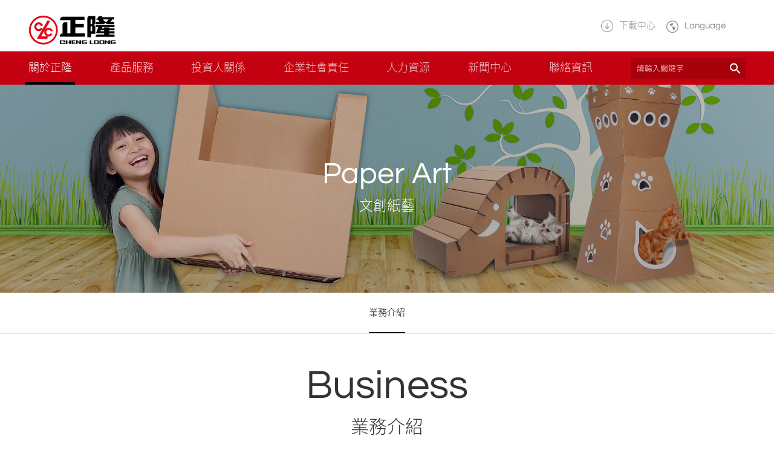

--- FILE ---
content_type: text/html; charset=UTF-8
request_url: https://www.clc.com.tw/arts
body_size: 6088
content:
<!DOCTYPE html>
<!--[if IE 8]> <html class="no-js lt-ie8" lang="tw" class="no-js"> <![endif]-->
<!--[if IE 9]> <html class="no-js lt-ie9" lang="tw" class="no-js"> <![endif]-->
<!--[if gt IE 8]><!-->
<html lang="tw" class="no-js">
<!--<![endif]-->
<head>
<meta charset="UTF-8">
<meta http-equiv="X-UA-Compatible" content="IE=edge">
<title>m-000202</title>
<meta name="author" content="">
<meta name="description" content="" />
<meta name="keywords" content="" />
<!-- Facebook Open Graph Meta
================================================== -->
<meta property="og:title" content="" />
<meta property="og:url" content="" />
<meta property="og:site_name" content="" />
<meta property="og:description" content="" />
<meta property="og:image" content="" />
<meta name="viewport" content="width=device-width, initial-scale=1.0">
<link href="styles/style.css" rel="stylesheet" type="text/css">
<link rel="shortcut icon" href="styles/images/common/favicon.ico" />
<link rel="apple-touch-icon" href="styles/images/common/apple-touch-icon.png" />
<!--[if lt IE 9]>
  <script src="script/default/html5shiv.js"></script>
  <script src="script/default/respond.min.js"></script>
<![endif]-->
<script src="script/default/modernizr.js"></script>
<script src="script/default/modernizr-mq.js"></script>
</head>
<body>
  <div class="fakeloader">
    <div class="fl spinner1 sk-folding-cube"><div class="sk-cube1 sk-cube"></div><div class="sk-cube2 sk-cube"></div><div class="sk-cube4 sk-cube"></div><div class="sk-cube3 sk-cube"></div></div>
  </div>  <div class="wrapper">
    <header id="header">
  <div class="top container">
    <h1 class="logo">
    <span class="hidden">正隆</span>
    <a href="./"></a>
    </h1>
    <div class="func">
      <a href="downloads" class="download li"><i class="icon"><svg version="1.1" id="Capa_1" xmlns="http://www.w3.org/2000/svg" xmlns:xlink="http://www.w3.org/1999/xlink" x="0px" y="0px"
	 viewBox="0 0 612.074 612.074" style="enable-background:new 0 0 612.074 612.074;" xml:space="preserve">
<g>
	<path d="M306.037,0C136.997,0,0,136.997,0,306.037s136.997,306.037,306.037,306.037s306.037-136.997,306.037-306.037
		S475.077,0,306.037,0z M306.037,582.405c-152.203,0-276.368-124.165-276.368-276.368S153.834,29.669,306.037,29.669
		s276.368,124.165,276.368,276.368S458.24,582.405,306.037,582.405z M425.381,315.68c5.637,5.637,5.637,15.205,0,20.843
		l-108.96,109.702c-0.816,0.816-1.632,1.632-2.374,1.632l-0.816,0.816c-0.816,0-0.816,0.816-1.632,0.816
		c-0.816,0-0.816,0-1.632,0.816c-0.816,0-0.816,0-1.632,0c-0.816,0-1.632,0-3.189,0c-0.816,0-1.632,0-3.189,0
		c-0.816,0-0.816,0-1.632,0c-0.816,0-0.816,0-1.632-0.816c-0.816,0-0.816-0.816-1.632-0.816c0,0-0.816,0-0.816-0.816
		c-0.816-0.816-1.632-0.816-2.374-1.632L185.877,335.706c-5.637-5.637-5.637-15.205,0-20.843s15.205-5.637,20.843,0l84.928,84.928
		V165.035c0-8.011,6.379-14.39,14.39-14.39s14.39,6.379,14.39,14.39v234.683l83.37-83.296
		C410.176,310.042,419.818,310.042,425.381,315.68z"/>
</g>
</svg>
</i><span class="txt">下載中心</span></a>
      <div class="language li">
        <div class="head"><i class="icon"><svg version="1.1" id="Capa_1" xmlns="http://www.w3.org/2000/svg" xmlns:xlink="http://www.w3.org/1999/xlink" x="0px" y="0px"
	 viewBox="0 0 612 612" style="enable-background:new 0 0 612 612;" xml:space="preserve">
<g>
	<g id="Globe_1_">
		<g>
			<path d="M306,0C136.992,0,0,136.992,0,306s136.992,306,306,306s306-136.992,306-306S475.008,0,306,0z M306,573.75
				C158.125,573.75,38.25,453.875,38.25,306C38.25,158.125,158.125,38.25,306,38.25c147.875,0,267.75,119.875,267.75,267.75
				C573.75,453.875,453.875,573.75,306,573.75z M344.25,172.125c0,0,38.25,0.65,38.25-19.125c0,0-110.868-61.257-210.375,38.25
				c0,0-3.481,19.125,19.125,19.125v38.25c0,0,36.644,4.781,57.375,38.25c0,0,19.125,0.497,19.125-19.125
				s-8.186-35.056,19.125-57.375h38.25C325.125,210.375,344.25,188.878,344.25,172.125z M439.875,344.25H420.75
				c-62.194-62.194-80.727-57.375-95.625-57.375S306,306,306,306v76.5c34.062,34.062,38.25,61.773,38.25,76.5
				s19.125,19.125,19.125,19.125c39.302,0,95.625-97.71,95.625-114.75S439.875,344.25,439.875,344.25z"/>
		</g>
	</g>
</g>
</svg>
</i><span class="txt">Language <i class="icon icon-arrow-down"></i></span></div>
        <ul class="body">
          <li><a href="/en">EN</a></li>
          <li><a href="/ch">中文</a></li>
        </ul>
      </div>
      <div class="mobileBtn li">
        <div class="bar"></div>
        <div class="bar"></div>
        <div class="bar"></div>
      </div>
    </div>
  </div>
  <div class="bottom">
    <div class="container">
      <ul class="menu">
        <li class="hasChild active"><a href="about" class="cover"></a><span data-div="#about">關於正隆</span></li>
        <li class="hasChild"><a href="businesses" class="cover"></a><span data-div="#businesses">產品服務</span></li>
        <li class="hasChild"><a href="investors" class="cover"></a><span data-div="#investors">投資人關係</span></li>
        <li class="hasChild"><a href="csr" class="cover"></a><span data-div="#csr">企業社會責任</span></li>
        <li><a href="career">人力資源</a></li>
        <li><a href="news-center">新聞中心</a></li>
        <li><a href="contact">聯絡資訊</a></li>
        <li class="search">
          <div class="btn">搜尋</div>
          <form action="search.php" method="get">
            <input type="text" name="search" placeholder="請輸入關鍵字">
            <button type="submit"></button>
          </form>
        </li>
        <li class="language">
          <a href="/en">EN</a><a href="/ch">中文</a>
        </li>
      </ul>
      <div class="bottomLine"></div>
    </div>
    <div id="menuCont" class="menu-scrollbar">
      <div class="container">
        <a href="javascript:;" class="back"><i class="icon iconM-reply"></i>返回</a>
        <div id="about" class="item">
          <div class="list">
            <a href="company" class="title">公司簡介</a>
            <ul>
              <li><a href="company">理念願景</a></li>
              <li><a href="policy">重要政策</a></li>
              <li><a href="development">發展歷程</a></li>
            </ul>
          </div>
          <div class="list">
            <a href="information" class="title">基本資料</a>
            <ul>
              <li><a href="information">基本資料</a></li>
            </ul>
          </div>
          <div class="list">
            <a href="overview" class="title">營業概況</a>
            <ul>
              <li><a href="overview">營業概況</a></li>
            </ul>
          </div>
          <div class="list">
            <a href="organization" class="title">公司組織</a>
            <ul>
              <li><a href="organization">公司組織</a></li>
            </ul>
          </div>
          <div class="list">
            <a href="executives" class="title">經營團隊</a>
            <ul>
              <li><a href="executives">經營團隊</a></li>
            </ul>
          </div>
          <div class="list">
            <a href="recognition" class="title">企業榮耀</a>
            <ul>
              <li><a href="recognition">企業榮耀</a></li>
            </ul>
          </div>
          <div class="list">
            <a href="locations" class="title">營運據點</a>
            <ul>
              <li><a href="locations">營運據點</a></li>
            </ul>
          </div>
        </div>
        <div id="businesses" class="item">
          <div class="list">
            <a href="industrial" class="title">工業用紙</a>
            <ul>
              <li><a href="industrial">業務介紹</a></li>
              <li><a href="industrial.php#products">產品介紹</a></li>
              <li><a href="industrial.php#contact">業務連絡</a></li>
              <li><a href="industrial.php#process">生產流程</a></li>
            </ul>
          </div>
          <div class="list">
            <a href="container" class="title">紙器</a>
            <ul>
              <li><a href="container.php">業務介紹</a></li>
              <li><a href="container.php#products">產品介紹</a></li>
              <li><a href="container.php#contact">業務連絡</a></li>
              <li><a href="container.php#process">生產流程</a></li>
            </ul>
          </div>
          <div class="list">
            <a href="household" class="title">家庭用品</a>
            <ul>
              <li><a href="household.php">業務介紹</a></li>
            </ul>
          </div>
          <div class="list">
            <a href="paperboard" class="title">紙與紙板</a>
            <ul>
              <li><a href="paperboard.php">業務介紹</a></li>
              <!-- <li><a href="paperboard.php#paperboard-products">產品介紹</a></li> -->
              <li><a href="paperboard.php#contact">業務連絡</a></li>
            </ul>
          </div>
          <div class="list">
            <a href="materials" class="title">紙器包材</a>
            <ul>
              <li><a href="materials.php">業務介紹</a></li>
              <li><a href="materials.php#products">產品介紹</a></li>
              <li><a href="materials.php#contact">業務連絡</a></li>
            </ul>
          </div>
          <div class="list">
            <a href="arts" class="title">文創紙藝</a>
            <ul>
              <li><a href="arts.php">業務介紹</a></li>
            </ul>
          </div>
          <div class="list">
            <a href="rental" class="title">營建租售</a>
            <ul>
              <li><a href="rental.php">業務介紹</a></li>
              <li><a href="rental.php#download">文件下載</a></li>
              <li><a href="rental.php#contact">業務連絡</a></li>
            </ul>
          </div>
          <div class="list">
            <a href="affiliated" class="title">相關事業</a>
            <ul>
              <li><a href="affiliated.php">業務介紹</a></li>
            </ul>
          </div>
        </div>
        <div id="investors" class="item">
          <div class="list">
            <a href="financials" class="title">財務資訊</a>
            <ul>
              <li><a href="financials">營收統計</a></li>
              <li><a href="report">財務報告</a></li>
              <li><a href="briefing">法人簡報</a></li>
            </ul>
          </div>
          <div class="list">
            <a href="meeting" class="title">股東資訊會</a>
            <ul>
              <li><a href="meeting">開會通知</a></li>
              <li><a href="meeting">公司年報</a></li>
              <li><a href="meeting">議事手冊</a></li>
              <li><a href="meeting">股東會議事錄</a></li>
            </ul>
          </div>
          <div class="list">
            <a href="governance" class="title">公司治理</a>
            <ul>
              <li><a href="governance">董事會</a></li>
              <li><a href="committee">委員會</a></li>
              <li><a href="auditing">內部稽核</a></li>
              <li><a href="regulations">公司重要規章</a></li>
            </ul>
          </div>
          <div class="list">
            <a href="news" class="title">重大訊息公告</a>
            <ul>
              <li><a href="news">重大訊息公告一</a></li>
              <li><a href="news">重大訊息公告二</a></li>
            </ul>
          </div>
          <div class="list">
            <a href="dividend" class="title">股利及股價查詢</a>
            <ul>
              <li><a href="http://mis.twse.com.tw/stock/fibest.jsp?stock=1904" target="_blank">股價查詢</a></li>
              <li><a href="dividend">歷年股利</a></li>
            </ul>
          </div>
          <div class="list">
            <a href="documents" class="title">股務文件與聯絡人</a>
            <ul>
              <li><a href="documents">股務文件與聯絡人</a></li>
            </ul>
          </div>
        </div>
        <div id="csr" class="item">
          <div class="list">
            <a href="identification" class="title">利害關係人鑑別</a>
            <ul>
              <li><a href="identification">利害關係人鑑別</a></li>
            </ul>
          </div>
          <div class="list">
            <a href="contact" class="title">利害關係人聯絡資訊</a>
            <ul>
              <li><a href="contact">利害關係人聯絡資訊</a></li>
            </ul>
          </div>
          <div class="list">
            <a href="vision" class="title">CSR願景</a>
            <ul>
              <li><a href="vision">CSR願景</a></li>
            </ul>
          </div>
          <div class="list">
            <a href="environment" class="title">環境</a>
            <ul>
              <li><a href="environment">永續環境</a></li>
              <li><a href="green">綠色生產</a></li>
              <li><a href="integration">能資源整合</a></li>
              <li><a href="reduction">溫室氣體減量</a></li>
            </ul>
          </div>
          <div class="list">
            <a href="employees" class="title">員工</a>
            <ul>
              <li><a href="employees">員工關懷</a></li>
              <li><a href="workplace">友善職場</a></li>
            </ul>
          </div>
          <div class="list">
            <a href="supplier" class="title">供應鏈與客戶</a>
            <ul>
              <li><a href="supplier">供應鏈管理</a></li>
              <li><a href="service">客戶服務</a></li>
            </ul>
          </div>
          <div class="list">
            <a href="society" class="title">社會參與</a>
            <ul>
              <li><a href="society">綠色推廣</a></li>
              <li><a href="welfare">公益行動</a></li>
              <li><a href="rescue">急難救助</a></li>
              <li><a href="care">兒童關懷</a></li>
            </ul>
          </div>
          <div class="list">
            <a href="governance" class="title">公司治理</a>
            <ul>
              <li><a href="governance">董事會</a></li>
              <li><a href="committee">委員會</a></li>
              <li><a href="auditing">內部稽核</a></li>
              <li><a href="regulations">公司重要規章</a></li>
            </ul>
          </div>
          <div class="list">
            <a href="javascript:;" class="title">問卷調查</a>
            <ul>
              <li><a href="https://goo.gl/OazDc8" target="_blank">問卷調查</a></li>
            </ul>
          </div>
          <div class="list">
            <a href="downloads-report" class="title">下載報告書</a>
            <ul>
              <li><a href="downloads-report">下載報告書</a></li>
            </ul>
          </div>
        </div>
      </div>
    </div>
  </div>
</header>
    <main id="main">
    <div class="page-banner">
      <div class="inner">
        <hgroup>
        <h2>Paper Art</h2>
        <h3 class="subtitle">文創紙藝</h3>
        </hgroup>
      </div>
      <div class="pic">
        <picture>
          <!--[if IE 9]><video style="display: none;"><![endif]-->
          <source srcset="styles/images/banner/arts2.jpg" media="(max-width: 768px)">
          <!--[if IE 9]></video><![endif]-->
          <img src="styles/images/banner/arts.jpg" alt="正隆">
        </picture>
      </div>
    </div>
    <div class="page">
      <div class="page-tabs fixTab">
        <a href="#business" class="item active">業務介紹</a>
      </div>
      <div class="editor">
        <section id="business">
          <div class="m-container p3">
            <hgroup class="title text-center">
            <h3 class="pagetitle">Business</h3>
            <h4 class="subtitle">業務介紹</h4>
            </hgroup>
            <br/>
            <div class="text-center">
              <img src="styles/images/products/arts/p01.jpg" alt="正隆">
              <br/><br/>
              <h4 class="title">堅持 不造成環境污染，可回收再利用</h4>
              <p>堅持〝不造成環境污染，可回收再利用〞，正隆積極推動文創紙藝綠色商品，於 2013 年初推出「紙樂屋」品牌，標榜「Play the Eco Way」的品牌理念。使用來自正隆生產的瓦楞紙為材料，結合專業美學及結構設計專長，發展出寓教於樂的紙製兒童益智玩具、寵物玩具及文創商品；更透過與消費者面對面直接行銷，瞭解使用端需求，致力打造貼近消費者及溫馨安全的紙製品。</p>
            </div>
            <br/>
            <div class="pure-g">
              <div class="pure-u-1 pure-u-md-2-3">
                <br/><br/>
                <h4 class="subtitle" style="color: #FF7324;">紙樂屋 留給下一代乾淨美好的環境</h4>
                <h5 style="font-size: 1rem;color: #000;">兒童益智玩具</h5>
                <p>具備安全性及啟發性，讓兒童從組裝過程中，學習由平面轉折到立體的空間概念，親子同樂組裝之時，進一步開啟創意及環保觀念。</p>
                <h5 style="font-size: 1rem;color: #000;">寵物玩具</h5>
                <p>以專業技術與原創設計，發揮紙材優勢，融入功能性及需求，為飼主與寵物創造經濟實用的寵物玩具。</p>
                <h5 style="font-size: 1rem;color: #000;">文創商品</h5>
                <p>充滿趣味及實用性，不論是送禮或居家擺飾都能貼近生活，同時兼具視覺享受。</p>
              </div>
              <div class="pure-u-1 pure-u-md-1-3 text-center">
                <img src="styles/images/products/arts/p02.png" alt="正隆">
              </div>
            </div>
            <br/><br/>
            <div class="text-center">
              <img src="styles/images/products/arts/p03.png" alt="正隆">
            </div>
            <br/><br/>
            <div class="text-center arts-links">
              <a href="http://www.paperstudio.com.tw" class="item" target="_blank">
                <div class="pic">
                  <img src="styles/images/products/arts/p04.png" alt="正隆">
                </div>
                <p>了解更多紙樂屋商品介紹</p>
              </a>
              <a href="https://www.facebook.com/paperstudio.clc" class="item fb" target="_blank">
                <div class="pic">
                  <img src="styles/images/products/arts/p05.png" alt="正隆">
                </div>
                <p>歡迎加入 紙樂屋 FB 粉絲團<br/>
                享受優惠、活動、試用的第一手消息</p>
              </a>
            </div>
            <br/><br/>
          </div>
          <div class="pure-g art-photo">
            <div class="pure-u-1 pure-u-md-1-3 pro67" style="line-height: 0;">
              <div class="bkdimg" style="background-image:url(styles/images/products/arts/p06.jpg)"></div>
            </div>
            <div class="pure-u-1 pure-u-md-1-3 pro67" style="line-height: 0;">
              <div class="bkdimg" style="background-image:url(styles/images/products/arts/p07.jpg)"></div>
            </div>
            <div class="pure-u-1 pure-u-md-1-3 pro67" style="line-height: 0;">
              <div class="bkdimg" style="background-image:url(styles/images/products/arts/p08.jpg)"></div>
            </div>
          </div>
        </section>
      </div>
      <div class="page-nav pure-g">
        <a href="materials" class="prev item pure-u-1-3"><i class="icon icon-prev"></i><span class="xs-hidden">上一則</span></a>
        <a href="businesses" class="back item pure-u-1-3"><i class="icon icon-back"></i></a>
        <a href="rental" class="next item pure-u-1-3"><span class="xs-hidden">下一則</span><i class="icon icon-next"></i></a>
      </div>
    </div>
    </main>
  </div>
  <div id="footer">
  <div class="sitemap">
    <div class="container inlineBox">
      <div class="contact boxIn">
        <div class="logo"></div>
        <ul class="info">
          <li>新北市板橋區220民生路一段一號 </li>
          <li>電話：<a href="tel:+886222225131">+886-2-2222-5131</a> </li>
          <li>傳真：+886-2-2222-6110</li>
        </ul>
        <div class="weblink">
          <a href="https://www.facebook.com/andante.clc/?fref=ts" title="facebook" target="_blank" class="icon icon-facebook"></a>
          <a href="mailto:clc@mail.clc.com.tw" title="email" class="icon icon-email"></a>
        </div>
      </div>
      <div class="list boxIn">
        <h2 class="hidden">網站導覽 site map</h2>
        <div class="item">
          <h3 class="title"><span class="cover"></span><a href="about">關於正隆<span>+</span></a></h3>
          <ul>
            <li><a href="company">公司簡介</a></li>
            <li><a href="information">基本資料</a></li>
            <li><a href="overview">營業概況</a></li>
            <li><a href="organization">公司組織</a></li>
            <li><a href="executives">經營團隊</a></li>
            <li><a href="recognition">企業榮耀</a></li>
            <li><a href="locations">營運據點</a></li>
          </ul>
        </div>
        <div class="item">
          <h3 class="title"><span class="cover"></span><a href="businesses">產品服務<span>+</span></a></h3>
          <ul>
            <li><a href="industrial">工業用紙</a></li>
            <li><a href="container">紙器</a></li>
            <li><a href="household">家庭用品</a></li>
            <li><a href="paperboard">紙與紙版</a></li>
            <li><a href="materials">紙品包材</a></li>
            <li><a href="arts">文創紙藝</a></li>
            <li><a href="rental">營建租售</a></li>
            <li><a href="affiliated">相關事業</a></li>
          </ul>
        </div>
        <div class="item">
          <h3 class="title"><span class="cover"></span><a href="investors">投資人關係<span>+</span></a></h3>
          <ul>
            <li><a href="financials">財務資訊</a></li>
            <li><a href="governance">公司治理</a></li>
            <li><a href="news">重大訊息公告</a></li>
            <li><a href="dividend">股利及股價查詢</a></li>
            <li><a href="documents">股務文件與聯絡人</a></li>
          </ul>
        </div>
        <div class="item">
          <h3 class="title"><span class="cover"></span><a href="csr">企業社會責任<span>+</span></a></h3>
          <ul>
            <li><a href="vision">CSR願景</a></li>
            <li><a href="environment">環境</a></li>
            <li><a href="employees">員工</a></li>
            <li><a href="supplier">供應鏈與客戶</a></li>
            <li><a href="society">社會參與</a></li>
            <li><a href="governance">公司治理</a></li>
            <li><a href="https://goo.gl/OazDc8" target="_blank">問券調查</a></li>
            <li><a href="downloads-report">下載報告書</a></li>
            <li><a href="identification">利害關係人鑑別</a></li>
            <li><a href="contact">利害關係人連絡資訊</a></li>
          </ul>
        </div>
        <div class="item">
          <h3 class="title"><span class="cover"></span><a href="career">人力資源<span>+</span></a></h3>
          <ul>
            <li><a href="recruiting">人才招募</a></li>
            <li><a href="benefits">員工福利</a></li>
            <li><a href="learn">學習成長</a></li>
          </ul>
        </div>
        <div class="item">
          <h3 class="title"><span class="cover"></span><a href="news-center">新聞中心<span>+</span></a></h3>
          <ul>
            <li><a href="http://mops.twse.com.tw/mops/web/index" target="_blank">公開資訊觀測站#1904</a></li>
            <li><a href="news">重大訊息公告</a></li>
            <li><a href="releases">企業消息</a></li>
            <li><a href="downloads">下載中心</a></li>
          </ul>
        </div>
        <div class="item">
          <h3 class="title"><a href="contact">聯絡資訊</a></h3>
        </div>
      </div>
    </div>
  </div>
  <div class="bottom-nav">
    <div class="container">
      <a href="javascript:;" id="pageTop"></a>
      <p class="copyright">Copyright © Cheng Loong Corp.<br class="sm-block"/> All Rights Reserved.  <br class="sm-block"/>  DESIGNED BY <a href="https://minmax.tw/" target="_blank">MINMAX</a> <br class="xs-block"/><span class="xs-hidden">│</span> <a href="law">網站使用條款</a></p>
    </div>
  </div>
</div>



  <script src="script/default/jquery.min.js"></script>
<script src="script/default/jquery.easing.min.js"></script>
<script src="script/plugin/plugin.js"></script>
<script src="script/plugin/default.js"></script>
</body>
</html>


--- FILE ---
content_type: text/css
request_url: https://www.clc.com.tw/styles/style.css
body_size: 36558
content:
@charset "UTF-8";
@import url(pure/pure.css);
@import url(fonts/fontello/css/icon.css);
@import "https://fonts.googleapis.com/css?family=Dosis";
@import "https://fonts.googleapis.com/css2?family=Questrial&display=swap";
@import url('https://fonts.googleapis.com/css2?family=Questrial&display=swap');
@import url(plugin.css);
@import url(fancybox/jquery.fancybox.css);
.clearfix:before, .clearfix:after {
  content: '';
  display: table;
}
.clearfix:after {
  clear: both;
}

.d1 {
  -webkit-animation-delay: 0.1s;
          animation-delay: 0.1s;
}

.d2 {
  -webkit-animation-delay: 0.2s;
          animation-delay: 0.2s;
}

.d3 {
  -webkit-animation-delay: 0.3s;
          animation-delay: 0.3s;
}

.d4 {
  -webkit-animation-delay: 0.4s;
          animation-delay: 0.4s;
}

.d5 {
  -webkit-animation-delay: 0.5s;
          animation-delay: 0.5s;
}

.d6 {
  -webkit-animation-delay: 0.6s;
          animation-delay: 0.6s;
}

.d7 {
  -webkit-animation-delay: 0.7s;
          animation-delay: 0.7s;
}

.d8 {
  -webkit-animation-delay: 0.8s;
          animation-delay: 0.8s;
}

.d9 {
  -webkit-animation-delay: 0.9s;
          animation-delay: 0.9s;
}

.d10 {
  -webkit-animation-delay: 1s;
          animation-delay: 1s;
}

.inlineBox {
  letter-spacing: -0px;
  word-spacing: -0px;
  font-size: 0;
  padding: 0;
}
.inlineBox .boxIn {
  display: inline-block;
  *display: inline;
  zoom: 1;
  vertical-align: top;
  font-size: 18px;
  letter-spacing: normal;
  word-spacing: normal;
}

.w10 {
  width: 10%;
}

.w20 {
  width: 20%;
}

.w30 {
  width: 30%;
}

.w40 {
  width: 40%;
}

.w50 {
  width: 50%;
}

.w60 {
  width: 60%;
}

.w70 {
  width: 70%;
}

.w80 {
  width: 80%;
}

.w90 {
  width: 90%;
}

.w100 {
  width: 100%;
}

/*font*/
@font-face {
  font-family: swis;
  unicode-range: U+00-024F;
  src: local("swis721 Lt BT"), url(fonts/swis.ttf) format("truetype"), local(Arial);
}
@font-face {
  font-family: webfont;
  src: local("微軟正黑體"), local("NotoSansCJKtc-Light"), local("Microsoft YaHei"), url(fonts/NotoSansCJKtc-Light.otf) format("opentype"), local("新細明體");
}
@font-face {
  font-family: webfont;
  unicode-range: U+00-024F;
  src: local("Questrial"), local("Questrial-Regular"), url(https://fonts.gstatic.com/s/questrial/v6/MYWJ4lYm5dbZ1UBuYox79FtXRa8TVwTICgirnJhmVJw.woff2) format("woff2"), url(fonts/Questrial-Regular.ttf) format("truetype"), local(Arial), local(sans-serif);
}
@font-face {
  font-family: ios;
  src: local("Microsoft YaHei"), local("苹方 常规"), local("PingFang SC"), url(fonts/PingFang-Regular.ttf) format("truetype"), local("Heiti TC"), local("黑體 - 繁"), local("新細明體");
}
@font-face {
  font-family: ios;
  unicode-range: U+00-024F;
  src: local("Questrial"), local("Questrial-Regular"), url(https://fonts.gstatic.com/s/questrial/v6/MYWJ4lYm5dbZ1UBuYox79FtXRa8TVwTICgirnJhmVJw.woff2) format("woff2"), url(fonts/Questrial-Regular.ttf) format("truetype"), local(Arial), local(sans-serif);
}
.red {
  color: #C30010;
}

.lightred {
  color: #E30212;
}

.white {
  color: #fff;
}

.black {
  color: #000;
}

.gray {
  color: #8C8C8C;
}

.blue {
  color: #1588CB;
}

.orange {
  color: #de7300;
}

html.msie {
  overflow: hidden;
}

html.msie body {
  overflow: auto;
}

html, body {
  font-family: webfont;
  line-height: 1.8;
  font-size: 17px;
  font-weight: normal;
  padding: 0;
  margin: 0;
  height: 100%;
  color: #333;
}

html[lang="tw"], html[lang="tw"] body {
  letter-spacing: .002em;
}

html.ios, html.ios body {
  font-family: ios;
}

@media (max-width: 1680px) and (min-width: 1281px) {
  html, body {
    font-size: 16px;
  }
}
@media (max-width: 1280px) and (min-width: 992px) {
  html, body {
    font-size: 15px;
  }
}
@media (max-width: 991px) and (min-width: 481px) {
  html, body {
    font-size: 14px;
  }
}
@media (max-width: 480px) {
  html, body {
    font-size: 13px;
  }
}
.wrapper, #footer {
  opacity: 0;
}
.mobile .wrapper, .mobile #footer {
  opacity: 1;
  -webkit-animation-name: none;
          animation-name: none;
}
.no-cssanimations .wrapper, .no-cssanimations #footer {
  opacity: 1;
  -webkit-animation-name: none;
          animation-name: none;
}

* {
  box-sizing: border-box;
}

.wrapper {
  min-height: 100%;
}

#main {
  width: 100%;
  min-height: 100%;
  overflow: hidden;
  text-align: center;
}

.container, .m-container, .s-container {
  width: 100%;
  max-width: 1840px;
  margin-left: auto;
  margin-right: auto;
}

.m-container {
  max-width: 1530px;
  padding-left: 15px;
  padding-right: 15px;

}

.download-container {
  max-width: 1480px;
  padding-left: 15px;
  padding-right: 15px;
  margin-left: auto;
  margin-right: auto;
}

.s-container {
  max-width: 1330px;
  padding-left: 15px;
  padding-right: 15px;
}

@media (max-width: 1680px) {
  .container, .m-container, .s-container {
    width: 95%;
    max-width: 1530px;
  }

  .m-container {
    width: 95%;
    max-width: 1440px;
  }

  .download-container {
    max-width: 95%;
  }

  .s-container {
    width: 95%;
    max-width: 1280px;
  }
}
/*img*/
.rwdImg {
  max-width: 100%;
}

/*特效*/
.wow {
  -webkit-animation-fill-mode: both;
          animation-fill-mode: both;
}
.wow[class*='fadeIn'] {
  opacity: 0;
}

.no-js .wow,
.no-cssanimations .wow,
.iphone .wow {
  opacity: 1!important;
  -webkit-animation-name: none!important;
          animation-name: none!important;
}

.slick-slide {
  outline: 0;
}

/*style*/
.ovh {
  overflow: hidden;
}

.wrapper {
  overflow: hidden;
}

.text-hide {
  margin: 0;
}

a[href],
button,
input,
select,
textarea {
  outline: 0;
  text-decoration: none;
  border: 0;
}

input,
select,
textarea {
  padding-left: 10px;
  padding-right: 10px;
}

select {
  appearance: none;
  -moz-appearance: none;
  -webkit-appearance: none;
}

textarea {
  resize: none;
}

::-webkit-input-placeholder {
  color: #413B3B;
}

::-moz-placeholder {
  color: #413B3B;
}

:-ms-input-placeholder {
  color: #413B3B;
}

::placeholder {
  color: #413B3B;
}

a {
  color: #de7300;
}
a:hover {
  color: #C30010;
}

a[href] {
  -webkit-transition: color 0.3s cubic-bezier(0.445, 0.05, 0.55, 0.95);
          transition: color 0.3s cubic-bezier(0.445, 0.05, 0.55, 0.95);
}

label.error {
  display: inline-block;
  padding: 0 5px;
  font-size: 16px;
  line-height: 40px;
  vertical-align: top;
  color: #C30010;
}

ul,
ol {
  list-style-type: none;
  padding-left: 0;
  margin: 0;
}

.btn {
  display: inline-block;
  text-align: center;
  background-color: #C30010;
  color: #fff;
}

h1, h2, h3, h4, h5, h6 {
  margin-top: 10px;
  margin-bottom: 10px;
  font-weight: 500;
  line-height: 1.1;
  font-family: inherit;
  color: inherit;
}

p {
  margin: 0;
  line-height: 1.7rem;
}

.text-left {
  text-align: left;
}

.text-right {
  text-align: right;
}

.text-center {
  text-align: center;
}

.sm-block {
  display: none;
}

.max-sm-size .sm-block {
  display: block;
}

.sm-hidden {
  display: block;
}

.max-sm-size .sm-hidden {
  display: none !important;
}

.xs-block {
  display: none;
}

.max-xs-size .xs-block {
  display: block;
}

.xs-hidden {
  display: block;
}

.max-xs-size .xs-hidden {
  display: none !important;
}

/*float*/
.fl {
  float: left;
}

.fr {
  float: right;
}

/*反白*/
::-moz-selection {
  background-color: #ff4242;
  color: #fff;
}

::selection {
  background-color: #ff4242;
  color: #fff;
}

/*Mozilla Firefox*/
::-moz-selection {
  background-color: #ff4242;
  color: #fff;
}

/*fancy box*/
.fancybox-close {
  width: 70px;
  height: 70px;
  background-image: none;
  background-color: #4B4B4B;
  text-align: center;
  line-height: 70px;
  text-align: center;
  top: 0;
  right: 0;
}
.fancybox-close:before {
  display: block;
  content: "+";
  font-family: "icon";
  font-size: 60px;
  color: #fff;
  -webkit-transform: rotate(45deg);
      -ms-transform: rotate(45deg);
          transform: rotate(45deg);
  -webkit-transition: -webkit-transform 0.5s cubic-bezier(0.39, 0.575, 0.565, 1);
          transition: transform 0.5s cubic-bezier(0.39, 0.575, 0.565, 1);
}
.fancybox-close:hover:before {
  -webkit-transform: rotate(315deg);
      -ms-transform: rotate(315deg);
          transform: rotate(315deg);
  -webkit-transition: -webkit-transform 0.5s cubic-bezier(0.39, 0.575, 0.565, 1);
          transition: transform 0.5s cubic-bezier(0.39, 0.575, 0.565, 1);
}

/*留白*/
.p3 {
  padding-top: 3%;
  padding-bottom: 3%;
}

.pt3 {
  padding-top: 3%;
}

.pb3 {
  padding-bottom: 3%;
}

.p5 {
  padding-top: 5%;
  padding-bottom: 5%;
}

.pt5 {
  padding-top: 5%;
}

.pb5 {
  padding-bottom: 5%;
}

.mt3 {
  margin-top: 3%;
}

.mb3 {
  margin-bottom: 3%;
}

@media (max-width: 768px) {
  .p3 {
    padding-top: 40px;
    padding-bottom: 40px;
  }

  .pt3 {
    padding-top: 40px;
  }

  .pb3 {
    padding-bottom: 40px;
  }

  .p5 {
    padding-top: 60px;
    padding-bottom: 60px;
  }

  .pt5 {
    padding-top: 60px;
  }

  .pb5 {
    padding-bottom: 60px;
  }

  .mt3 {
    margin-top: 30px;
  }

  .mb3 {
    margin-bottom: 30px;
  }
}
.p15 {
  padding-left: 15px;
  padding-right: 15px;
}

.pl15 {
  padding-left: 15px;
}

.pr15 {
  padding-right: 15px;
}

.mt15 {
  margin-top: 15px !important;
}

.mb15 {
  margin-bottom: 15px !important;
}

.w15 {
  width: 15%;
}

.w25 {
  width: 25%;
}

.w35 {
  width: 35%;
}

.w45 {
  width: 45%;
}

.w55 {
  width: 55%;
}

.w65 {
  width: 65%;
}

.w75 {
  width: 75%;
}

.w85 {
  width: 85%;
}

.w95 {
  width: 95%;
}

/*icon*/
.icon {
  display: inline-block;
  vertical-align: middle;
}

.icon-arrow-down {
  background: url(images/icon/arrow-down.png) center no-repeat;
  width: 13px;
  height: 8px;
}

.icon-arrow-d-black {
  background: url(images/icon/arrow-d-black.png) center no-repeat;
  width: 13px;
  height: 8px;
}

.icon-arrow-r {
  background: url(images/icon/arrow-r.png) center no-repeat;
  width: 8px;
  height: 13px;
}

.icon-phone {
  background: url(images/svg/phone.svg) center no-repeat;
  width: 18px;
  height: 18px;
}

.icon-fax {
  background: url(images/svg/fax.svg) center no-repeat;
  width: 18px;
  height: 18px;
}

.icon-email-b {
  background: url(images/svg/email-b.svg) center no-repeat;
  width: 20px;
  height: 20px;
}

.icon-map {
  background: url(images/svg/map.svg) center no-repeat;
  width: 18px;
  height: 18px;
}

.icon-prev {
  background: url(images/icon/page-prev.png) center no-repeat;
  width: 43px;
  height: 13px;
}

.icon-next {
  background: url(images/icon/page-next.png) center no-repeat;
  width: 43px;
  height: 13px;
}

.icon-back {
  background: url(images/icon/page-back.png) center no-repeat;
  width: 36px;
  height: 23px;
}

.icon-calendar {
  background: url(images/svg/calendar.svg) center no-repeat;
  width: 16px;
  height: 16px;
}

.icon-education {
  background: url(images/svg/education.svg) center no-repeat;
  width: 16px;
  height: 16px;
}

.icon-experience {
  background: url(images/svg/experience.svg) center no-repeat;
  width: 16px;
  height: 16px;
}

/*flex*/
.flex-box {
  display: block;
  display: -webkit-box;
  display: -webkit-flex;
  display: -ms-flexbox;
  display: flex;
  -webkit-flex-wrap: wrap;
      -ms-flex-wrap: wrap;
          flex-wrap: wrap;
  -webkit-box-orient: horizontal;
  -webkit-box-direction: normal;
  -webkit-flex-direction: row;
      -ms-flex-direction: row;
          flex-direction: row;
}
.flex-box.row-reverse {
  -webkit-box-orient: horizontal;
  -webkit-box-direction: reverse;
  -webkit-flex-direction: row-reverse;
      -ms-flex-direction: row-reverse;
          flex-direction: row-reverse;
}
.flex-box.column {
  -webkit-box-orient: vertical;
  -webkit-box-direction: normal;
  -webkit-flex-direction: column;
      -ms-flex-direction: column;
          flex-direction: column;
}
.flex-box.column-reverse {
  -webkit-box-orient: vertical;
  -webkit-box-direction: reverse;
  -webkit-flex-direction: column-reverse;
      -ms-flex-direction: column-reverse;
          flex-direction: column-reverse;
}
.flex-box.center {
  -webkit-box-pack: center;
  -webkit-justify-content: center;
      -ms-flex-pack: center;
          justify-content: center;
}
.flex-box.around {
  -webkit-justify-content: space-around;
      -ms-flex-pack: distribute;
          justify-content: space-around;
}
.flex-box.between {
  -webkit-box-pack: justify;
  -webkit-justify-content: space-between;
      -ms-flex-pack: justify;
          justify-content: space-between;
}
.flex-box.start {
  -webkit-box-pack: start;
  -webkit-justify-content: flex-start;
      -ms-flex-pack: start;
          justify-content: flex-start;
}
.flex-box.end {
  -webkit-box-pack: end;
  -webkit-justify-content: flex-end;
      -ms-flex-pack: end;
          justify-content: flex-end;
}
.flex-box.align-center {
  -webkit-box-align: center;
  -webkit-align-items: center;
      -ms-flex-align: center;
          align-items: center;
}
.flex-box.stretch {
  -webkit-box-align: stretch;
  -webkit-align-items: stretch;
      -ms-flex-align: stretch;
          align-items: stretch;
}
.flex-box.center2 {
  -webkit-box-pack: center;
  -webkit-justify-content: center;
      -ms-flex-pack: center;
          justify-content: center;
  -webkit-box-align: center;
  -webkit-align-items: center;
      -ms-flex-align: center;
          align-items: center;
}

.no-flexbox .flex-box {
  display: block;
}

.sm-block {
  display: none;
}

.max-sm-size .sm-block {
  display: block;
}

/*ul.disc*/
ul.disc {
  list-style-type: disc;
  padding-left: 20px;
}
ul.disc li {
  margin-bottom: 0;
}

.wrapper {
  width: 100%;
  padding-top: 140px;
}
.max-md-size .wrapper {
  padding-top: 65px;
}

#header {
  width: 100%;
  height: 140px;
  position: fixed;
  top: 0;
  left: 0;
  right: 0;
  margin: auto;
  z-index: 7000;
  background-color: #fff;
}
#header .top {
  height: 85px;
  position: relative;
  padding-left: 15px;
  padding-right: 15px;
}
#header .logo {
  display: block;
  width: 145px;
  height: 50px;
  margin: 0;
  position: absolute;
  bottom: 10px;
}
#header .logo a {
  display: block;
  background: url(images/common/logo.svg) center no-repeat;
  width: 100%;
  height: 100%;
}
#header .func {
  display: block;
  position: absolute;
  top: 50%;
  right: 15px;
  -webkit-transform: translateY(-50%);
      -ms-transform: translateY(-50%);
          transform: translateY(-50%);
  z-index: 100;
}
.max-xxs-size #header .func {
  right: 5px;
}
#header .func a.btn {
  margin-right: 15px;
  padding: 9px 10px 5px;
  line-height: 1;
  -webkit-transition: background-color .3s ease;
  -moz-transition: background-color .3s ease;
  -ms-transition: background-color .3s ease;
  transition: background-color .3s ease;
}
#header .func a.btn:hover {
  color: #ffffff;
  background-color: #A7000C;
}
.max-sm-size #header .func a.btn {
  padding: 5px;
  margin-right: 7.5px;
}
#header .func .li {
  display: inline-block;
  vertical-align: middle;
  color: #8C8C8C;
}
#header .func .li a {
  color: #8C8C8C;
}
#header .func .mobileBtn {
  display: none;
}
#header .func .download {
  margin-right: 15px;
  line-height: 1;
}
#header .func .download .icon {
  display: inline-block;
  vertical-align: middle;
  width: 20px;
  height: 20px;
  line-height: 20px;
  margin-right: 10px;
}
#header .func .download .icon path {
  fill: #8C8C8C;
  -webkit-transition: fill 0.5s cubic-bezier(0.39, 0.575, 0.565, 1);
          transition: fill 0.5s cubic-bezier(0.39, 0.575, 0.565, 1);
}
#header .func .download:hover {
  color: #000;
}
#header .func .download:hover .icon path {
  fill: #000;
  -webkit-transition: fill 0.5s cubic-bezier(0.39, 0.575, 0.565, 1);
          transition: fill 0.5s cubic-bezier(0.39, 0.575, 0.565, 1);
}
#header .func .language {
  position: relative;
  text-align: center;
}
#header .func .language .head {
  cursor: pointer;
  -webkit-transition: color 0.5s cubic-bezier(0.39, 0.575, 0.565, 1);
          transition: color 0.5s cubic-bezier(0.39, 0.575, 0.565, 1);
}
#header .func .language .head:hover {
  color: #000;
  -webkit-transition: color 0.5s cubic-bezier(0.39, 0.575, 0.565, 1);
          transition: color 0.5s cubic-bezier(0.39, 0.575, 0.565, 1);
}
#header .func .language .head:hover .icon path {
  fill: #000;
  -webkit-transition: fill 0.5s cubic-bezier(0.39, 0.575, 0.565, 1);
          transition: fill 0.5s cubic-bezier(0.39, 0.575, 0.565, 1);
}
#header .func .language .icon {
  display: inline-block;
  vertical-align: middle;
  width: 20px;
  height: 20px;
  line-height: 20px;
  margin-right: 10px;
}
#header .func .language .icon path {
  fill: #8C8C8C;
  -webkit-transition: fill 0.5s cubic-bezier(0.39, 0.575, 0.565, 1);
          transition: fill 0.5s cubic-bezier(0.39, 0.575, 0.565, 1);
}
#header .func .language .body {
  display: none;
  position: absolute;
  width: 100%;
  overflow: hidden;
  z-index: 20;
  top: 120%;
}
#header .func .language .body li {
  background-color: rgba(0, 0, 0, 0.6);
  margin-bottom: 1px;
  -webkit-transition: background-color 0.5s 0s cubic-bezier(0.39, 0.575, 0.565, 1);
          transition: background-color 0.5s 0s cubic-bezier(0.39, 0.575, 0.565, 1);
}
#header .func .language .body li a {
  display: block;
  width: 100%;
  height: 100%;
  color: #fff;
}
#header .func .language .body li:hover,
#header .func .language .body li.active {
  background-color: black;
  -webkit-transition: background-color 0.5s 0s cubic-bezier(0.39, 0.575, 0.565, 1);
          transition: background-color 0.5s 0s cubic-bezier(0.39, 0.575, 0.565, 1);
}
#header .menu {
  display: block;
  position: absolute;
  top: 50%;
  -webkit-transform: translateY(-50%);
      -ms-transform: translateY(-50%);
          transform: translateY(-50%);
  width: 100%;
  display: -webkit-box;
  display: -webkit-flex;
  display: -ms-flexbox;
  display: flex;
  -webkit-flex-wrap: wrap;
      -ms-flex-wrap: wrap;
          flex-wrap: wrap;
  -webkit-box-align: baseline;
  -webkit-align-items: baseline;
      -ms-flex-align: baseline;
          align-items: baseline;
  -webkit-box-pack: justify;
  -webkit-justify-content: space-between;
      -ms-flex-pack: justify;
          justify-content: space-between;
  text-align: center;
  padding: 0 15px;
}
#header .menu li {
  display: inline-block;
  vertical-align: middle;
  position: relative;
}
#header .menu li.hasChild a {
  position: absolute;
  top: 0;
  left: 0;
  z-index: 5;
}
.msie #header .menu li.hasChild span {
  padding-top: 10px;
}
#header .menu li.hasChild:hover span, #header .menu li.hasChild.active span {
  color: white;
  -webkit-transition: color 0.5s cubic-bezier(0.39, 0.575, 0.565, 1);
          transition: color 0.5s cubic-bezier(0.39, 0.575, 0.565, 1);
}
#header .menu li:hover a, #header .menu li.active a {
  color: white;
  -webkit-transition: color 0.5s cubic-bezier(0.39, 0.575, 0.565, 1);
          transition: color 0.5s cubic-bezier(0.39, 0.575, 0.565, 1);
}
.msie #header .menu li.search {
  max-width: 213px;
}
#header .menu li.search .btn {
  display: none;
}
#header .menu li.search form, #header .menu li.search input {
  display: block;
  width: 100%;
  height: 35px;
  line-height: 35px;
  position: relative;
}
#header .menu li.search input {
  padding: 0 10px;
  background-color: #A7000C;
  color: #fff;
}
#header .menu li.search input::-webkit-input-placeholder {
  color: #fff;
  font-size: .83333333rem;
}
#header .menu li.search input::-moz-placeholder {
  color: #fff;
  font-size: .83333333rem;
}
#header .menu li.search input:-ms-input-placeholder {
  color: #fff;
  font-size: .83333333rem;
}
#header .menu li.search input::placeholder {
  color: #fff;
  font-size: .83333333rem;
}
#header .menu li.search button {
  display: block;
  width: 35px;
  height: 35px;
  position: absolute;
  top: 0;
  right: 0;
  background: url(images/svg/search.svg) center no-repeat;
}
#header .menu li.language {
  display: none;
}
#header .bottom {
  width: 100%;
  height: 55px;
  background-color: #C30010;
  position: absolute;
  left: 0;
  bottom: 0;
}
#header .bottom .container, #header .bottom .m-container, #header .bottom .s-container {
  max-width: 1730px;
  height: 100%;
  width: 100%;
  position: relative;
}
@media (max-width: 1680px) {
  #header .bottom .container, #header .bottom .m-container, #header .bottom .s-container {
    width: 95%;
  }
}
#header .bottom .bottomLine {
  position: absolute;
  width: 110px;
  height: 4px;
  background-color: #000;
  left: -1000px;
  bottom: 0;
  z-index: 50;
}
.max-sm-size #header .bottom .bottomLine {
  display: none;
}
#header .bottom a, #header .bottom span {
  display: block;
  width: 100%;
  height: 100%;
  color: rgba(255, 255, 255, 0.8);
  cursor: pointer;
  -webkit-transition: color 0.5s cubic-bezier(0.39, 0.575, 0.565, 1);
          transition: color 0.5s cubic-bezier(0.39, 0.575, 0.565, 1);
  font-size: 18px;
}

#header #menuCont .back {
  display: none;
  color: #333333;
  padding: 10px 0 0;
}

#menuCont {
  width: 100%;
  position: absolute;
  background-color: #F2F2F2;
  opacity: 0;
  -webkit-transition: opacity 1s 0s cubic-bezier(0.39, 0.575, 0.565, 1);
          transition: opacity 1s 0s cubic-bezier(0.39, 0.575, 0.565, 1);
}
#menuCont.in {
  opacity: 1;
  pointer-events: all;
  z-index: 1000;
}
#menuCont.out {
  opacity: 0;
  pointer-events: none;
  z-index: -1999;
}
#menuCont .item {
  width: 100%;
  height: 0;
  overflow: hidden;
  opacity: 0;
  -webkit-transition: opacity 1s 0s cubic-bezier(0.39, 0.575, 0.565, 1);
          transition: opacity 1s 0s cubic-bezier(0.39, 0.575, 0.565, 1);
}
#menuCont .item.show {
  height: auto;
  opacity: 1;
  padding: 35px 15px;
}
#menuCont .list {
  display: inline-block;
  vertical-align: top;
  width: 100%;
  max-width: calc(100% / 8 - 30px);
  margin-right: 25px;
  margin-bottom: 15px;
  text-align: left;
}
#menuCont .list .title {
  color: #000000;
  padding: 5px 0;
  border-bottom: 1px solid #c5c5c5;
  font-size: 15px;
}
#menuCont .list ul li a {
  padding: 5px 0 5px 0;
  color: #8C8C8C;
  font-size: 15px;
  -webkit-transition: color 0.5s cubic-bezier(0.39, 0.575, 0.565, 1);
          transition: color 0.5s cubic-bezier(0.39, 0.575, 0.565, 1);
  border-bottom: 1px solid #E8E8E8;
}
#menuCont .list ul li:hover a {
  color: #C30010;
}

.max-lg-size #header #menuCont .item.show {
  padding: 15px 15px;
}
@media screen and (min-width:1024px) and (max-height:768px){
  #header #menuCont .item.show {
    max-height:450px;
    overflow-y: auto;
  }
}

.max-lg-size #header #menuCont .list {
  max-width: calc(100% / 6 - 30px);
  margin-bottom: 15px;
}

.max-md-size #header #menuCont {
  max-height: calc(100vh - 65px);
  position: absolute;
  right: -100%;
  opacity: 1;
  z-index: 1000;
  -webkit-transition: right 0.5s 0s cubic-bezier(0.645, 0.045, 0.355, 1);
          transition: right 0.5s 0s cubic-bezier(0.645, 0.045, 0.355, 1);
}
.max-md-size #header #menuCont.slideInLeft {
  right: 0;
  pointer-events: all;
  -webkit-transition: right 0.5s 0s cubic-bezier(0.645, 0.045, 0.355, 1);
          transition: right 0.5s 0s cubic-bezier(0.645, 0.045, 0.355, 1);
}
.max-md-size #header #menuCont .back {
  display: block;
  padding: 10px 30px 0;
  text-align: right;
}
.max-md-size #header #menuCont .item.show {
  padding: 20px 15px;
}
.max-md-size #header #menuCont .list {
  width: 100%;
  max-width: none;
  min-width: initial;
  text-align: center;
  margin-bottom: 0;
}

.min-md-size #header .menu {
  display: -webkit-box !important;
  display: -webkit-flex !important;
  display: -ms-flexbox !important;
  display: flex !important;
}

.max-md-size #header {
  height: auto;
  width: 100%;
  border-bottom: 1px solid #eee;
  position: fixed;
  top: 0;
  left: 0;
  right: 0;
  margin: auto;
  z-index: 10000;
  background-color: #fff;
}
.max-md-size #header .top {
  height: 65px;
}
.max-xxs-size #header .top {
  padding: 0;
}
.max-md-size #header .logo {
  width: 120px;
  height: 40px;
  top: 50%;
  bottom: auto;
  -webkit-transform: translateY(-50%);
      -ms-transform: translateY(-50%);
          transform: translateY(-50%);
}
.max-md-size #header .func .li {
  font-size: 15px;
}
.max-md-size #header .func .download {
  margin-right: 10px;
}
.max-md-size #header .func .language {
  display: none;
}
.max-md-size #header .func .mobileBtn {
  display: inline-block;
  width: 30px;
  height: 30px;
  position: relative;
  margin-left: 10px;
  cursor: pointer;
}
.max-md-size #header .func .mobileBtn .bar {
  width: 100%;
  height: 1px;
  background-color: #8C8C8C;
  position: absolute;
  top: 50%;
  left: 0;
  right: 0;
  margin: auto;
}
.max-md-size #header .func .mobileBtn .bar:first-child {
  margin-top: -8px;
  -webkit-transition: -webkit-transform 0.5s 0s cubic-bezier(0.39, 0.575, 0.565, 1);
          transition: transform 0.5s 0s cubic-bezier(0.39, 0.575, 0.565, 1);
}
.max-md-size #header .func .mobileBtn .bar:first-child + .bar {
  -webkit-transition: width 0.5s 0s cubic-bezier(0.39, 0.575, 0.565, 1);
          transition: width 0.5s 0s cubic-bezier(0.39, 0.575, 0.565, 1);
}
.max-md-size #header .func .mobileBtn .bar:last-child {
  margin-top: 8px;
  -webkit-transition: -webkit-transform 0.5s 0s cubic-bezier(0.39, 0.575, 0.565, 1);
          transition: transform 0.5s 0s cubic-bezier(0.39, 0.575, 0.565, 1);
}
.max-md-size #header .func .mobileBtn.active .bar {
  margin-top: 0;
}
.max-md-size #header .func .mobileBtn.active .bar:first-child {
  -webkit-transform: rotate(45deg);
      -ms-transform: rotate(45deg);
          transform: rotate(45deg);
  -webkit-transition: -webkit-transform 0.5s 0s cubic-bezier(0.39, 0.575, 0.565, 1);
          transition: transform 0.5s 0s cubic-bezier(0.39, 0.575, 0.565, 1);
}
.max-md-size #header .func .mobileBtn.active .bar:first-child + .bar {
  width: 0;
  -webkit-transition: width 0.5s 0s cubic-bezier(0.39, 0.575, 0.565, 1);
          transition: width 0.5s 0s cubic-bezier(0.39, 0.575, 0.565, 1);
}
.max-md-size #header .func .mobileBtn.active .bar:last-child {
  -webkit-transform: rotate(-45deg);
      -ms-transform: rotate(-45deg);
          transform: rotate(-45deg);
  -webkit-transition: -webkit-transform 0.5s 0s cubic-bezier(0.39, 0.575, 0.565, 1);
          transition: transform 0.5s 0s cubic-bezier(0.39, 0.575, 0.565, 1);
}
.max-md-size #header .bottom {
  position: relative;
  height: auto;
  width: 100%;
}
.max-md-size #header .bottom .container, .max-md-size #header .bottom .m-container, .max-md-size #header .bottom .s-container {
  width: 100%;
}
.max-md-size #header .bottom a, .max-md-size #header .bottom span {
  padding: 15px;
}
.max-md-size #header .bottom .bottomLine {
  display: none;
}
.max-md-size #header .menu {
  display: none;
  height: 100vh;
  max-height: calc(100vh - 65px);
  top: 0;
  -webkit-transform: translateY(0);
      -ms-transform: translateY(0);
          transform: translateY(0);
  background-color: #C30010;
  background-color: rgba(195, 0, 16, 0.9);
  z-index: 100;
  padding: 0;
}
.max-md-size #header .menu .mCSB_inside > .mCSB_container {
  margin-right: 0;
}
.max-md-size #header .menu .mCSB_scrollTools {
  opacity: 0;
  -webkit-transition: opacity 0.5s 0s cubic-bezier(0.39, 0.575, 0.565, 1);
          transition: opacity 0.5s 0s cubic-bezier(0.39, 0.575, 0.565, 1);
}
.max-md-size #header .menu .mCSB_scrollTools .mCSB_dragger_bar {
  background-color: #c52734;
}
.max-md-size #header .menu.active .mCSB_scrollTools {
  opacity: 1;
}
.max-md-size #header .menu li {
  width: 100%;
  border-bottom: 1px solid #A7000C;
  -webkit-transition: background-color 0.5s cubic-bezier(0.39, 0.575, 0.565, 1);
          transition: background-color 0.5s cubic-bezier(0.39, 0.575, 0.565, 1);
}
.max-md-size #header .menu li:hover, .max-md-size #header .menu li.active {
  background-color: #A7000C;
  background-color: rgba(167, 0, 12, 0.5);
  -webkit-transition: background-color 0.5s cubic-bezier(0.39, 0.575, 0.565, 1);
          transition: background-color 0.5s cubic-bezier(0.39, 0.575, 0.565, 1);
}
.max-md-size #header .menu li.hasChild .cover {
  display: none;
}
.max-md-size #header .menu li.hasChild span:after {
  display: block;
  content: '\e800';
  font-family: 'icon';
  color: rgba(255, 255, 255, 0.6);
  position: absolute;
  top: 50%;
  right: 35px;
  -webkit-transform: translate(0, -50%);
      -ms-transform: translate(0, -50%);
          transform: translate(0, -50%);
  -webkit-transition: -webkit-transform 0.5s cubic-bezier(0.39, 0.575, 0.565, 1), color 0.3s cubic-bezier(0.39, 0.575, 0.565, 1);
          transition: transform 0.5s cubic-bezier(0.39, 0.575, 0.565, 1), color 0.3s cubic-bezier(0.39, 0.575, 0.565, 1);
}
.max-md-size #header .menu li.hasChild span:hover:after {
  color: #fff;
  color: white;
  -webkit-transform: translate(-100%, -50%);
      -ms-transform: translate(-100%, -50%);
          transform: translate(-100%, -50%);
  -webkit-transition: -webkit-transform 0.5s cubic-bezier(0.39, 0.575, 0.565, 1), color 0.3s cubic-bezier(0.39, 0.575, 0.565, 1);
          transition: transform 0.5s cubic-bezier(0.39, 0.575, 0.565, 1), color 0.3s cubic-bezier(0.39, 0.575, 0.565, 1);
}
.max-md-size #header .menu li.search form, .max-md-size #header .menu li.search input {
  height: 50px;
  line-height: 50px;
  text-align: center;
  font-size: 18px;
}
.max-md-size #header .menu li.search input {
  background-color: transparent;
}
.max-md-size #header .menu li.search input::-webkit-input-placeholder {
  font-size: 18px;
}
.max-md-size #header .menu li.search input::-moz-placeholder {
  font-size: 18px;
}
.max-md-size #header .menu li.search input:-ms-input-placeholder {
  font-size: 18px;
}
.max-md-size #header .menu li.search input::placeholder {
  font-size: 18px;
}
.max-md-size #header .menu li.search button {
  width: 50px;
  height: 50px;
  right: 15px;
}
.max-md-size #header .menu li.language {
  display: block;
}
.max-md-size #header .menu li.language > a {
  display: inline-block;
  vertical-align: middle;
  margin: 0 10px;
  width: auto;
}

.max-md-size #header .menu li.language > a.active{
  font-weight: bold;
}
.max-md-size #header .menu li.language > a.active:after{
  display: block;
  content: '';
  width: 80%;
  height: 1px;
  background-color: #fff;
  margin: auto;
}

.max-sm-size #header .logo {
  width: 120px;
  height: 40px;
  top: 50%;
  bottom: auto;
  -webkit-transform: translateY(-50%);
      -ms-transform: translateY(-50%);
          transform: translateY(-50%);
}

.max-xxs-size #header .logo {
  width: 100px;
}

.max-mm-size #header .func .download {
  margin-right: 0;
}

.max-mm-size #header .func .li .icon {
  width: 30px;
  height: 30px;
  line-height: 30px;
  margin-right: 0;
}
.max-mm-size #header .func .li .txt {
  display: none;
}

#footer {
  width: 100%;
  background-color: #F8F8FA;
}
#footer .container, #footer .m-container, #footer .s-container {
  padding-left: 15px;
  padding-right: 15px;
}
#footer .xs-hidden {
  display: inline-block;
}
#footer .sitemap {
  padding: 2.5rem 0;
}
#footer .sitemap:before, #footer .sitemap:after {
  content: '';
  display: table;
}
#footer .sitemap:after {
  clear: both;
}
#footer .contact {
  display: block;
  padding-left: 15px;
  padding-right: 50px;
  width: 450px;
  float: left;
}
#footer .contact .logo {
  width: 170px;
  height: 60px;
  background: url(images/common/logo.svg) center no-repeat;
  margin-bottom: 1.66666667rem;
}
#footer .contact .info {
  padding-left: 60px;
  margin-bottom: 17px;
}
#footer .contact .info a, .text333, .text333 a {
  color: #333333;
}
#footer .contact .info a:hover {
  color: #C30010;
}
#footer .contact .weblink {
  padding-left: 60px;
  margin-bottom: 30px;
}
#footer .contact .weblink .icon {
  display: inline-block;
  width: 50px;
  height: 50px;
  border-radius: 50%;
  background-color: #E30212;
  position: relative;
  margin-right: 10px;
  -webkit-transform: rotate(0deg);
      -ms-transform: rotate(0deg);
          transform: rotate(0deg);
  -webkit-transition: -webkit-transform 0.5s 0s cubic-bezier(0.39, 0.575, 0.565, 1);
          transition: transform 0.5s 0s cubic-bezier(0.39, 0.575, 0.565, 1);
}
#footer .contact .weblink .icon:before {
  display: block;
  content: '';
  width: 23px;
  height: 23px;
  background-position: center;
  background-repeat: no-repeat;
  position: absolute;
  top: 0;
  left: 0;
  right: 0;
  bottom: 0;
  margin: auto;
}
#footer .contact .weblink .icon.icon-facebook:before {
  background-image: url(images/svg/fb.svg);
}
#footer .contact .weblink .icon.icon-email:before {
  background-image: url(images/svg/email.svg);
}
#footer .contact .weblink .icon:hover {
  -webkit-transform: rotate(359deg);
      -ms-transform: rotate(359deg);
          transform: rotate(359deg);
  -webkit-transition: -webkit-transform 0.5s 0s cubic-bezier(0.39, 0.575, 0.565, 1);
          transition: transform 0.5s 0s cubic-bezier(0.39, 0.575, 0.565, 1);
}
#footer .list {
  display: -webkit-box;
  display: -webkit-flex;
  display: -ms-flexbox;
  display: flex;
  -webkit-box-pack: start;
  -webkit-justify-content: flex-start;
      -ms-flex-pack: start;
          justify-content: flex-start;
  -webkit-flex-wrap: wrap;
      -ms-flex-wrap: wrap;
          flex-wrap: wrap;
  width: calc(100% - 451px);
}
#footer .list .title {
  font-size: 17px;
  font-weight: bold;
  color: #000;
  white-space: nowrap;
  position: relative;
}
#footer .list .title .cover {
  display: none;
  width: 100%;
  height: 100%;
  position: absolute;
  top: 0;
  left: 0;
  right: 0;
  bottom: 0;
  margin: auto;
  z-index: 5;
  background-color: #fff;
  opacity: 0;
}
#footer .list .title a {
  display: block;
  color: #000;
  -webkit-transition: color 0.5s 0s cubic-bezier(0.39, 0.575, 0.565, 1);
          transition: color 0.5s 0s cubic-bezier(0.39, 0.575, 0.565, 1);
}
#footer .list .title a:hover {
  color: #E30212;
  -webkit-transition: color 0.5s 0s cubic-bezier(0.39, 0.575, 0.565, 1);
          transition: color 0.5s 0s cubic-bezier(0.39, 0.575, 0.565, 1);
}
#footer .list .title a span {
  display: none;
}
#footer .list .item {
  display: inline-block;
  vertical-align: top;
  padding: 0 10px 15px 10px;
  width: calc(100% / 7);
}
#footer .list .item li {
  line-height: 1;
  margin-bottom: 1rem;
}
#footer .list .item li a {
  color: #8C8C8C;
  font-size: 15px;
  -webkit-transition: color 0.5s 0s cubic-bezier(0.39, 0.575, 0.565, 1);
          transition: color 0.5s 0s cubic-bezier(0.39, 0.575, 0.565, 1);
}
#footer .list .item li a:hover {
  color: #333333;
  -webkit-transition: color 0.5s 0s cubic-bezier(0.39, 0.575, 0.565, 1);
          transition: color 0.5s 0s cubic-bezier(0.39, 0.575, 0.565, 1);
}
#footer .list .item:last-child {
  padding-right: 0;
}
#footer .bottom-nav {
  background-color: #000;
  padding: 30px 0;
}
#footer .bottom-nav .container, #footer .bottom-nav .m-container, #footer .bottom-nav .s-container {
  position: relative;
}
#footer .bottom-nav a {
  color: #fff;
  -webkit-transition: opacity 0.5s 0s cubic-bezier(0.39, 0.575, 0.565, 1);
          transition: opacity 0.5s 0s cubic-bezier(0.39, 0.575, 0.565, 1);
}
#footer .bottom-nav a:hover {
  opacity: .7;
  -webkit-transition: opacity 0.5s 0s cubic-bezier(0.39, 0.575, 0.565, 1);
          transition: opacity 0.5s 0s cubic-bezier(0.39, 0.575, 0.565, 1);
}
#footer .copyright {
  font-family: swis, "微軟正黑體";
  color: #fff;
  font-size: 14px;
}
#footer #pageTop {
  display: block;
  background: url(images/icon/arrow-up.png) center no-repeat;
  width: 28px;
  height: 17px;
  position: absolute;
  top: 50%;
  right: 15px;
  -webkit-transform: translateY(-50%);
      -ms-transform: translateY(-50%);
          transform: translateY(-50%);
}

.min-md-size #footer .sitemap .list .item ul {
  display: block !important;
}

.max-md-size #footer .sitemap .list .item {
  padding: 0 15px 15px 15px;
}

@media (max-width: 1455px) {
  .min-md-size #footer .sitemap .contact {
    padding-right: 15px;
    width: 400px;
  }
  .min-md-size #footer .sitemap .list {
    width: calc(100% - 400px);
  }
}
@media (max-width: 1440px) {
  .min-lg-size #footer .sitemap .contact {
    padding-right: 15px;
    width: 390px;
  }
  .min-lg-size #footer .sitemap .list {
    width: calc(100% - 390px);
  }
  .min-lg-size #footer .sitemap .list .item {
    padding: 0 15px 15px 0;
  }
}
.max-lg-size #footer .sitemap .contact {
  width: 300px;
}
.max-lg-size #footer .sitemap .contact .logo {
  width: 120px;
  margin-bottom: 1rem;
}
.max-lg-size #footer .sitemap .contact .info {
  padding-left: 20px;
  font-size: 1rem;
}
.max-lg-size #footer .sitemap .contact .weblink {
  padding-left: 20px;
  margin-bottom: 1rem;
}
.max-lg-size #footer .sitemap .contact .weblink .icon {
  width: 40px;
  height: 40px;
}
.max-lg-size #footer .sitemap .contact .weblink .icon:before {
  width: 18px;
  height: 18px;
}
.max-lg-size #footer .sitemap .list {
  width: calc(100% - 300px);
}
.max-lg-size #footer .sitemap .list .item {
  padding: 0 5px 15px 5px;
}
.max-lg-size #footer .sitemap .list .item li a {
  font-size: .9rem;
}
.max-lg-size #footer .sitemap .list .title {
  font-size: 1rem;
  white-space: normal;
}

.max-md-size #footer .sitemap .list .item {
  display: block;
  width: 50%;
  text-align: left;
  padding-left: 50px;
  padding-right: 0;
}
.max-md-size #footer .sitemap .list .item .title {
  cursor: pointer;
}
.max-md-size #footer .sitemap .list .item .title .cover {
  display: block;
}
.max-md-size #footer .sitemap .list .item .title a span {
  display: inline-block;
  vertical-align: text-top;
  margin-left: 10px;
}
.max-md-size #footer .sitemap .list .item ul {
  display: none;
}

.max-sm-size #footer .sitemap {
  padding: 1rem 0;
}
.max-sm-size #footer .sitemap .contact {
  width: 100%;
  float: none;
  text-align: left;
  padding-left: 0;
  padding-right: 0;
}

.max-sm-size #footer .sitemap .contact .logo{
  width: 90px;
  height: 40px;
  margin-bottom: .5rem;
}

.max-sm-size #footer .sitemap .contact .info {
  display: inline-block;
  vertical-align: baseline;
  padding-left: 0;
  margin-bottom: 0;
  width: 69%;
}
.max-sm-size #footer .sitemap .contact .weblink {
  display: inline-block;
  vertical-align: baseline;
  padding-left: 0;
  margin-bottom: 0;
  width: 30%;
  text-align: right;
}

.max-xs-size #footer .sitemap .contact .weblink .icon{
  width: 30px;
  height: 30px;
}

.max-xs-size #footer .sitemap .contact .weblink .icon:before{
  width: 15px;
  height: 15px;
}

.max-sm-size #footer .sitemap .list {
  display: none;
  width: 100%;
  -webkit-box-pack: start;
  -webkit-justify-content: flex-start;
      -ms-flex-pack: start;
          justify-content: flex-start;
}
.max-sm-size #footer .copyright {
  text-align: center;
}
.max-sm-size #footer #pageTop {
  position: relative;
  width: 100%;
  height: 40px;
  right: 0;
  -webkit-transform: translateY(0);
      -ms-transform: translateY(0);
          transform: translateY(0);
  margin: 0 0 20px;
}
.max-sm-size #footer .bottom-nav {
  padding: 10px 0;
}
.max-sm-size #footer #pageTop {
  height: 30px;
  margin-bottom: 10px;
}
.max-sm-size #footer .copyright {
  font-size: 1rem;
}

.max-xs-size #footer .container{
  width: 100%;
}

.max-xs-size #footer .sitemap .contact{
  text-align: center;
}

.max-xs-size #footer .sitemap .contact .logo{
  margin-left: auto;
  margin-right: auto;
}

.max-xs-size #footer .sitemap .contact .info{
  width: 100%;
}

.max-xs-size #footer .sitemap .contact .weblink{
  width: 100%;
  text-align: center;
}

@-webkit-keyframes rorating {
  0% {
    -webkit-transform: rotate(0deg);
            transform: rotate(0deg);
  }
  100% {
    -webkit-transform: rotate(360deg);
            transform: rotate(360deg);
  }
}

@keyframes rorating {
  0% {
    -webkit-transform: rotate(0deg);
            transform: rotate(0deg);
  }
  100% {
    -webkit-transform: rotate(360deg);
            transform: rotate(360deg);
  }
}
.fakeloader {
  position: fixed;
  width: 100%;
  height: 100%;
  width: 100vw;
  height: 100vh;
  top: 0;
  left: 0;
  margin: auto;
  z-index: 19999;
  background-color: #C30010;
}

.spinner1 {
  width: 100px;
  height: 100px;
  position: absolute;
  top: 0;
  left: 0;
  right: 0;
  bottom: 0;
  margin: auto;
  -webkit-transform: rotateZ(45deg);
  transform: rotateZ(45deg);
}

.spinner1:after {
  content: '';
  display: block;
  width: 100%;
  height: 100%;
  background: url(images/common/loader.png) center no-repeat;
  background-size: cover;
  position: absolute;
  top: 0;
  left: 0;
  -webkit-transform: rotateZ(-45deg);
  transform: rotateZ(-45deg);
}

.sk-folding-cube .sk-cube {
  float: left;
  width: 50%;
  height: 50%;
  position: relative;
  -webkit-transform: scale(1.1);
  -ms-transform: scale(1.1);
  transform: scale(1.1);
}

.sk-folding-cube .sk-cube:before {
  content: '';
  position: absolute;
  top: 0;
  left: 0;
  width: 100%;
  height: 100%;
  background-color: #fff;
  -webkit-animation: sk-foldCubeAngle 2.4s infinite linear both;
  animation: sk-foldCubeAngle 2.4s infinite linear both;
  -webkit-transform-origin: 100% 100%;
  -ms-transform-origin: 100% 100%;
  transform-origin: 100% 100%;
}

.sk-folding-cube .sk-cube2 {
  -webkit-transform: scale(1.1) rotateZ(90deg);
  transform: scale(1.1) rotateZ(90deg);
}

.sk-folding-cube .sk-cube3 {
  -webkit-transform: scale(1.1) rotateZ(180deg);
  transform: scale(1.1) rotateZ(180deg);
}

.sk-folding-cube .sk-cube4 {
  -webkit-transform: scale(1.1) rotateZ(270deg);
  transform: scale(1.1) rotateZ(270deg);
}

.sk-folding-cube .sk-cube2:before {
  -webkit-animation-delay: 0.3s;
  animation-delay: 0.3s;
}

.sk-folding-cube .sk-cube3:before {
  -webkit-animation-delay: 0.6s;
  animation-delay: 0.6s;
}

.sk-folding-cube .sk-cube4:before {
  -webkit-animation-delay: 0.9s;
  animation-delay: 0.9s;
}

@-webkit-keyframes sk-foldCubeAngle {
  0%, 10% {
    -webkit-transform: perspective(140px) rotateX(-180deg);
    transform: perspective(140px) rotateX(-180deg);
    opacity: 0;
  }
  25%, 75% {
    -webkit-transform: perspective(140px) rotateX(0deg);
    transform: perspective(140px) rotateX(0deg);
    opacity: 1;
  }
  90%, 100% {
    -webkit-transform: perspective(140px) rotateY(180deg);
    transform: perspective(140px) rotateY(180deg);
    opacity: 0;
  }
}
@keyframes sk-foldCubeAngle {
  0%, 10% {
    -webkit-transform: perspective(140px) rotateX(-180deg);
    transform: perspective(140px) rotateX(-180deg);
    opacity: 0;
  }
  25%, 75% {
    -webkit-transform: perspective(140px) rotateX(0deg);
    transform: perspective(140px) rotateX(0deg);
    opacity: 1;
  }
  90%, 100% {
    -webkit-transform: perspective(140px) rotateY(180deg);
    transform: perspective(140px) rotateY(180deg);
    opacity: 0;
  }
}
#banner {
  margin-bottom: 3%;
}
#banner .item img {
  max-width: 100%;
}
#banner .slick-dots {
  bottom: 1.94444444rem;
}
.max-sm-size #banner .slick-dots {
  position: relative;
  bottom: 0;
}
#banner .slick-dots li button {
  width: 15px;
  height: 15px;
  border: 3px solid #fff;
  border-radius: 50%;
  background-color: transparent;
  -webkit-transition: border-color 0.5s 0s cubic-bezier(0.39, 0.575, 0.565, 1), background-color 0.5s 0s cubic-bezier(0.39, 0.575, 0.565, 1);
          transition: border-color 0.5s 0s cubic-bezier(0.39, 0.575, 0.565, 1), background-color 0.5s 0s cubic-bezier(0.39, 0.575, 0.565, 1);
}
#banner .slick-dots li button:before {
  display: none;
}
.max-sm-size #banner .slick-dots li button {
  border: 3px solid #e4e4e4;
}
#banner .slick-dots li.slick-active button {
  background-color: #fff !important;
  -webkit-transition: background-color 0.5s 0s cubic-bezier(0.39, 0.575, 0.565, 1);
          transition: background-color 0.5s 0s cubic-bezier(0.39, 0.575, 0.565, 1);
}

.home-news {
  padding: 0 0 50px;
}
.home-news .container, .home-news .m-container, .home-news .s-container {
  max-width: 1740px;
}
.home-news .hot1, .home-news .hot2 {
  display: block;
  width: 100%;
  padding: 10px 20px;
  color: #333333;
}
.home-news .hot1 .pic, .home-news .hot2 .pic {
  width: 100%;
  overflow: hidden;
  position: relative;
  margin-bottom: 15px;
}
.home-news .hot1 .pic .cover, .home-news .hot2 .pic .cover {
  display: block;
  width: 100%;
  height: 100%;
  position: absolute;
  top: 0;
  left: 0;
  right: 0;
  bottom: 0;
  margin: auto;
  z-index: 5;
  background-color: rgba(0, 0, 0, 0.3);
}
.home-news .hot1 .pic .cover .icon, .home-news .hot2 .pic .cover .icon {
  display: inline-block;
  vertical-align: middle;
  width: 80px;
  height: 80px;
  line-height: 80px;
  margin-right: 0;
  position: absolute;
  top: 0;
  left: 0;
  right: 0;
  bottom: 0;
  margin: auto;
}
.home-news .hot1 .pic .cover .icon path, .home-news .hot2 .pic .cover .icon path {
  fill: #fff;
}
.home-news .hot1 .pic span, .home-news .hot2 .pic span {
  width: 100%;
  height: 100%;
  -webkit-transform: scale(1);
      -ms-transform: scale(1);
          transform: scale(1);
  -webkit-transition: -webkit-transform 0.5s cubic-bezier(0.39, 0.575, 0.565, 1);
          transition: transform 0.5s cubic-bezier(0.39, 0.575, 0.565, 1);
}
.home-news .hot1 p, .home-news .hot2 p {
  text-align: left;
}
.home-news .hot1 .icon, .home-news .hot2 .icon {
  vertical-align: baseline;
  margin-left: 10px;
}
.home-news .hot1:hover .pic span, .home-news .hot2:hover .pic span {
  -webkit-transform: scale(1.05);
      -ms-transform: scale(1.05);
          transform: scale(1.05);
  -webkit-transition: -webkit-transform 0.5s cubic-bezier(0.39, 0.575, 0.565, 1);
          transition: transform 0.5s cubic-bezier(0.39, 0.575, 0.565, 1);
}
.home-news .newsList {
  padding: 10px;
  text-align: left;
}
.home-news .newsList .title {
  font-size: 2rem;
  line-height: 2.3rem;
  padding-left: 20px;
  font-weight: bold;
  margin-top: 0;
  margin-bottom: .5rem;
}
.home-news .newsList .title .en {
  font-size: 1.33333333rem;
  color: #E30212;
  font-weight: normal;
  margin-left: 10px;
}
.home-news .newsList ul {
  margin-bottom: 20px;
}
.home-news .newsList li {
  padding: 20px;
  -webkit-transition: background-color 0.5s 0s cubic-bezier(0.39, 0.575, 0.565, 1);
          transition: background-color 0.5s 0s cubic-bezier(0.39, 0.575, 0.565, 1);
}
.home-news .newsList li:hover {
  background-color: #F5F5F5;
  -webkit-transition: background-color 0.5s 0s cubic-bezier(0.39, 0.575, 0.565, 1);
          transition: background-color 0.5s 0s cubic-bezier(0.39, 0.575, 0.565, 1);
}
.home-news .newsList .time {
  display: block;
  color: #E30212;
  font-size: .88888889rem;
}
.home-news .newsList h4 {
  color: #333333;
  margin: 0;
  line-height: 1.5;
  text-overflow: ellipsis;
  -o-text-overflow: ellipsis;
  white-space: nowrap;
  overflow: hidden;
}

.max-lg-size .newsList .title {
  padding-left: 0;
  font-size: 1.5rem;
}
.max-lg-size .newsList .title .en {
  font-size: 1rem;
}
.max-lg-size .newsList li {
  padding: .5rem;
  padding-left: 0;
}

.max-sm-size .newsList .title {
  font-size: 1.5rem;
  line-height: 1.8rem;
}
.max-sm-size .newsList .title .en {
  display: block;
  font-size: 1rem;
  margin-left: 0;
}

.max-mm-size .newsList .title .en {
  display: inline-block;
  margin-left: 10px;
}
.max-mm-size .newsList .text-right {
  text-align: center;
}
.max-mm-size .newsList .more-red-btn {
  margin-left: auto;
  margin-right: auto;
}

.home-products .item {
  display: inline-block;
  position: relative;
  height: 476px;
  min-height: 300px;
}
.home-products .item .cover, .home-products .item .pic, .home-products .item .pic span {
  width: 100%;
  height: 100%;
}
.home-products .item .cover {
  position: absolute;
  top: 0;
  left: 0;
  right: 0;
  bottom: 0;
  margin: auto;
  z-index: 5;
  background-color: rgba(0, 0, 0, 0.3);
}
.home-products .item .pic {
  overflow: hidden;
}
.home-products .item .pic span {
  -webkit-transform: scale(1);
      -ms-transform: scale(1);
          transform: scale(1);
  -webkit-transition: -webkit-transform 0.5s cubic-bezier(0.39, 0.575, 0.565, 1);
          transition: transform 0.5s cubic-bezier(0.39, 0.575, 0.565, 1);
}
.home-products .item .inner {
  width: 80%;
  height: 80%;
  padding: 10%;
  position: absolute;
  top: 0;
  left: 0;
  right: 0;
  bottom: 0;
  margin: auto;
  border: 1px solid transparent;
  color: #fff;
  text-align: center;
  -webkit-transition: border-color 0.5s 0s cubic-bezier(0.39, 0.575, 0.565, 1);
          transition: border-color 0.5s 0s cubic-bezier(0.39, 0.575, 0.565, 1);
}
.home-products .item .title {
  font-size: 1.6rem;
  line-height: 2rem;
  margin-bottom: 1.11111111rem;
}
.home-products .item p {
  font-size: 1rem;
  overflow: hidden;
  text-overflow: ellipsis;
  display: -webkit-box;
  -webkit-line-clamp: 3;
  -webkit-box-orient: vertical;
}
.home-products .item .more-white-btn {
  position: absolute;
  left: 0;
  right: 0;
  bottom: 10%;
  margin: auto;
}
.home-products .item:hover .inner {
  border-color: #fff;
  -webkit-transition: border-color 0.5s 0s cubic-bezier(0.39, 0.575, 0.565, 1);
          transition: border-color 0.5s 0s cubic-bezier(0.39, 0.575, 0.565, 1);
}
.home-products .item:hover .pic span {
  -webkit-transform: scale(1.05);
      -ms-transform: scale(1.05);
          transform: scale(1.05);
  -webkit-transition: -webkit-transform 0.5s cubic-bezier(0.39, 0.575, 0.565, 1);
          transition: transform 0.5s cubic-bezier(0.39, 0.575, 0.565, 1);
}
.home-products .item:hover .more-white-btn {
  color: #fff;
  background-color: #E30212;
  border-color: #E30212;
  -webkit-transition: background-color 0.5s cubic-bezier(0.39, 0.575, 0.565, 1), border-color 0.5s cubic-bezier(0.39, 0.575, 0.565, 1), color 0.5s cubic-bezier(0.39, 0.575, 0.565, 1);
          transition: background-color 0.5s cubic-bezier(0.39, 0.575, 0.565, 1), border-color 0.5s cubic-bezier(0.39, 0.575, 0.565, 1), color 0.5s cubic-bezier(0.39, 0.575, 0.565, 1);
}

.max-xl-size .home-products .item .title {
  font-size: 1.5rem;
  line-height: 2rem;
}

.max-sm-size .home-products .item p {
  -webkit-line-clamp: 2;
}

.max-mm-size .home-products .item p {
  -webkit-line-clamp: 3;
}

.home-responsibility {
  width: 100%;
  height: 450px;
  position: relative;
}
.home-responsibility .pic, .home-responsibility .pic span {
  width: 100%;
  height: 100%;
}
.home-responsibility .cover {
  width: 100%;
  max-width: 680px;
  position: absolute;
  top: 50%;
  left: 0;
  right: 0;
  margin: auto;
  -webkit-transform: translateY(-50%);
      -ms-transform: translateY(-50%);
          transform: translateY(-50%);
  text-align: center;
  z-index: 5;
  color: #fff;
  padding-left: 15px;
  padding-right: 15px;
}

[lang="en"] .home-responsibility .cover{
  width: 90%;
  max-width: 1000px;
}

.home-responsibility .title {
  font-size: 2.11111111rem;
  line-height: 2.5rem;
  margin-bottom: 1.5rem;
}
.home-responsibility .subtitle {
  font-size: 1.77777778rem;
  line-height: 2.2rem;
  margin-bottom: 1.5rem;
}
.home-responsibility p {
  margin-bottom: 1.5rem;
}
.home-responsibility .pic {
  overflow: hidden;
}
.home-responsibility .pic span {
  -webkit-transform: scale(1);
      -ms-transform: scale(1);
          transform: scale(1);
  -webkit-transition: -webkit-transform 0.5s cubic-bezier(0.39, 0.575, 0.565, 1);
          transition: transform 0.5s cubic-bezier(0.39, 0.575, 0.565, 1);
}
.home-responsibility:hover .pic span {
  -webkit-transform: scale(1.05);
      -ms-transform: scale(1.05);
          transform: scale(1.05);
  -webkit-transition: -webkit-transform 0.5s cubic-bezier(0.39, 0.575, 0.565, 1);
          transition: transform 0.5s cubic-bezier(0.39, 0.575, 0.565, 1);
}

.max-xl-size .home-responsibility .title {
  font-size: 1.8rem;
  line-height: 2rem;
}
.max-xl-size .home-responsibility .subtitle {
  font-size: 1.5rem;
  line-height: 1.8rem;
}

.max-sm-size .home-responsibility .subtitle {
  font-size: 1.3rem;
  line-height: 1.8rem;
  margin-bottom: 1.5rem;
}

.more-btn {
  display: inline-block;
  width: 90%;
  max-width: 150px;
  height: 40px;
  line-height: 40px;
  color: #BFBFBF;
  background-color: transparent;
  border: 1px solid #BFBFBF;
  border-radius: 20px;
  text-align: center;
  -webkit-transition: background-color 0.5s cubic-bezier(0.39, 0.575, 0.565, 1), border-color 0.5s cubic-bezier(0.39, 0.575, 0.565, 1), color 0.5s cubic-bezier(0.39, 0.575, 0.565, 1);
          transition: background-color 0.5s cubic-bezier(0.39, 0.575, 0.565, 1), border-color 0.5s cubic-bezier(0.39, 0.575, 0.565, 1), color 0.5s cubic-bezier(0.39, 0.575, 0.565, 1);
}
.more-btn:hover {
  color: #fff;
  background-color: #E30212;
  border-color: #E30212;
  -webkit-transition: background-color 0.5s cubic-bezier(0.39, 0.575, 0.565, 1), border-color 0.5s cubic-bezier(0.39, 0.575, 0.565, 1), color 0.5s cubic-bezier(0.39, 0.575, 0.565, 1);
          transition: background-color 0.5s cubic-bezier(0.39, 0.575, 0.565, 1), border-color 0.5s cubic-bezier(0.39, 0.575, 0.565, 1), color 0.5s cubic-bezier(0.39, 0.575, 0.565, 1);
}

.more-red-btn,
a.more-red-btn {
  display: inline-block;
  width: 90%;
  max-width: 150px;
  height: 40px;
  line-height: 40px;
  color: #E30212;
  background-color: transparent;
  border: 1px solid #E30212;
  border-radius: 20px;
  text-align: center;
  -webkit-transition: background-color 0.5s cubic-bezier(0.39, 0.575, 0.565, 1), border-color 0.5s cubic-bezier(0.39, 0.575, 0.565, 1), color 0.5s cubic-bezier(0.39, 0.575, 0.565, 1);
          transition: background-color 0.5s cubic-bezier(0.39, 0.575, 0.565, 1), border-color 0.5s cubic-bezier(0.39, 0.575, 0.565, 1), color 0.5s cubic-bezier(0.39, 0.575, 0.565, 1);
}
.more-red-btn:hover,
a.more-red-btn:hover {
  color: #fff;
  background-color: #E30212;
  border-color: #E30212;
  -webkit-transition: background-color 0.5s cubic-bezier(0.39, 0.575, 0.565, 1), border-color 0.5s cubic-bezier(0.39, 0.575, 0.565, 1), color 0.5s cubic-bezier(0.39, 0.575, 0.565, 1);
          transition: background-color 0.5s cubic-bezier(0.39, 0.575, 0.565, 1), border-color 0.5s cubic-bezier(0.39, 0.575, 0.565, 1), color 0.5s cubic-bezier(0.39, 0.575, 0.565, 1);
}

.more-white-btn,
a.more-white-btn {
  display: inline-block;
  width: 90%;
  max-width: 150px;
  height: 40px;
  line-height: 40px;
  color: #fff;
  background-color: transparent;
  border: 1px solid #fff;
  border-radius: 20px;
  text-align: center;
  -webkit-transition: background-color 0.5s cubic-bezier(0.39, 0.575, 0.565, 1), border-color 0.5s cubic-bezier(0.39, 0.575, 0.565, 1), color 0.5s cubic-bezier(0.39, 0.575, 0.565, 1);
          transition: background-color 0.5s cubic-bezier(0.39, 0.575, 0.565, 1), border-color 0.5s cubic-bezier(0.39, 0.575, 0.565, 1), color 0.5s cubic-bezier(0.39, 0.575, 0.565, 1);
}
.more-white-btn:hover,
a.more-white-btn:hover {
  color: #fff;
  background-color: #E30212;
  border-color: #E30212;
  -webkit-transition: background-color 0.5s cubic-bezier(0.39, 0.575, 0.565, 1), border-color 0.5s cubic-bezier(0.39, 0.575, 0.565, 1), color 0.5s cubic-bezier(0.39, 0.575, 0.565, 1);
          transition: background-color 0.5s cubic-bezier(0.39, 0.575, 0.565, 1), border-color 0.5s cubic-bezier(0.39, 0.575, 0.565, 1), color 0.5s cubic-bezier(0.39, 0.575, 0.565, 1);
}

.more-arrow-btn,
a.more-arrow-btn {
  display: inline-block;
  width: 90%;
  max-width: 150px;
  height: 40px;
  line-height: 40px;
  color: #BFBFBF;
  background-color: transparent;
  border: 1px solid #BFBFBF;
  border-radius: 20px;
  padding-left: 20px;
  padding-right: 20px;
  text-align: center;
  -webkit-transition: background-color 0.5s cubic-bezier(0.39, 0.575, 0.565, 1), border-color 0.5s cubic-bezier(0.39, 0.575, 0.565, 1), color 0.5s cubic-bezier(0.39, 0.575, 0.565, 1);
          transition: background-color 0.5s cubic-bezier(0.39, 0.575, 0.565, 1), border-color 0.5s cubic-bezier(0.39, 0.575, 0.565, 1), color 0.5s cubic-bezier(0.39, 0.575, 0.565, 1);
  max-width: 130px;
  padding: 0 5px;
}
.more-arrow-btn .icon,
a.more-arrow-btn .icon {
  display: inline-block;
  vertical-align: middle;
  width: 25px;
  height: 15px;
  line-height: 15px;
  margin-left: 15px;
}
.more-arrow-btn .icon polygon,
a.more-arrow-btn .icon polygon {
  fill: #BFBFBF;
  -webkit-transition: fill 0.5s cubic-bezier(0.39, 0.575, 0.565, 1);
          transition: fill 0.5s cubic-bezier(0.39, 0.575, 0.565, 1);
}
.more-arrow-btn:hover,
a.more-arrow-btn:hover {
  color: #fff;
  background-color: #E30212;
  border-color: #E30212;
  -webkit-transition: background-color 0.5s cubic-bezier(0.39, 0.575, 0.565, 1), border-color 0.5s cubic-bezier(0.39, 0.575, 0.565, 1), color 0.5s cubic-bezier(0.39, 0.575, 0.565, 1);
          transition: background-color 0.5s cubic-bezier(0.39, 0.575, 0.565, 1), border-color 0.5s cubic-bezier(0.39, 0.575, 0.565, 1), color 0.5s cubic-bezier(0.39, 0.575, 0.565, 1);
}
.more-arrow-btn:hover .icon polygon,
a.more-arrow-btn:hover .icon polygon {
  fill: #fff;
  -webkit-transition: fill 0.5s cubic-bezier(0.39, 0.575, 0.565, 1);
          transition: fill 0.5s cubic-bezier(0.39, 0.575, 0.565, 1);
}

.slick-slider .slick-arrow {
  width: 50px;
  height: 50px;
  right: 5px;
  z-index: 10;
  border-radius: 50%;
  background-image: url(images/icon/arrow-w-r.png);
  background-position: center;
  background-repeat: no-repeat;
  background-color: rgba(0, 0, 0, 0.3);
  -webkit-transition: opacity 0.5s 0s cubic-bezier(0.39, 0.575, 0.565, 1);
          transition: opacity 0.5s 0s cubic-bezier(0.39, 0.575, 0.565, 1);
}
.slick-slider .slick-arrow:before {
  display: none;
}
.slick-slider .slick-arrow.slick-disabled {
  opacity: 0;
  -webkit-transition: opacity 0.5s 0s cubic-bezier(0.39, 0.575, 0.565, 1);
          transition: opacity 0.5s 0s cubic-bezier(0.39, 0.575, 0.565, 1);
}
.slick-slider .slick-prev {
  left: 5px;
  -webkit-transform: rotate(180deg);
      -ms-transform: rotate(180deg);
          transform: rotate(180deg);
}

.bkdimg {
  display: block;
  width: 100%;
  height: 100%;
  background-position: center;
  background-repeat: no-repeat;
  background-size: cover;
}

.gray-gradient {
  background: #f9f9f9;
  background: -webkit-linear-gradient(-45deg, #f9f9f9 0%, #e3e3e3 100%);
  background: -webkit-linear-gradient(315deg, #f9f9f9 0%, #e3e3e3 100%);
  background: linear-gradient(135deg, #f9f9f9 0%, #e3e3e3 100%);
}

/*內頁banner*/
.page-banner {
  position: relative;
  line-height: 0.5;
}
.page-banner .inner {
  position: absolute;
  top: 50%;
  left: 0;
  right: 0;
  margin: auto;
  width: 80%;
  -webkit-transform: translateY(-50%);
      -ms-transform: translateY(-50%);
          transform: translateY(-50%);
  color: #fff;
  z-index: 5;
  padding: 0 15px;
}
.page-banner .inner h2 {
  font-size: 4.44444444rem;
  text-transform: capitalize;
}
.page-banner .inner h3 {
  font-size: 1.33333333rem;
}
.page-banner .inner .subtitle {
  font-size: 2rem;
}
.page-banner .pic {
  position: relative;
}
.page-banner .pic:before {
  display: block;
  content: '';
  width: 100%;
  height: 100%;
  position: absolute;
  top: 0;
  left: 0;
  right: 0;
  bottom: 0;
  margin: auto;
  z-index: 3;
  background-color: rgba(0, 0, 0, 0.25);
}
.page-banner .pic img {
  max-width: 100%;
}

.max-xl-size .page-banner .inner h2 {
  font-size: 3.3rem;
}
.max-xl-size .page-banner .inner h3 {
  font-size: 1.5rem;
}

.max-md-size .page-banner .inner h2 {
  font-size: 2.5rem;
}

.max-sm-size .page-banner .inner {
  -webkit-transform: translateY(-40%);
      -ms-transform: translateY(-40%);
          transform: translateY(-40%);
}
.block{
  display: block;
}
/* .max-sm-size .page-banner .inner h3{
  display: none;
} */

.max-mm-size .page-banner .inner h2 {
  font-size: 2rem;
}
.max-mm-size .page-banner .inner h3 {
  width: 80%;
  margin-left: auto;
  margin-right: auto;
  line-height: 1.3;
}

/*內頁*/
.page {
  text-align: left;
  position: relative;
}

.pagetitle {
  font-size: 4.44444444rem;
}

.max-sm-size .pagetitle {
  text-align: center;
  font-size: 3rem;
}

.subtitle {
  font-size: 2rem;
  line-height: 1.5;
  margin-bottom: 1rem;
}

.max-md-size .subtitle {
  font-size: 1.8rem;
}

.max-sm-size .subtitle {
  font-size: 1.8rem;
  text-align: center;
  margin-top: 3%;
  margin-bottom: 3%;
}

.max-xs-size .subtitle {
  font-size: 1.5rem;
}

/*壓圖區塊*/
.pressure-cont {
  width: 100%;
  /* max-width: 95%; */
  /* -webkit-transform: translateY(-100px);
      -ms-transform: translateY(-100px);
          transform: translateY(-100px); */
  position: relative;
  z-index: 10;
  background-color: #fff;
  padding: 3% 4.8%;
  /* padding-bottom: 0; */
  margin-left: auto;
  margin-right: auto;
}

/* @media (max-width: 1680px) {
  .pressure-cont {
    -webkit-transform: translateY(-60px);
        -ms-transform: translateY(-60px);
            transform: translateY(-60px);
  }
}
@media (max-width: 1366px) {
  .pressure-cont {
    -webkit-transform: translateY(-40px);
        -ms-transform: translateY(-40px);
            transform: translateY(-40px);
  }
}
@media (max-width: 900px) {
  .pressure-cont {
    -webkit-transform: translateY(-30px);
        -ms-transform: translateY(-30px);
            transform: translateY(-30px);
  }
} */
@media (max-width: 768px) {
  .pressure-cont {
    /* -webkit-transform: translateY(0px);
        -ms-transform: translateY(0px);
            transform: translateY(0px); */
    padding: 5% 3%;
  }
}
/*內頁頁籤*/
.page-tabs {
  display: block;
  width: 100%;
  background-color: rgba(255, 255, 255, 0.3);
  border-bottom: 1px solid #E6E6E6;
  text-align: center;
}
.page-tabs .left {
  float: left;
}
.page-tabs .right {
  float: right;
}
.page-tabs .filter {
  width: 160px;
  height: 40px;
  line-height: 40px;
  background-color: #FAFAFA;
  border: 1px solid #DBDBDB;
  margin-top: 15px;
  margin-bottom: 15px;
}
.page-tabs .filter select {
  display: block;
  width: 100%;
  height: 100%;
  background-color: #FAFAFA;
}
.page-tabs .item {
  display: inline-block;
  padding: 20px;
  color: #8C8C8C;
  position: relative;
}
.page-tabs .item:after {
  display: block;
  content: '';
  width: 0;
  height: 2px;
  background-color: #000;
  position: absolute;
  left: 0;
  right: 0;
  bottom: 0;
  margin: auto;
  -webkit-transition: width 0.5s 0s cubic-bezier(0.39, 0.575, 0.565, 1);
          transition: width 0.5s 0s cubic-bezier(0.39, 0.575, 0.565, 1);
}
.page-tabs .item:hover, .page-tabs .item.active {
  color: #000;
}
.page-tabs .item:hover:after, .page-tabs .item.active:after {
  width: calc(100% - 40px);
  -webkit-transition: width 0.5s 0s cubic-bezier(0.39, 0.575, 0.565, 1);
          transition: width 0.5s 0s cubic-bezier(0.39, 0.575, 0.565, 1);
}

.min-xs-size .page-tabs .left {
  margin-left: -20px;
}
.max-xs-size .page-tabs .filter {
  width: 100%;
}
.max-xs-size .page-tabs .filter select {
  background-position: 95% center;
}
.max-xs-size .page-tabs .item {
  padding: 10px;
}

.fixTab {
  background-color: rgba(255, 255, 255, 0.9);
}
.fixTab.fixed {
  position: fixed;
  top: 0;
  z-index: 1000;
}

.company-tabs {
  position: absolute;
  top: 0;
  left: 0;
  right: 0;
  margin: auto;
  z-index: 10;
}

/*select*/
select {
  background-image: url(images/icon/arrow-d-black.png);
  background-position: 90% center;
  background-position: calc(100% - 15px) center;
  background-repeat: no-repeat;
}

/*回列表列*/
.page-nav {
  text-align: center;
  background-color: #FCFCFC;
  border-top: 1px solid #F0F0F0;
  border-bottom: 1px solid #F0F0F0;
}
.page-nav .item {
  color: #333333;
  padding: 30px 0;
  -webkit-transition: background-color 0.3s 0s cubic-bezier(0.39, 0.575, 0.565, 1), color 0.3s 0s cubic-bezier(0.39, 0.575, 0.565, 1);
          transition: background-color 0.3s 0s cubic-bezier(0.39, 0.575, 0.565, 1), color 0.3s 0s cubic-bezier(0.39, 0.575, 0.565, 1);
}
.page-nav .item:hover {
  color: #fff;
  background-color: #C30010;
  -webkit-transition: background-color 0.3s 0s cubic-bezier(0.39, 0.575, 0.565, 1), color 0.3s 0s cubic-bezier(0.39, 0.575, 0.565, 1);
          transition: background-color 0.3s 0s cubic-bezier(0.39, 0.575, 0.565, 1), color 0.3s 0s cubic-bezier(0.39, 0.575, 0.565, 1);
}
.msie .page-nav .item:hover {
  color: #000;
  background-color: #E6E6E6;
}
.page-nav .item:hover .icon-prev, .page-nav .item:hover .icon-next {
  -webkit-filter: contrast(3);
          filter: contrast(3);
  -webkit-transition: -webkit-filter 0.5s 0s cubic-bezier(0.39, 0.575, 0.565, 1), filter 0.5s 0s cubic-bezier(0.39, 0.575, 0.565, 1);
          transition: filter 0.5s 0s cubic-bezier(0.39, 0.575, 0.565, 1);
}
.page-nav .item:hover .icon-back {
  -webkit-filter: contrast(2);
          filter: contrast(2);
  -webkit-transition: -webkit-filter 0.5s 0s cubic-bezier(0.39, 0.575, 0.565, 1), filter 0.5s 0s cubic-bezier(0.39, 0.575, 0.565, 1);
          transition: filter 0.5s 0s cubic-bezier(0.39, 0.575, 0.565, 1);
}
.page-nav .item.disabled {
  color: #B5B5B5;
  pointer-events: none;
  cursor: default;
}
.page-nav .xs-hidden {
  display: inline-block;
}
.page-nav .icon-back {
  -webkit-transition: opacity 0.5s 0s cubic-bezier(0.39, 0.575, 0.565, 1);
          transition: opacity 0.5s 0s cubic-bezier(0.39, 0.575, 0.565, 1);
}
.page-nav .icon-prev {
  margin-right: 10px;
}
.page-nav .icon-next {
  margin-left: 10px;
}

/*頁碼*/
.pagination {
  text-align: center;
}
.pagination li {
  display: inline-block;
  vertical-align: top;
  width: 35px;
  height: 35px;
  line-height: 35px;
  border: 1px solid #E6E6E6;
  -webkit-transition: color 0.5s 0s cubic-bezier(0.39, 0.575, 0.565, 1), background-color 0.5s 0s cubic-bezier(0.39, 0.575, 0.565, 1);
          transition: color 0.5s 0s cubic-bezier(0.39, 0.575, 0.565, 1), background-color 0.5s 0s cubic-bezier(0.39, 0.575, 0.565, 1);
  margin-left: 3px;
  margin-right: 3px;
  margin-bottom: 5px;
}
.pagination li.dir {
  font-family: 'Dosis',Arial;
  font-size: 1.2rem;
  line-height: 30px;
}
.pagination li a {
  display: block;
  width: 100%;
  height: 100%;
  color: #777777;
  -webkit-transition: color 0.5s 0s cubic-bezier(0.39, 0.575, 0.565, 1);
          transition: color 0.5s 0s cubic-bezier(0.39, 0.575, 0.565, 1);
}
.pagination li:hover, .pagination li.active {
  border-color: #000;
  background-color: #000;
  -webkit-transition: color 0.5s 0s cubic-bezier(0.39, 0.575, 0.565, 1), background-color 0.5s 0s cubic-bezier(0.39, 0.575, 0.565, 1);
          transition: color 0.5s 0s cubic-bezier(0.39, 0.575, 0.565, 1), background-color 0.5s 0s cubic-bezier(0.39, 0.575, 0.565, 1);
}
.pagination li:hover a, .pagination li.active a {
  color: #fff;
  -webkit-transition: color 0.5s 0s cubic-bezier(0.39, 0.575, 0.565, 1);
          transition: color 0.5s 0s cubic-bezier(0.39, 0.575, 0.565, 1);
}

/*透明邊框*/
.borderCover {
  display: block;
  width: 100%;
  height: 100%;
  border: 16px solid rgba(255, 255, 255, 0);
  position: absolute;
  top: 0;
  left: 0;
  right: 0;
  bottom: 0;
  margin: auto;
  z-index: 10;
  pointer-events: none;
  -webkit-transition: border-color 0.5s 0s cubic-bezier(0.39, 0.575, 0.565, 1);
          transition: border-color 0.5s 0s cubic-bezier(0.39, 0.575, 0.565, 1);
}

/*基本列表*/
.basic-list .item {
  position: relative;
  overflow: hidden;
  background: #f9f9f9;
  background: -webkit-linear-gradient(-45deg, #f9f9f9 0%, #e3e3e3 100%);
  background: -webkit-linear-gradient(315deg, #f9f9f9 0%, #e3e3e3 100%);
  background: linear-gradient(135deg, #f9f9f9 0%, #e3e3e3 100%);
}
.basic-list .item .pic {
  overflow: hidden;
  width: 100%;
  background-color: #EDEDED;
}
.basic-list .item .text {
  padding: 5% 8% 8%;
}
.basic-list .item .inner {
  position: relative;
  padding-bottom: 100px;
}
.basic-list .item .title {
  font-size: 1.33333333rem;
  letter-spacing: .1rem;
  font-weight: bold;
  color: #000;
}
.basic-list .item .des {
  height: 60px;
  overflow: hidden;
  text-overflow: ellipsis;
  display: -webkit-box;
  -webkit-line-clamp: 2;
  -webkit-box-orient: vertical;
}
@media(max-width: 1280px) and (min-width: 992px){
  .basic-list .item .des {
    height:54px;
  }
}
@media(max-width: 991px) and (min-width: 481px){
  .basic-list .item .des {
    height:48px;
  }
}
.basic-list .item .more-arrow-btn {
  position: absolute;
  left: 0;
  bottom: 0;
}
.basic-list .item:hover .borderCover {
  border-color: rgba(255, 255, 255, 0.7);
  -webkit-animation: puffIn 0.5s cubic-bezier(0.39, 0.575, 0.565, 1) both;
          animation: puffIn 0.5s cubic-bezier(0.39, 0.575, 0.565, 1) both;
}

.max-lg-size .basic-list .item .inner {
  padding-bottom: 70px;
}

.max-lg-size .basic-list .item .more-arrow-btn {
  max-width: 130px;
  height: 35px;
  line-height: 35px;
  font-size: 1rem;
  padding-left: 10px;
  padding-right: 10px;
}

/*資料列表*/
.information-list {
  display: table;
  width: 100%;
  margin-bottom: 5%;
}
.information-list .item {
  display: table-row;
  width: 100%;
  color: #333333;
}
.information-list .item > div {
  display: table-cell;
  vertical-align: top;
  padding-top: 10px;
  padding-bottom: 5px;
  border-bottom: 1px solid #F4F4F4;
}
.information-list .item:hover {
  color: #C30010;
}
.information-list .item:hover .time {
  color: #333333;
}
.information-list .item:hover .text {
  padding-left: 30px;
}
.information-list .item:hover .more-arrow-btn {
  color: #fff;
  background-color: #E30212;
  border-color: #E30212;
  -webkit-transition: background-color 0.5s cubic-bezier(0.39, 0.575, 0.565, 1), border-color 0.5s cubic-bezier(0.39, 0.575, 0.565, 1), color 0.5s cubic-bezier(0.39, 0.575, 0.565, 1);
          transition: background-color 0.5s cubic-bezier(0.39, 0.575, 0.565, 1), border-color 0.5s cubic-bezier(0.39, 0.575, 0.565, 1), color 0.5s cubic-bezier(0.39, 0.575, 0.565, 1);
  color: #fff;
}
.information-list .item:hover .more-arrow-btn polygon {
  fill: #fff;
}
.information-list .time {
  width: 120px;
  color: #8C8C8C;
  font-size: .88888889rem;
  padding-right: 10px;
  -webkit-transition: color 0.5s 0s cubic-bezier(0.39, 0.575, 0.565, 1);
          transition: color 0.5s 0s cubic-bezier(0.39, 0.575, 0.565, 1);
}
.information-list .text {
  width: calc(100% - 450px);
  padding-left: 15px;
  padding-right: 15px;
  font-size: 1.1rem;
  -webkit-transition: padding-left 0.5s 0s cubic-bezier(0.39, 0.575, 0.565, 1);
          transition: padding-left 0.5s 0s cubic-bezier(0.39, 0.575, 0.565, 1);
}
.information-list .text .inner {
  overflow: hidden;
  text-overflow: ellipsis;
  display: -webkit-box;
  -webkit-line-clamp: 3;
  -webkit-box-orient: vertical;
}
.information-list .more {
  width: 170px;
  text-align: right;
}

.max-md-size .information-list .text {
  font-size: 1rem;
}

.max-sm-size .information-list {
  display: block;
}
.max-sm-size .information-list .item, .max-sm-size .information-list .item > div {
  display: block;
}
.max-sm-size .information-list .item {
  margin-bottom: 15px;
}
.max-sm-size .information-list .item > div {
  width: 100%;
  text-align: center;
  padding: 15px 0;
  line-height: 1.5;
}
.max-sm-size .information-list .time, .max-sm-size .information-list .text {
  border-bottom: 0;
}

/*橫向(圖片)列表*/
.horizontal-list {
  width: 100%;
  -webkit-box-align: stretch;
        -ms-flex-align: stretch;
            align-items: stretch;
}
.horizontal-list .item {
  position: relative;
  overflow: hidden;
  height: auto !important;
}
.horizontal-list .item .title {
  position: absolute;
  top: 50%;
  left: 0;
  right: 0;
  margin: auto;
  -webkit-transform: translateY(-50%);
      -ms-transform: translateY(-50%);
          transform: translateY(-50%);
  padding-left: 15px;
  padding-right: 15px;
  color: #fff;
  z-index: 3;
  text-align: center;
  font-size: 1.33333333rem;
}
.horizontal-list .item .pic {
  display: block;
  width: 100%;
  height: 0;
  padding-bottom: 87%;
  position: relative;
  overflow: hidden;
}
.horizontal-list .item .pic:before {
  display: block;
  content: '';
  width: 100%;
  height: 100%;
  position: absolute;
  top: 0;
  left: 0;
  right: 0;
  bottom: 0;
  margin: auto;
  z-index: 2;
  background-color: rgba(0, 0, 0, 0.2);
  -webkit-transition: background-color 0.5s 0s cubic-bezier(0.39, 0.575, 0.565, 1);
          transition: background-color 0.5s 0s cubic-bezier(0.39, 0.575, 0.565, 1);
}
.horizontal-list .item .pic span {
  width: 100%;
  height: 100%;
  position: absolute;
  top: 0;
  left: 0;
  right: 0;
  bottom: 0;
  margin: auto;
}
.horizontal-list .item:hover .borderCover {
  opacity: 1;
  border-color: rgba(255, 255, 255, 0.7);
  -webkit-animation: puffIn 0.5s cubic-bezier(0.39, 0.575, 0.565, 1) both;
          animation: puffIn 0.5s cubic-bezier(0.39, 0.575, 0.565, 1) both;
}

/*黑線表格*/
.myTable {
  margin-bottom: 30px;
}
.myTable .title {
  font-size: 1.33333333rem;
  margin-bottom: 20px;
}
.myTable table {
  width: 100%;
}
.myTable thead td {
  padding: 15px;
  color: #000;
  border-bottom: 1px solid #000;
}
.myTable thead tr:first-child td {
  border-top: 2px solid #000;
}
.myTable tbody tr:first-child td {
  border-top: 1px solid #000;
}
.myTable tbody tr:hover td {
  background-color: #F2F2F2 !important;
  color: #C30010 !important;
  -webkit-transition: background-color 0.3s 0s cubic-bezier(0.39, 0.575, 0.565, 1), color 0.3s 0s cubic-bezier(0.39, 0.575, 0.565, 1);
          transition: background-color 0.3s 0s cubic-bezier(0.39, 0.575, 0.565, 1), color 0.3s 0s cubic-bezier(0.39, 0.575, 0.565, 1);
}
.myTable tbody tr:hover td a, .myTable tbody tr:hover td li, .myTable tbody tr:hover td p {
  color: #C30010;
  -webkit-transition: color 0.3s 0s cubic-bezier(0.39, 0.575, 0.565, 1);
          transition: color 0.3s 0s cubic-bezier(0.39, 0.575, 0.565, 1);
}
.myTable tbody tr:hover td svg {
  fill: #C30010;
  -webkit-transition: fill 0.3s 0s cubic-bezier(0.39, 0.575, 0.565, 1);
          transition: fill 0.3s 0s cubic-bezier(0.39, 0.575, 0.565, 1);
}
.myTable tbody tr:hover td .red {
  border-bottom: 1px solid #C30010;
}
.myTable tbody td {
  background-color: #FAFAFA;
  border: 1px solid #E6E6E6;
  padding: 10px;
  color: #808080;
  position: relative;
  -webkit-transition: background-color 0.3s 0s cubic-bezier(0.39, 0.575, 0.565, 1), color 0.3s 0s cubic-bezier(0.39, 0.575, 0.565, 1);
          transition: background-color 0.3s 0s cubic-bezier(0.39, 0.575, 0.565, 1), color 0.3s 0s cubic-bezier(0.39, 0.575, 0.565, 1);
}
.myTable tbody td svg {
  display: inline-block;
  vertical-align: middle;
  width: 25px;
  height: 25px;
  fill: #8C8C8C;
  -webkit-transition: fill 0.3s 0s cubic-bezier(0.39, 0.575, 0.565, 1);
          transition: fill 0.3s 0s cubic-bezier(0.39, 0.575, 0.565, 1);
}
.myTable tbody td a {
  color: #8C8C8C;
}
.myTable tbody td li, .myTable tbody td p {
  -webkit-transition: color 0.3s 0s cubic-bezier(0.39, 0.575, 0.565, 1);
          transition: color 0.3s 0s cubic-bezier(0.39, 0.575, 0.565, 1);
}
.myTable tbody td .red {
  color: #C30010;
}
.myTable tbody td:first-child {
  border-left-color: transparent;
}
.myTable tbody td:last-child {
  border-right-color: transparent;
}
.myTable tbody td span.whiteline {
  display: block;
  width: 100%;
  height: 100%;
}
.myTable tbody td span.whiteline:before {
  display: block;
  content: '';
  width: 100%;
  height: 1px;
  background-color: #fff;
  position: absolute;
  top: 0;
  left: 0;
  right: 0;
  margin: auto;
  z-index: 5;
}
.myTable .total td {
  background-color: #F2F2F2;
  color: #000;
}

.evenBack tbody tr td {
  background-color: #fff;
}
.evenBack tbody tr:nth-child(even) td {
  background-color: #FAFAFA;
}

/*灰底表格*/
.grayBack {
  width: 100%;
  min-width: 480px;
}
.grayBack td {
  padding: 10px;
  border: 1px solid #EDEDED;
}
.grayBack .gray {
  background-color: #F7F7F7;
  padding: 0px;
  position: relative;
}
.grayBack .gray span {
  display: block;
  width: 100%;
  height: 100%;
  padding: 5px 15px;
}
.grayBack .gray span:before {
  display: block;
  content: '';
  width: 100%;
  height: 1px;
  background-color: #fff;
  position: absolute;
  top: 0;
  left: 0;
  right: 0;
  margin: auto;
}

/*select*/
.select-category {
  width: 160px;
  height: 40px;
  line-height: 40px;
  border: 1px solid #DBDBDB;
  margin-top: 10px;
}
.select-category select {
  width: 100%;
  height: 38px;
  cursor: pointer;
}

.max-sm-size .select-category {
  float: none;
  clear: both;
  margin-left: auto;
  margin-right: auto;
  margin-top: 0;
  margin-bottom: 30px;
}

/*rwd table wrap*/
table {
  width: 100%;
  max-width: 100%;
}

.table-wrapper {
  width: 100%;
  overflow-x: auto;
}
.table-wrapper table {
  min-width: 480px;
}
.table-wrapper table.myTable {
  width: calc(100% - 1px);
}

/*編輯器設定*/
.flex-center {
  display: -webkit-box;
  display: -webkit-flex;
  display: -ms-flexbox;
  display: flex;
  -webkit-box-align: center;
  -webkit-align-items: center;
      -ms-flex-align: center;
          align-items: center;
}

.editor p, .editor li {
  color: #525252;
  margin-bottom: 5px;
}
.editor img {
  max-width: 100%;
}
.editor h4.title {
  font-size: 1.33333333rem;
  line-height: 1.5;
}

.emptyCircle {
  list-style-image: url(images/about/about01/li.png);
  padding-left: 20px;
}

a.orange-btn {
  display: inline-block;
  padding: 18px 60px;
  color: #fff;
  font-size: 1.33333333rem;
  text-align: center;
  background: #D25400;
  background: -webkit-linear-gradient(left, #D25400 0%, #D90011 100%);
  background: linear-gradient(to right, #D25400 0%, #D90011 100%);
  margin: 15px 5px;
  -webkit-transform: translateY(0px);
      -ms-transform: translateY(0px);
          transform: translateY(0px);
  -webkit-transition: -webkit-transform 0.5s 0s cubic-bezier(0.39, 0.575, 0.565, 1);
          transition: transform 0.5s 0s cubic-bezier(0.39, 0.575, 0.565, 1);
}
a.orange-btn:hover {
  -webkit-transform: translateY(-15px);
      -ms-transform: translateY(-15px);
          transform: translateY(-15px);
  -webkit-transition: -webkit-transform 0.5s 0s cubic-bezier(0.39, 0.575, 0.565, 1);
          transition: transform 0.5s 0s cubic-bezier(0.39, 0.575, 0.565, 1);
}
.max-xs-size a.orange-btn {
  padding: 15px;
  font-size: 1rem;
}

.max-sm-size .quote {
  font-size: 1.5rem;
}
.max-xs-size .quote {
  font-size: 1.2rem;
}
.max-sm-size .quote .icon {
  height: 40px;
}
.max-xs-size .quote .icon {
  height: 30px;
}

.check-list li {
  padding-left: 20px;
  position: relative;
}
.check-list li:before {
  display: block;
  content: '\e807';
  font-family: 'icon';
  margin-right: 10px;
  position: absolute;
  top: -3px;
  left: 0;
}

.company01 {
  position: relative;
}
.company01 .text {
  max-height: 70%;
  width: 55%;
  position: absolute;
  top: 20%;
  left: 40%;
  color: #fff;
  padding: 15px;
  z-index: 5;
  overflow-y: auto;
}

[lang="en"] .company01 .text{
  left: 50%;
  width: 40%;
}

.company01 .text p {
  color: #fff;
}
.company01 img {
  max-width: 100%;
}

.max-lg-size .company01 .subtitle {
  font-size: 1.4rem;
}

.max-md-size .company01 {
  height: 450px;
}
.max-md-size .company01 .text {
  width: 80%;
  max-height: calc(100% - 150px);
  top: 100px;
  left: 10%;
  background-color: rgba(0, 0, 0, 0.3);
}
.max-md-size .company01 img {
  max-width: none;
  min-width: 100%;
  height: 100%;
  position: absolute;
  top: 0;
  left: 0;
  right: 0;
  bottom: 0;
  margin: auto;
}

.overview {
  margin-bottom: 5%;
}
.overview > div {
  display: -webkit-box;
  display: -webkit-flex;
  display: -ms-flexbox;
  display: flex;
  -webkit-box-align: center;
  -webkit-align-items: center;
      -ms-flex-align: center;
          align-items: center;
  -webkit-flex-wrap: wrap;
      -ms-flex-wrap: wrap;
          flex-wrap: wrap;
  margin-bottom: 15px;
}
.overview .red {
  display: inline-block;
  vertical-align: top;
  width: 160px;
  color: #E30212;
  font-size: 3.66666667rem;
  border-left: 2px solid #E30212;
  padding-left: 15px;
  line-height: 1;
}
.overview .red small {
  font-size: 1.33333333rem;
}
.overview .text {
  display: inline-block;
  vertical-align: top;
  width: calc(100% - 165px);
  line-height: 1.3;
  padding-left: 10px;
  padding-right: 10px;
  color: #777;
}

.overviewList .background {
  background: url(images/about/overviewBack.jpg) top center no-repeat;
  width: 100%;
  height: 517px;
  color: #fff;
  padding: 30px;
  margin-bottom: 3%;
}
.overviewList .background h4 {
  font-size: 1.33333333rem;
  margin-bottom: 20px;
  line-height: 1.3;
}
.overviewList .background .scrollbar {
  width: 100%;
  height: 300px;
}
.overviewList .background ul {
  list-style-type: circle !important;
}
.overviewList .background li {
  display: inline-block;
  vertical-align: top;
  width: 49%;
  color: #fff;
  list-style-type: circle !important;
  padding-right: 5%;
  position: relative;
  padding-left: 20px;
}
.overviewList .background li:before {
  display: block;
  content: '';
  width: 5px;
  height: 5px;
  border: 2px solid #fff;
  border-radius: 50%;
  position: absolute;
  top: 10px;
  left: 0;
  line-height: 1;
}

@media (max-width: 567px) {
  .overviewList .background {
    margin-bottom: 30px;
  }
  .overviewList .background h4 {
    margin-bottom: 0;
  }
  .overviewList .background li {
    width: 100%;
  }
}
.executives-list .item {
  display: -webkit-box;
  display: -webkit-flex;
  display: -ms-flexbox;
  display: flex;
  -webkit-flex-wrap: wrap;
      -ms-flex-wrap: wrap;
          flex-wrap: wrap;
  position: relative;
  padding-right: 3rem;
  margin-bottom: 10px;
}
.executives-list .item .head {
  width: 150px;
  border-bottom: 1px solid #000;
  padding-top: 1.6rem;
  padding-bottom: 1.6rem;
}
.executives-list .item .body {
  width: calc(100% - 150px);
  border-bottom: 1px solid #EDEDED;
  padding-left: 3.61111111rem;
  padding-top: 1.6rem;
  padding-bottom: 1.6rem;
}
.executives-list .item .body p {
  margin-bottom: 0;
}
.executives-list .item .body .icon {
  vertical-align: baseline;
  margin-right: 10px;
}
.executives-list .item .body .title {
  color: #000;
  margin-right: 10px;
  font-weight: bold;
}

@media (max-width: 1024px) {
  .executives-list .item {
    padding-right: 0;
  }
}
@media (max-width: 480px) {
  .executives-list .item .head {
    width: 100%;
  }
  .executives-list .item .body {
    width: 100%;
    padding-left: 0;
  }
  .executives-list .item .body .des {
    display: block;
  }
}
.executives-banner {
  width: 100%;
  height: 449px;
  position: relative;
}
.executives-banner .subtitle {
  display: inline-block;
  position: absolute;
  top: 50%;
  left: 0;
  right: 0;
  margin: auto;
  -webkit-transform: translateY(-50%);
      -ms-transform: translateY(-50%);
          transform: translateY(-50%);
  color: #fff;
  text-align: center;
  line-height: 1.5;
  padding-left: 15px;
  padding-right: 15px;
}

.max-sm-size .executives-banner {
  display: none;
}

.table-policy {
  width: 100%;
}
.table-policy .text {
  padding: 15px;
  border-bottom: 1px solid #EBEBEB;
}
.table-policy .pic {
  padding: 15px;
  border-bottom: 1px solid #EBEBEB;
}
.table-policy .pic li {
  display: inline-block;
  width: 125px;
  height: 125px;
  line-height: 125px;
  background-color: #F0F0F0;
  border-radius: 50%;
  text-align: center;
  padding: 10px;
  position: relative;
}
.table-policy .pic li img {
  position: absolute;
  top: 0;
  left: 0;
  right: 0;
  bottom: 0;
  margin: auto;
  max-width: 70%;
  max-height: 70%;
}
.table-policy tr:last-child td {
  border-bottom: 0;
}

.max-sm-size .table-policy .text {
  vertical-align: top;
}
.max-sm-size .table-policy .pic li {
  width: 100px;
  height: 100px;
}

.max-xs-size .table-policy {
  display: block;
  width: 100%;
}
.max-xs-size .table-policy tbody, .max-xs-size .table-policy tr, .max-xs-size .table-policy td {
  display: block;
  width: 100%;
  height: auto !important;
}
.max-xs-size .table-policy tr {
  padding-top: 15px;
}
.max-xs-size .table-policy .text {
  border-bottom: 0;
  text-align: center;
}
.max-xs-size .table-policy .pic {
  text-align: center;
}
.max-xs-size .table-policy .pic li {
  margin: 0 5px;
}

.awards-list .item {
  display: block;
  display: -webkit-box;
  display: -webkit-flex;
  display: -ms-flexbox;
  display: flex;
  width: 100%;
  border-bottom: 5px solid #fff;
}
.awards-list .item .year {
  width: 120px;
  position: relative;
}
.awards-list .item .year span {
  font-size: 1.44444444rem;
  color: #C30010;
  line-height: 1;
}
.awards-list .item .year span:after {
  display: inline-block;
  content: '';
  width: 25px;
  height: 25px;
  border-radius: 50%;
  background: url(images/about/recognition/dots.png) center no-repeat #fff;
  z-index: 5;
  position: absolute;
  top: 0;
  right: 23px;
}
.awards-list .item .year:after {
  display: block;
  content: '';
  width: 1px;
  height: 105%;
  height: calc(100% + 10px);
  background-color: #C30010;
  position: absolute;
  top: -10px;
  right: 35px;
  z-index: 1;
}
.awards-list .item .text {
  width: calc(100% - 120px);
  background-color: #F5F5F5;
  padding: 30px;
}
.awards-list .item .text ul li {
  position: relative;
  line-height: 1.5;
  padding-left: 25px;
}
.awards-list .item .text ul li:before {
  display: inline-block;
  vertical-align: top;
  content: '';
  width: 5px;
  height: 5px;
  border-radius: 50%;
  background-color: #C30010;
  margin: .5rem;
  position: absolute;
  top: 0;
  left: 0;
}
.awards-list .item .text img {
  margin: 1rem 15px 15px 25px;
  max-height:160px;
}
.awards-list .item:first-child .year:after {
  height: 100% !important;
  top: 0 !important;
}
.awards-list .item:nth-child(even) .text {
  background-color: #FAFAFA;
}

.max-sm-size .awards-list .item {
  -webkit-flex-wrap: wrap;
      -ms-flex-wrap: wrap;
          flex-wrap: wrap;
}
.max-sm-size .awards-list .item .year, .max-sm-size .awards-list .item .text {
  width: 100%;
}
.max-sm-size .awards-list .item .year {
  padding: 0 0 10px 0;
  margin-top: 10px;
}
.max-sm-size .awards-list .item .year:after {
  display: none;
  height: 140px;
  height: calc(100% + 15px);
  top: -15px;
  right: auto;
  left: 12px;
}
.max-sm-size .awards-list .item .year span:after {
  display: none;
  right: auto;
  left: 0;
}
.max-sm-size .awards-list .item .text {
  background-color: #F5F5F5;
}

.page-locations .head {
  background: url(images/about/locations/p01.jpg) center no-repeat #fff;
  width: 100%;
  height: 324px;
  padding: 30px;
  text-align: center;
  box-shadow: 0 2px 15px rgba(0, 0, 0, 0.5);
}
.page-locations .head h2 {
  font-size: 2.5rem;
}
.page-locations .body {
  width: 100%;
  height: 700px;
  position: relative;
}

#map {
  width: 100%;
  height: 100%;
}

.area-select {
  width: 100%;
  max-width: 500px;
  height: 50px;
  margin-left: auto;
  margin-right: auto;
  border: 1px solid #DBDBDB;
}
.area-select select {
  width: 100%;
  height: 100%;
  background-color: #FAFAFA;
}

.locationsInfo {
  width: 90%;
  max-width: 425px;
  height: 95%;
  max-height: 600px;
  position: absolute;
  top: 30px;
  left: 10px;
  background-color: #FFFFFF;
  z-index: 20;
  border-top: 2px solid #C30010;
}
.locationsInfo .scrollbar {
  width: 100%;
  height: 100%;
}
.locationsInfo .scrollbar .mCSB_inside > .mCSB_container {
  margin-right: 0;
}
.locationsInfo .scrollbar .mCS-inset.mCSB_scrollTools .mCSB_draggerRail {
  background-color: #EDEDED;
}
.locationsInfo .scrollbar .mCSB_dragger_bar {
  background-color: #BABABA !important;
}

.max-md-size .locationsInfo {
  width: 100%;
  height: 100%;
  max-width: none;
  max-height: none;
  position: relative;
  top: 0;
  left: 0;
}
.max-md-size #map {
  display: none;
}

@media screen and (max-width: 768px) {
  .page-locations .body {
    height: auto;
  }

  .locationsInfo {
    height: auto !important;
  }
  .locationsInfo .scrollbar {
    height: auto;
  }
}
.accordion-locations .company {
  padding: 20px 25px;
  padding-right: 45px;
  font-size: 1rem;
  color: #000;
  border-bottom: 1px solid #EDEDED;
  outline: 0;
  cursor: pointer;
  margin: 0;
  position: relative;
  -webkit-transition: color 0.5s 0s cubic-bezier(0.39, 0.575, 0.565, 1);
          transition: color 0.5s 0s cubic-bezier(0.39, 0.575, 0.565, 1);
}
.accordion-locations .company:after {
  display: block;
  content: '';
  background: url(images/icon/map-arrow.png) center no-repeat;
  width: 18px;
  height: 11px;
  position: absolute;
  top: 50%;
  -webkit-transform: translateY(-50%) rotate(180deg);
      -ms-transform: translateY(-50%) rotate(180deg);
          transform: translateY(-50%) rotate(180deg);
  right: 25px;
  -webkit-transition: -webkit-transform 0.5s 0s cubic-bezier(0.39, 0.575, 0.565, 1);
          transition: transform 0.5s 0s cubic-bezier(0.39, 0.575, 0.565, 1);
}
.accordion-locations .company.ui-accordion-header-active {
  color: #C30010;
}
.accordion-locations .company.ui-accordion-header-active:after {
  -webkit-transform: translateY(-50%) rotate(0deg);
      -ms-transform: translateY(-50%) rotate(0deg);
          transform: translateY(-50%) rotate(0deg);
}
.accordion-locations .info {
  padding: 20px 25px;
  background-color: #FAFAFA;
  border-bottom: 1px solid #EDEDED;
  opacity: 0;
  -webkit-transition: opacity 0.5s 0s cubic-bezier(0.39, 0.575, 0.565, 1);
          transition: opacity 0.5s 0s cubic-bezier(0.39, 0.575, 0.565, 1);
}
.accordion-locations .info.ui-accordion-content-active {
  opacity: 1;
}
.safari .accordion-locations .info.ui-accordion-content-active {
  height: auto !important;
}
.accordion-locations .info a {
  color: #333;
}
.accordion-locations .info a:hover {
  color: #de7300 !important;
}
.accordion-locations .info .addr {
  cursor: pointer;
  -webkit-transition: color 0.5s 0s cubic-bezier(0.39, 0.575, 0.565, 1);
          transition: color 0.5s 0s cubic-bezier(0.39, 0.575, 0.565, 1);
}
.accordion-locations .info .addr:hover {
  color: #de7300 !important;
}
.accordion-locations .info .icon {
  margin-right: 10px;
  position: absolute;
  top: 3px;
  left: 0;
}
.accordion-locations .info ul li {
  position: relative;
  padding-left: 25px;
}
.accordion-locations .info img {
  max-width: 100%;
}

.max-sm-size .accordion-locations .info .icon {
  width: 15px;
  height: 15px;
}

.marker-list {
  position: absolute;
  right: 0;
  top: 0;
  z-index: 1000;
}

.industrial-business {
  position: relative;
}
.industrial-business .head {
  height: 424px;
  color: #FFF;
  position: relative;
  margin-bottom: 100px;
}
.industrial-business .head .inner {
  position: absolute;
  top: 50%;
  left: 0;
  right: 0;
  margin: auto;
  -webkit-transform: translateY(-50%);
      -ms-transform: translateY(-50%);
          transform: translateY(-50%);
  left: 10%;
  right: 10%;
}
.industrial-business .head .title-en {
  font-size: 4.44444444rem;
  line-height: 1.4;
}
.industrial-business .head .title-tw {
  font-size: 2rem;
}
.industrial-business .body {
  width: 495px;
  max-width: 90%;
  background: #D25400;
  background: -webkit-linear-gradient(left top, #D25400 0%, #B6000E 100%);
  background: linear-gradient(to right bottom, #D25400 0%, #B6000E 100%);
  padding: 3%;
  position: absolute;
  top: 70px;
  right: 10%;
  opacity: .9;
}
.industrial-business .body p {
  color: #fff;
  opacity: 1;
}
.industrial-business .pics > div {
  padding-left: 10px;
  padding-right: 10px;
}

.max-lg-size .industrial-business .head .title-en {
  font-size: 3.33333333rem;
}
.max-lg-size .industrial-business .head .title-tw {
  font-size: 1.33333333rem;
}
.max-lg-size .industrial-business .body {
  right: 5%;
}

.max-md-size .industrial-business .head .title-en {
  font-size: 2rem;
}
.max-md-size .industrial-business .head .inner {
  text-align: center;
  position: relative;
  top: 0;
  left: 0;
  right: 0;
  -webkit-transform: translateY(0);
      -ms-transform: translateY(0);
          transform: translateY(0);
  padding-top: 1rem;
}
.max-md-size .industrial-business .body {
  top: 170px;
  left: 0;
  right: 0;
  margin: auto;
  padding: 2rem;
}

.products-slider {
  width: 100%;
  position: relative;
  margin-bottom: 60px;
}
.products-slider .textCont {
  background-color: rgba(0, 0, 0, 0.6);
  padding: 3%;
  padding-bottom: 40px;
  width: 100%;
  height: 100%;
  max-width: 610px;
  position: absolute;
  top: 0;
  left: 0;
  z-index: 5;
}
.products-slider .textCont .scrollbar {
  width: 100%;
  height: 100%;
}
.products-slider .textCont .scrollbar .mCSB_draggerRail {
  background-color: #fff;
}
.products-slider .textCont .scrollbar .mCSB_dragger .mCSB_dragger_bar {
  background-color: #8e8e8e;
}
.products-slider .textCont .dots {
  position: relative;
  text-align: right;
}
.products-slider .textCont .dots .slick-prev,.products-slider .textCont .dots .slick-next{
  position: relative;
  left: auto;
  right: auto;
  display: inline-block;
  vertical-align: top;
  width: 50px;
  height: 50px;
  margin: 0 5px;
}
@media (max-width:7678px){
  .products-slider .textCont .dots .slick-prev,.products-slider .textCont .dots .slick-next{
    width: 35px;
    height: 35px;
  }
}

.products-slider .textCont .dots .slick-prev{
  background: url(images/svg/left-arrow.svg) center no-repeat;
  background-size: contain;
}
.products-slider .textCont .dots .slick-prev:before{
  display: none;
}
.products-slider .textCont .dots .slick-next{
  background: url(images/svg/right-arrow.svg) center no-repeat;
  background-size: contain;
}
.products-slider .textCont .dots .slick-next:before{
  display: none;
}

/* .products-slider .textCont .dots .slick-dots {
//   position: relative;
//   bottom: 0;
//   text-align: right;
// }
// .products-slider .textCont .dots .slick-dots li {
//   display: inline-block;
//   width: 15px;
//   height: 15px;
//   border: 3px solid #fff;
//   border-radius: 50%;
//   margin-top: 5px;
//   margin-bottom: 5px;
// }
// .products-slider .textCont .dots .slick-dots li.slick-active {
//   background-color: #fff;
// }
// .products-slider .textCont .dots .slick-dots li button {
//   display: none;
// }*/
.products-slider .textCont .inner {
  padding: 5px;
}
.products-slider .textCont * {
  color: #fff;
}
.products-slider .textCont table {
  border: 1px solid #fff;
  text-align: center;
  margin-bottom: 10px;
}
.products-slider .textCont table td {
  border: 1px solid #fff;
}

.products-slider .background,
.products-slider .background .pic {
  width: 100%;
  height: 600px;
}

@media (max-width:1366px){
  .products-slider .background,
  .products-slider .background .pic {
    height: 500px;
  }
}

.max-sm-size .products-slider .background,
.max-sm-size .products-slider .background .pic {
  height: 400px;
}

.max-xs-size .products-slider .background,
.max-xs-size .products-slider .background .pic {
  height: 320px;
}

.basic-dots li {
  margin-bottom: 0px;
}
.basic-dots li:before {
  display: inline-block;
  content: '';
  vertical-align: top;
  width: 8px;
  height: 8px;
  border-radius: 50%;
  background-color: #fff;
  margin-top: 13px;
  margin-right: 10px;
}

.basic-dots.black li:before {
  background-color: #777777;
}

.business-contact {
  margin-bottom: 60px;
}

.production-process {
  background: url(images/products/industrial/p09.png);
  text-align: center;
}
.production-process .fancybox-process {
  display: inline-block;
  width: 300px;
  height: 300px;
  max-width: 90%;
  border-radius: 50%;
  position: relative;
  color: #fff;
  background-color: rgba(158, 142, 115, 0.4);
  -webkit-transition: background-color 0.5s 0s cubic-bezier(0.39, 0.575, 0.565, 1);
          transition: background-color 0.5s 0s cubic-bezier(0.39, 0.575, 0.565, 1);
  margin-left: 3%;
  margin-right: 3%;
}
.production-process .fancybox-process .cover {
  display: block;
  width: 100%;
  height: 100%;
  text-align: center;
  position: absolute;
  top: 0;
  left: 0;
  right: 0;
  bottom: 0;
  margin: auto;
  z-index: 10;
  border-radius: 50%;
  -webkit-transform: rotateY(90deg);
          transform: rotateY(90deg);
  -webkit-transition: -webkit-transform 0.5s 0s cubic-bezier(0.39, 0.575, 0.565, 1);
          transition: transform 0.5s 0s cubic-bezier(0.39, 0.575, 0.565, 1);
}
.production-process .fancybox-process .cover .in {
  position: absolute;
  top: 50%;
  left: 0;
  right: 0;
  margin: auto;
  -webkit-transform: translateY(-50%);
      -ms-transform: translateY(-50%);
          transform: translateY(-50%);
}
.production-process .fancybox-process .cover .in:after {
  display: block;
  content: '';
  width: 0;
  height: 1px;
  background-color: #fff;
  position: absolute;
  left: 0;
  right: 0;
  bottom: -10px;
  margin: auto;
  -webkit-transition: width 0.5s 0s cubic-bezier(0.39, 0.575, 0.565, 1);
          transition: width 0.5s 0s cubic-bezier(0.39, 0.575, 0.565, 1);
}
.production-process .fancybox-process .cover img {
  display: block;
  margin-left: auto;
  margin-right: auto;
  margin-bottom: 10px;
}
.production-process .fancybox-process .inner {
  position: absolute;
  top: 50%;
  left: 0;
  right: 0;
  margin: auto;
  -webkit-transform: translateY(-50%);
      -ms-transform: translateY(-50%);
          transform: translateY(-50%);
  font-size: 1.33333333rem;
}
.production-process .fancybox-process:hover {
  background-color: #9e8e73;
}
.production-process .fancybox-process:hover .cover {
  -webkit-transform: rotateY(0deg);
          transform: rotateY(0deg);
}
.production-process .fancybox-process:hover .cover .in:after {
  width: 30px;
}
.production-process .fancybox-process:hover .inner {
  color: transparent;
}

.max-sm-size .production-process .fancybox-process {
  width: 200px;
  height: 200px;
}

.fancyboxIn {
  display: none;
  padding: 70px;
}
.fancyboxIn h3.subtitle {
  margin-bottom: 70px;
}

.max-xs-size .fancyboxIn {
  padding: 70px 15px;
}
.max-xs-size .fancyboxIn h3.subtitle {
  margin-bottom: 30px;
  font-size: 1.4rem;
}

.bookmarks {
  margin-bottom: 30px;
}
.bookmarks .tabs {
  text-align: center;
  border-top: 1px solid #eee;
  border-bottom: 1px solid #eee;
  margin-bottom: 30px;
}
.bookmarks .tabs li {
  display: inline-block;
  vertical-align: top;
  margin-bottom: 0;
}
.bookmarks .tabs li a {
  display: block;
  color: #8C8C8C;
  padding: 20px 5px;
}
[lang="en"] .bookmarks .tabs li a{
  padding: 20px 10px;
}
.bookmarks .tabs li.active a, .bookmarks .tabs li:hover a {
  color: #333333;
  border-bottom: 2px solid #333333;
}
.bookmarks .tab-conts .cont {
  display: block;
  position: relative;
  width: 100%;
  height: 0;
  overflow: hidden;
  opacity: 0;
}
.bookmarks .tab-conts .cont.show {
  height: auto;
  opacity: 1;
  -webkit-transition: opacity 0.8s 0.2s cubic-bezier(0.39, 0.575, 0.565, 1);
          transition: opacity 0.8s 0.2s cubic-bezier(0.39, 0.575, 0.565, 1);
}

.max-sm-size .bookmarks .tabs li {
  width: 49%;
  background-color: #EEEEEE;
  margin-bottom: 10px;
}
.max-sm-size .bookmarks .tabs li:nth-child(odd) {
  margin-right: 1%;
}
.max-sm-size .bookmarks .tabs li a {
  color: #000;
  border-bottom: 0;
}
.max-sm-size .bookmarks .tabs li:hover, .max-sm-size .bookmarks .tabs li.active {
  background-color: #888888;
}
.max-sm-size .bookmarks .tabs li:hover a, .max-sm-size .bookmarks .tabs li.active a {
  color: #fff;
}

.max-xs-size .bookmarks .tabs li {
  width: 100%;
}
.max-xs-size .bookmarks .tabs li:nth-child(odd) {
  margin-right: 0;
}

.morewebsite {
  padding-left: 15px;
  padding-right: 15px;
}
.morewebsite .item {
  width: 30%;
  display: inline-block;
  vertical-align: top;
  text-align: center;
  margin-bottom: 10px;
}
.morewebsite .item img {
  max-height: 100%;
  margin-left: auto;
  margin-right: auto;
}
.morewebsite .text {
  position: relative;
}
.morewebsite .text .inner {
  padding-left: 5%;
  position: absolute;
  top: 50%;
  left: 0;
  right: 0;
  margin: auto;
  -webkit-transform: translateY(-50%);
      -ms-transform: translateY(-50%);
          transform: translateY(-50%);
}

.max-lg-size .morewebsite .text .inner {
  position: relative;
  top: 0;
  -webkit-transform: translateY(0);
      -ms-transform: translateY(0);
          transform: translateY(0);
}

.max-mm-size .morewebsite .item {
  width: 100%;
}

.orangeborderStyle {
  margin-bottom: 30px;
}
.orangeborderStyle.reverse {
  -webkit-box-orient: horizontal;
  -webkit-box-direction: reverse;
  -webkit-flex-direction: row-reverse;
      -ms-flex-direction: row-reverse;
          flex-direction: row-reverse;
}
.orangeborderStyle.reverse .pic {
  padding-right: 0;
  padding-left: 30px;
}
.orangeborderStyle.reverse .pic span {
  background-position: right bottom;
}
.orangeborderStyle .pic {
  position: relative;
  padding-right: 30px;
  margin-bottom: 15px;
}
.orangeborderStyle .pic span {
  display: block;
  width: 100%;
  height: 320px;
  background-position: left bottom;
}
.orangeborderStyle .text .border {
  background: #FF6D0A;
  background: -webkit-linear-gradient(left, #FF6D0A 0%, #EB0011 100%);
  background: linear-gradient(to right, #FF6D0A 0%, #EB0011 100%);
  padding: 3px;
}
.orangeborderStyle .text .border .inner {
  background-color: #fff;
  padding: 30px 8%;
  position: relative;
}
.orangeborderStyle .text .border .inner h4 {
  font-size: 1.33333333rem;
  color: #000;
}

.max-md-size .orangeborderStyle .pic {
  padding-right: 0;
  padding-left: 0;
}

.max-sm-size .orangeborderStyle .pic span {
  height: 230px;
}
.max-sm-size .orangeborderStyle .text .border .inner {
  padding: 5% 8%;
}
.max-sm-size .orangeborderStyle .text .border .inner:before {
  display: none;
}

.max-xs-size .orangeborderStyle .pic span {
  height: 150px;
}

.materials-business .orangeborderStyle .title {
  position: absolute;
  top: 15%;
  left: 12%;
  z-index: 10;
  color: #fff;
}
.materials-business .orangeborderStyle .title h3, .materials-business .orangeborderStyle .title h4 {
  text-align: left !important;
}
.materials-business .orangeborderStyle .text {
  padding-top: 100px;
}
@media (max-width: 1150px) {
  .materials-business .orangeborderStyle .text {
    padding-top: 15px;
  }
}
.materials-business .orangeborderStyle .text .border .inner {
  padding: 8% 5% 5%;
}

.arts-links .item {
  display: inline-block;
  vertical-align: top;
  width: 100%;
  max-width: 360px;
  margin: 15px 40px 15px 0;
}
.arts-links .item .pic {
  display: block;
  background-color: #D1C0A6;
  width: 100%;
  height: 160px;
  text-align: center;
  position: relative;
  margin-bottom: 10px;
}
.arts-links .item .pic img {
  position: absolute;
  top: 50%;
  left: 0;
  right: 0;
  margin: auto;
  -webkit-transform: translateY(-50%);
      -ms-transform: translateY(-50%);
          transform: translateY(-50%);
}
.arts-links .item p {
  line-height: 1.5;
  color: #000;
}
.arts-links .item.fb .pic {
  margin-right: 0;
  background: url(images/products/arts/blue.jpg) #4867AA;
}

.art-photo > div {
  height: 400px;
}

.max-sm-size .art-photo {
  display: none;
}

.rental-list > li {
  margin-bottom: 30px;
}
.rental-list > li img {
  margin-bottom: 15px;
  margin-right: 3%;
}
.rental-list ul {
  float: left;
}
.rental-list ul > li {
  margin-bottom: 0;
  padding-left: 20px;
  position: relative;
}
.rental-list ul > li .title {
  margin-top: 0;
}
.rental-list ul > li:first-child {
  padding-left: 0;
}
.rental-list ul > li:not(:first-child) {
  line-height: 1.7;
}
.rental-list ul > li:not(:first-child):before {
  content: '';
  display: block;
  width: 4px;
  height: 4px;
  border-radius: 50%;
  background-color: #717171;
  position: absolute;
  top: 10px;
  left: 0;
}

.affiliated-list .item {
  margin-bottom: 30px;
  padding-left: 10px;
  padding-right: 10px;
}
.affiliated-list .item .pic {
  width: 100%;
  max-width: 480px;
}
.affiliated-list .item .pic img {
  max-width: 100%;
}
.affiliated-list .item .text {
  width: 100%;
  max-width: 480px;
}
.affiliated-list .item .text .title {
  height: 40px;
  line-height: 40px;
  border-bottom: 1px solid #eee;
  font-size: 1rem;
}
.affiliated-list .item .text .title .link {
  display: block;
  float: right;
  width: 40px;
  height: 40px;
  line-height: 40px;
  text-align: center;
  border-left: 1px solid #eee;
}
.affiliated-list .item .text .title .link:hover svg {
  fill: #E30212;
  -webkit-transition: fill 0.5s cubic-bezier(0.445, 0.05, 0.55, 0.95);
          transition: fill 0.5s cubic-bezier(0.445, 0.05, 0.55, 0.95);
}
.affiliated-list .item .text .title svg {
  fill: #8C8C8C;
  width: 17px;
  height: 17px;
  -webkit-transition: fill 0.5s cubic-bezier(0.445, 0.05, 0.55, 0.95);
          transition: fill 0.5s cubic-bezier(0.445, 0.05, 0.55, 0.95);
}
.affiliated-list .item .text a {
  color: #777;
}
.affiliated-list .item .text a:hover {
  color: #C30010;
}

.max-sm-size .sm-small {
  max-width: 70%;
}

.service-tabs .p15 {
  padding-left: 15px;
  padding-right: 15px;
}

.max-sm-size .service-tabs.bookmarks .selected-title {
  background: #FAFAFA;
  color: #333;
  font-size: 1rem;
  padding: 10px 5px;
  height: auto;
  line-height: inherit;
}
.max-sm-size .service-tabs.bookmarks .tabs {
  border: 1px solid #E6E6E6;
}
.max-sm-size .service-tabs.bookmarks .tabs li {
  width: 100%;
  margin-right: 0;
  margin-bottom: 0;
  border-bottom: 1px solid #E6E6E6;
  background-color: #fff;
}
.max-sm-size .service-tabs.bookmarks .tabs li a {
  padding: 10px 5px;
}
.max-sm-size .service-tabs.bookmarks .tabs li:hover a {
  color: #C30010;
}
.max-sm-size .service-tabs.bookmarks .tabs li.active {
  display: none;
}
.max-sm-size .service-tabs.bookmarks .tabs li:last-child {
  border-bottom: 0;
}
.max-sm-size .service-tabs.bookmarks .tab-conts {
  margin-top: 20px;
}

.max-sm-size #business .orange-btn {
  width: 100%;
}

.contact-list {
  margin-bottom: 5%;
}
.contact-list .item {
  padding: 0 2.5%;
}
.contact-list .item h4 {
  font-size: 1.33333333rem;
  color: #000;
}
.contact-list .item:not(:first-child) {
  border-left: 1px solid #E6E6E6;
}
.contact-list li {
  word-break: break-all;
}
.contact-list .icon {
  margin-right: 10px;
  width: 20px;
  height: 20px;
}
.contact-list a:not(.orange) {
  color: #333333;
}
.contact-list a:hover {
  text-decoration: underline;
}

@media (max-width: 1023px) {
  .contact-list .item {
    padding: 0 5%;
    margin-bottom: 15px;
  }
  .contact-list .item:nth-child(odd) {
    border-left: 0;
  }
}
@media (max-width: 567px) {
  .contact-list .item:not(:first-child) {
    border-left: 0;
  }
}
.horizontal-list.investors-list .item {
  height: 200px !important;
}

.briefing tr td a {
  padding: 8px 0;
}
.briefing tr:hover td a {
  border-bottom: 1px solid #C30010;
}

.dividend thead tr:first-child td {
  border-left: 1px solid #DADADA;
  border-right: 1px solid #DADADA;
}
.dividend thead tr:first-child td:first-child {
  border-left: 0;
}
.dividend thead tr:first-child td:last-child {
  border-right: 0;
}
.dividend thead tr:nth-child(2) td {
  background-color: #FAFAFA;
  border-left: 1px solid #DADADA;
  border-right: 1px solid #DADADA;
}

.document {
  min-width: 900px !important;
}
.document thead td, .document tbody td {
  padding-left: 20px;
  padding-right: 20px;
}

.document-download-title p {
  margin-top: 20px;
}

.max-xs-size .document-download-title .subtitle {
  float: none;
}
.max-xs-size .document-download-title p {
  margin-top: 0;
  float: none;
  text-align: center;
}

#accordion .head {
  background-color: #FAFAFA;
  border: 1px solid #E6E6E6;
  padding: 15px 20px;
  font-size: 1rem;
  margin: 0;
  margin-top: 20px;
  outline: 0;
  cursor: pointer;
}
#accordion .head .plus {
  display: block;
  width: 20px;
  height: 20px;
  float: right;
  position: relative;
}
#accordion .head .plus:before {
  display: block;
  content: '';
  width: 95%;
  height: 1px;
  background-color: #777777;
  position: absolute;
  top: 50%;
  left: 0;
  right: 0;
  margin: auto;
}
#accordion .head .plus:after {
  display: block;
  content: '';
  width: 95%;
  height: 1px;
  background-color: #777777;
  -webkit-transform: rotate(90deg);
      -ms-transform: rotate(90deg);
          transform: rotate(90deg);
  position: absolute;
  top: 50%;
  left: 0;
  right: 0;
  margin: auto;
  -webkit-transition: -webkit-transform 0.5s 0s cubic-bezier(0.39, 0.575, 0.565, 1);
          transition: transform 0.5s 0s cubic-bezier(0.39, 0.575, 0.565, 1);
}
#accordion .head.ui-accordion-header-active .plus:after {
  -webkit-transform: rotate(0deg);
      -ms-transform: rotate(0deg);
          transform: rotate(0deg);
  -webkit-transition: -webkit-transform 0.5s 0s cubic-bezier(0.39, 0.575, 0.565, 1);
          transition: transform 0.5s 0s cubic-bezier(0.39, 0.575, 0.565, 1);
}
#accordion .editor {
  padding: 20px;
  border: 1px solid #E6E6E6;
  border-top: 0;
}
#accordion .file {
  width: 100%;
  border-top: 1px solid #E6E6E6;
  padding-top: 20px;
}
#accordion .file svg {
  display: inline-block;
  vertical-align: text-bottom;
  fill: #C30010;
  width: 25px;
}
#accordion .file a {
  color: #C30010;
}
#accordion .file a:hover {
  border-bottom: 1px solid #C30010;
}
/* .csr-banner .slider{max-height:700px;height:100%;} */
/* .csr-banner .slider .slick-dotted .slick-slider{margin-bottom:0;} */
/* @media(max-width:1920px){.csr-banner .slider{max-height:667px;}} */
/* .csr-banner .slider .item{height:auto !important;} */
.csr-banner .slider .item img {
  max-width: 100%;
  width:100%;
  height:auto;
  display:block;
}
.csr-banner .slick-dots {
  bottom: 18%;
}
.csr-banner .slick-dots li button:before {
  content: '';
  width: 12px;
  height: 12px;
  border: 3px solid #fff;
  border-radius: 50%;
  opacity: 1;
}
.csr-banner .slick-dots li.slick-active button:before {
  background-color: #545557;
  border-color: #545557;
}

.max-md-size .csr-banner .slick-dots {
  bottom: 15%;
}

.max-xs-size .csr-banner .slick-dots {
  bottom: 10%;
}

.csr-links {
  margin-bottom: 30px;
}
.max-lg-size .csr-links {
   -webkit-box-orient: vertical;
  -webkit-box-direction: normal;
     -ms-flex-direction: column;
         flex-direction: column;
}
.csr-links > div {
  width: 37.5%;
  padding-right: 5%;
  margin-bottom: 20px;
}
.csr-links > div:last-child {
  width: 25%;
  padding-right: 0;
  padding-left: 5%;
}
.max-lg-size .csr-links > div {
  width: 100%;
  padding: 0;
}
.csr-links .fb-btn {
  display: -webkit-flex;
  display: -ms-flexbox;
  display: flex;
  -webkit-box-align: center;
     -ms-flex-align: center;
        align-items: center;
  height: 70px;
  padding: 0 30px 0 15px;
  border-radius: 70px;
  background-color: #4267B2;
  color: #ffffff;
  text-align: left;
  -webkit-transition: background-color .3s ease;
  -moz-transition: background-color .3s ease;
  -ms-transition: background-color .3s ease;
  transition: background-color .3s ease;
}
.csr-links .fb-btn:hover {
  background-color: #314E8E;
}
.min-lg-size .csr-links .fb-btn + .fb-btn {
  margin-top: 15px;
}
.max-lg-size.min-mm-size .csr-links .fb-btn {
  float: left;
  /* width: 320px; */
  width:fit-content;max-width:25.8%;padding:0 15px;
}
.max-lg-size.min-mm-size .csr-links .fb-btn + .fb-btn {
  margin-left: 15px;
}
.max-mm-size .csr-links .fb-btn + .fb-btn {
  margin-top: 10px;
}
.csr-links .fb-btn .icon {
  display: block;
  width: 42px;
  height: 42px;
  background-color: #ffffff;
  border-radius: 50%;
  text-align: center;
  line-height: 42px;
  color: #4267B2;
  -ms-flex-negative: 0;
        flex-shrink: 0;
}
.csr-links .fb-btn .text{
  font-size: 1.3em;
  line-height: 1.25;
  margin-left: 15px;
}

.csr-links .lple-btn{background:#84B231;padding:0 15px;}
.csr-links .lple-btn:hover{background:#608a13;}
.csr-links .lple-btn .icon-lple{padding:12px;}
.csr-links .lple-btn .icon-lple img{display:block;margin:auto;}
.csr-links .lple-btn .databox{display: flex;padding-left:12px;align-items: center;}
.csr-links .lple-btn .lple-logo{max-width:113px;display:block;}
.csr-links .lple-btn .lple-logo img{display:block;max-width:100%;}
.csr-links .lple-btn .text{padding-left:10px;display:block;margin-left:0;letter-spacing: 0;}

@media screen  and (max-width:1850px){
  .csr-links .fb-btn{padding:0 20px 0 15px;}
  .csr-links .lple-btn .lple-logo{max-width:100px;}
}

@media screen  and (max-width:1750px){
  .csr-links .fb-btn .text{font-size:1.2em;}
  .csr-links .lple-btn .lple-logo{max-width:80px;}
}

.csr-links h4 {
  font-size: 1.33333333rem;
}
.csr-links p {
  color: #8C8C8C;
  margin-bottom: 15px;
  overflow: hidden;
  text-overflow: ellipsis;
  display: -webkit-box;
  -webkit-line-clamp: 2;
  -webkit-box-orient: vertical;
}

.max-mm-size .csr-links {
  text-align: center;
}

.vision-table {
  width: 100%;
}
.vision-table td {
  border: 5px solid #fff;
  padding: 25px;
}
.vision-table .title {
  color: #fff;
  font-size: 1.33333333rem;
  text-align: center;
  width: 40%;
}
.vision-table tr:nth-child(odd) .title {
  background-color: #8AACD1;
}
.vision-table tr:nth-child(odd) .list {
  background-color: #FAFAFA;
}
.vision-table tr:nth-child(even) .title {
  background-color: #3C6899;
}
.vision-table tr:nth-child(even) .list {
  background-color: #F5F5F5;
}

.max-sm-size .vision-table .title {
  font-size: 1.2rem;
}

.max-mm-size .vision-table {
  display: block;
  width: 100%;
}
.max-mm-size .vision-table .title, .max-mm-size .vision-table .list {
  display: block;
  width: 100%;
}

.bkd-yellow {
  background-color: #FFF8E5;
}

.bkd-blue {
  background-color: #EBF2F8;
}

.bkd-green {
  background-color: #F2FFF5;
}

.management-list > div {
  padding: 15px;
}
.management-list .lightblue {
  background-color: #8AACD1;
}
.management-list .green {
  background-color: #75C98E;
}
.management-list .blue {
  background-color: #3C6899;
}
.management-list .head {
  color: #fff;
  padding: 20px;
}
.management-list .head p {
  color: #fff;
}
.management-list .text {
  padding: 20px;
  background-color: #FAFAFA;
}

.integration-info h4 {
  font-size: 1.33333333rem;
  color: #000;
  margin-bottom: 30px;
}
.integration-info .myTable {
  min-width: 600px;
  background-color: #FAFAFA;
}
.integration-info .myTable thead tr td:first-child {
  text-align: left;
  padding-left: 15px;
}
.integration-info .myTable tbody tr td:first-child {
  color: #000;
  text-align: left;
  padding-left: 15px;
}
.integration-info .myTable tbody tr:nth-child(odd) td {
  background-color: #F5F5F5;
}

.integration-table {
  min-width: 700px !important;
}
.integration-table td {
  padding: 20px;
  background-color: #F5F5F5;
  border: 5px solid #EBF2F8;
}
.integration-table .title {
  background-color: #75C98E;
  color: #fff;
  text-align: center;
  min-width:150px;
}
.integration-table thead td {
  background-color: #E8E8E8;
}
.integration-table thead .title {
  background-color: #63A977;
}
.integration-table tbody td:last-child {
  background-color: #FAFAFA;
}

.integration-table td:nth-child(2){width:calc(100% - 400px);}
.integration-table td:last-child{min-width:250px;}

@media(max-width:992px){
  .integration-table .title{min-width:100px;}
  .integration-table td:nth-child(2){width:calc(100% - 250px);}
  .integration-table td:last-child{min-width:150px;}
}

.employees-introduction {
  display: -webkit-box;
  display: -webkit-flex;
  display: -ms-flexbox;
  display: flex;
  position: relative;
  -webkit-box-align: center;
  -webkit-align-items: center;
      -ms-flex-align: center;
          align-items: center;
  -webkit-box-pack: center;
  -webkit-justify-content: center;
      -ms-flex-pack: center;
          justify-content: center;
  padding-right: 15px;
  padding-left: 8%;
}
.employees-introduction .inner {
  text-align: left;
  margin-left: 0;
  margin-right: auto;
  position: relative;
}
.employees-introduction .inner:before {
  display: block;
  content: '';
  background: url(images/csr/employees/mark-t.png) no-repeat;
  width: 38px;
  height: 29px;
  position: absolute;
  top: -20px;
  left: -48px;
}
.employees-introduction .inner:after {
  display: block;
  content: '';
  background: url(images/csr/employees/mark-b.png) no-repeat;
  width: 37px;
  height: 28px;
  position: absolute;
  right: -47px;
  bottom: -20px;
}
.employees-introduction p {
  color: #000;
  font-size: 1.2rem;
}

@media (max-width: 1100px) {
  .employees-introduction {
    padding-left: 10%;
  }
}
@media (max-width: 1024px) {
  .employees-introduction {
    padding-left: 15px;
    margin-top: 10%;
  }
  .employees-introduction .inner {
    margin-left: auto;
  }
}
.max-xs-size .employees-introduction {
  padding: 0;
}
.max-xs-size .employees-introduction .inner {
  text-align: center;
}
.max-xs-size .employees-introduction .inner:before, .max-xs-size .employees-introduction .inner:after {
  display: none;
}

.employees-table td {
  padding: 30px 20px;
  border: 5px solid #FFF8E5;
  background-color: #FAFAFA;
}
.employees-table .title {
  text-align: center;
  background-color: #75C98E;
  width: 175px;
}
.max-mm-size .employees-table .title {
  width: 120px;
  padding: 15px;
}
.employees-table .title img {
  margin-left: auto;
  margin-right: auto;
  max-width: 100%;
}
.employees-table .title p {
  color: #fff;
  font-size: 1.2rem;
  margin-bottom: 0;
}

.workplace-content {
  width: 90%;
  max-width: 890px;
  margin-left: auto;
  margin-right: auto;
  text-align: center;
}
.workplace-content .head {
  margin-bottom: 45px;
}
.workplace-content .head .text {
  background-color: #FFEBB2;
  border-radius: 50px;
  padding: 20px;
  font-size: 1.2rem;
}
.workplace-content .head .text span {
  margin: 0 15px;
}
.workplace-content .head .blue {
  color: #2979CF;
}
.workplace-content .head .green {
  color: #10B4A2;
}
.workplace-content .head .orange {
  color: #FF6C00;
}
.workplace-content .body {
  text-align: center;
  display: -webkit-box;
  display: -webkit-flex;
  display: -ms-flexbox;
  display: flex;
  -webkit-flex-wrap: wrap;
      -ms-flex-wrap: wrap;
          flex-wrap: wrap;
  -webkit-justify-content: space-around;
      -ms-flex-pack: distribute;
          justify-content: space-around;
}
.workplace-content .body .item {
  display: -webkit-box;
  display: -webkit-flex;
  display: -ms-flexbox;
  display: flex;
  -webkit-box-pack: center;
  -webkit-justify-content: center;
      -ms-flex-pack: center;
          justify-content: center;
  -webkit-box-align: center;
  -webkit-align-items: center;
      -ms-flex-align: center;
          align-items: center;
  float: left;
  width: 31%;
  padding: 3% 2%;
  margin-right: 2%;
  margin-bottom: 30px;
  position: relative;
  color: #fff;
}
.workplace-content .body .item:before {
  display: block;
  content: '';
  width: 100%;
  height: 100%;
  border: 5px solid rgba(255, 255, 255, 0.5);
  position: absolute;
  top: 0;
  left: 0;
  z-index: 5;
  box-sizing: border-box;
}
.workplace-content .body .item:nth-child(3n) {
  margin-right: 0;
}
.workplace-content .body .item:first-child {
  background-color: #8AACD1;
}
.workplace-content .body .item:nth-child(2) {
  background-color: #7772B5;
}
.workplace-content .body .item:nth-child(3) {
  background-color: #8BC974;
}
.workplace-content .body .item:nth-child(4) {
  background-color: #EB6183;
}
.workplace-content .body .item:nth-child(5) {
  background-color: #11B4A3;
}
.workplace-content .body .item:nth-child(6) {
  background-color: #FEBA55;
}

.max-sm-size .workplace-content .body .item {
  width: 48%;
}
.max-sm-size .workplace-content .body .item:nth-child(3n) {
  margin-right: auto;
}
.max-sm-size .workplace-content .body .item:nth-child(odd) {
  margin-right: 2%;
}

.max-xs-size .workplace-content .head {
  margin-bottom: 30px;
}
.max-xs-size .workplace-content .head .text {
  font-size: 1rem;
}
.max-xs-size .workplace-content .head .text span {
  margin: 0px 5px;
}
.max-xs-size .workplace-content .body .item {
  width: 100%;
  padding: 20px;
  margin-left: 0;
  margin-right: 0 !important;
  margin-bottom: 10px;
}

.policy-list {
  min-width: 1030px;
}
.policy-list .item {
  display: -webkit-box;
  display: -webkit-flex;
  display: -ms-flexbox;
  display: flex;
  -webkit-flex-wrap: wrap;
      -ms-flex-wrap: wrap;
          flex-wrap: wrap;
  margin-bottom: 5px;
}
.policy-list .item .head {
  display: -webkit-box;
  display: -webkit-flex;
  display: -ms-flexbox;
  display: flex;
  -webkit-box-pack: center;
  -webkit-justify-content: center;
      -ms-flex-pack: center;
          justify-content: center;
  -webkit-box-align: center;
  -webkit-align-items: center;
      -ms-flex-align: center;
          align-items: center;
  width: 30%;
  max-width: 265px;
  padding: 40px 20px;
  font-size: 1.2rem;
  text-align: center;
  color: #fff;
  background-color: #8AACD1;
  position: relative;
}
.policy-list .item .head:after {
  display: block;
  content: '';
  background: url(images/csr/supplier/arrow.png);
  width: 48px;
  height: 45px;
  position: absolute;
  right: -48px;
  top: 50%;
  -webkit-transform: translateY(-50%);
      -ms-transform: translateY(-50%);
          transform: translateY(-50%);
}
.policy-list .item .body {
  display: -webkit-box;
  display: -webkit-flex;
  display: -ms-flexbox;
  display: flex;
  -webkit-box-align: center;
  -webkit-align-items: center;
      -ms-flex-align: center;
          align-items: center;
  width: 69%;
  max-width: calc(100% - 300px);
  background-color: #F5F5F5;
  padding: 30px;
  margin-left: 30px;
}
.policy-list .item:nth-child(2) .head {
  background-color: #75C98E;
}
.policy-list .item:nth-child(3) .head {
  background-color: #FEBA55;
}
.policy-list .item:nth-child(4) .head {
  background-color: #3C6899;
}
.policy-list .item:nth-child(even) .body {
  background-color: #FAFAFA;
}

.previous-activities {
  display: inline-block;
  vertical-align: top;
  display: -webkit-box;
  display: -webkit-flex;
  display: -ms-flexbox;
  display: flex;
  -webkit-box-pack: start;
  -webkit-justify-content: start;
      -ms-flex-pack: start;
          justify-content: start;
  -webkit-flex-wrap: wrap;
      -ms-flex-wrap: wrap;
          flex-wrap: wrap;
}
.previous-activities .item {
  width: 30%;
  max-width: 500px;
  margin-bottom: 30px;
  margin-right: 4.5%;
}
.previous-activities .item:nth-child(3n) {
  margin-right: 0;
}
.previous-activities .item .pic {
  width: 100%;
  height: 300px;
  margin-bottom: 15px;
  overflow: hidden;
}
.previous-activities .item .pic span {
  -webkit-transform: scale(1);
      -ms-transform: scale(1);
          transform: scale(1);
  -webkit-transition: -webkit-transform 0.5s cubic-bezier(0.39, 0.575, 0.565, 1);
          transition: transform 0.5s cubic-bezier(0.39, 0.575, 0.565, 1);
}
.previous-activities .item .text .time {
  color: #C30010;
  font-size: .83333333rem;
}
.previous-activities .item .text .title {
  font-size: 1.33333333rem;
  color: #000;
}
.previous-activities .item:hover .pic span {
  -webkit-transform: scale(1.05);
      -ms-transform: scale(1.05);
          transform: scale(1.05);
  -webkit-transition: -webkit-transform 0.5s cubic-bezier(0.39, 0.575, 0.565, 1);
          transition: transform 0.5s cubic-bezier(0.39, 0.575, 0.565, 1);
}

.max-md-size .previous-activities .item {
  width: 48%;
  margin-right: 3%;
}
.max-md-size .previous-activities .item:nth-child(2n) {
  margin-right: 0;
}
.max-md-size .previous-activities .item:nth-child(3n) {
  margin-right: 3%;
}

.max-xs-size .previous-activities .item {
  width: 100%;
  margin-right: 0;
}

.care-table {
  min-width: 625px !important;
  letter-spacing: normal;
}
.care-table tr td {
  border: 3px solid #fff;
}
.care-table tfoot td {
  padding: 10px 20px;
  background-color: #F5F5F5;
}
.care-table.blue .title {
  background-color: #8AACD0;
}
.care-table.blue thead .title {
  background-color: #3B6898;
}
.care-table.orange .title {
  background-color: #FDBA55;
}
.care-table.orange thead .title {
  background-color: #E88422;
}

.csr-downloads-list .head {
  padding-top: 15px;
  padding-bottom: 15px;
  border-top: 2px solid #000;
  border-bottom: 1px solid #000;
  text-align: center;
  color: #000;
  margin-bottom: 50px;
}
.csr-downloads-list .body {
  text-align: center;
  -webkit-box-pack: center;
  -webkit-justify-content: center;
      -ms-flex-pack: center;
          justify-content: center;
}
.csr-downloads-list .item {
  display: inline-block;
  vertical-align: top;
  letter-spacing: normal;
  line-height: 1.5;
  text-rendering: normal;
  width: 20%;
  max-width: 270px;
  margin: 0 2.5% 30px 2.5%;
}
.csr-downloads-list .item .pic {
  display: block;
  width: 100%;
  height: 320px;
  position: relative;
  margin-bottom: 10px;
  border: 1px solid #E6E6E6;
}
.csr-downloads-list .item .pic .cover {
  display: block;
  width: 100%;
  height: 100%;
  position: absolute;
  top: 0;
  left: 0;
  right: 0;
  bottom: 0;
  margin: auto;
  z-index: 5;
  background-color: transparent;
  -webkit-transition: background-color 0.5s 0s cubic-bezier(0.39, 0.575, 0.565, 1);
          transition: background-color 0.5s 0s cubic-bezier(0.39, 0.575, 0.565, 1);
}
.csr-downloads-list .item .pic .cover .icon {
  display: block;
  width: 80px;
  height: 80px;
  border-radius: 50%;
  position: absolute;
  top: 40%;
  left: 0;
  right: 0;
  bottom: 0;
  margin: auto;
  background: url(images/csr/download/Download.png) center no-repeat rgba(194, 0, 15, 0.7);
  opacity: 0;
  -webkit-transition: top 0.5s 0s cubic-bezier(0.39, 0.575, 0.565, 1), opacity 0.5s 0s cubic-bezier(0.39, 0.575, 0.565, 1);
          transition: top 0.5s 0s cubic-bezier(0.39, 0.575, 0.565, 1), opacity 0.5s 0s cubic-bezier(0.39, 0.575, 0.565, 1);
}
.csr-downloads-list .item:hover .pic .cover {
  background-color: rgba(0, 0, 0, 0.3);
  -webkit-transition: background-color 0.5s 0s cubic-bezier(0.39, 0.575, 0.565, 1);
          transition: background-color 0.5s 0s cubic-bezier(0.39, 0.575, 0.565, 1);
}
.csr-downloads-list .item:hover .pic .cover .icon {
  top: 0;
  opacity: 1;
  -webkit-transition: top 0.5s 0s cubic-bezier(0.39, 0.575, 0.565, 1), opacity 0.5s 0s cubic-bezier(0.39, 0.575, 0.565, 1);
          transition: top 0.5s 0s cubic-bezier(0.39, 0.575, 0.565, 1), opacity 0.5s 0s cubic-bezier(0.39, 0.575, 0.565, 1);
}

.max-lg-size .csr-downloads-list .item {
  width: 28%;
  margin: 0 2.5% 30px 2.5%;
}

.max-md-size .csr-downloads-list .item {
  width: 45%;
  margin: 0 2.5% 30px 2.5%;
}

.max-mm-size .csr-downloads-list .item {
  width: 95%;
  margin: 0 2.5% 30px 2.5%;
}

.csr-video-list {
  background-color: #F9F9F9;
  padding-top: 40px;
}

.min-lg-size .csr-video-list .item {
  width: 32%;
  max-width: 540px;
  margin: 0 0.95% 30px 0.95%;
}

.csr-video-list .item .pic {
  border: none;
}

.csr-video-list .item .pic .cover .icon {
  top: 0;
  width: 90px;
  height: 90px;
  opacity: 1;
  background: none;
}

.max-md-size .csr-video-list .item .pic .cover .icon {
  width: 80px;
  height: 80px;
}

.csr-video-list .item .pic .cover .icon path {
  fill: #ffffff;
}

.csr-video-list .item .pic .bkdimg {
  position: absolute;
  top: 0;
  left: 0;
  right: 0;
  bottom: 0;
}

.csr-video-list .item p {
  color: #777777;
  text-align: left;
  padding: 10px 25px;
}

.max-md-size .csr-video-list .item p {
  padding: 10px 0;
}
.csr-video-list + .pagination {
  margin-top: 45px;
}

.matrix-head p {
  margin-top: 30px;
  color: #777777;
  font-size: 1.06em;
  line-height: 1.75em;
  letter-spacing: 0.05em;
}
.matrix-wrapper {
  margin-top: 30px;
}
.min-lg-size .matrix-chart canvas {
  width: 1300px;
  height: 745px;
}
.min-lg-size[lang="en"] .matrix-chart canvas {
  width: 1300px;
  height: 900px;
}
.max-lg-size.min-sm-size .matrix-chart canvas {
  width: 100% !important;
  height: 85vw !important;
}
.max-mm-size .matrix-chart canvas {
  width: 100% !important;
  height: 155vw !important;
}
.max-xs-size .matrix-chart canvas {
  width: 100% !important;
  height: 200vw !important;
}
.min-md-size .matrix-chart #chart-mobile {
  display: none !important;
}
.max-md-size .matrix-chart #chart {
  display: none !important;
}
.matrix-boxes {
  margin-top: 100px;
  counter-reset: box-item;
}
.max-md-size .matrix-boxes {
  margin-top: 50px;
}
.max-xs-size .matrix-boxes {
  margin-top: 50px;
}
.matrix-boxes .box {
  float: left;
}
.min-md-size .matrix-boxes .box {
  width: 22%;
  margin-right: 4%;
}
.min-md-size .matrix-boxes .box:last-child {
  margin-right: 0;
}
.max-md-size .matrix-boxes .box {
  width: 47.5%;
  margin-right: 5%;
  margin-top: 25px;
}
.max-md-size .matrix-boxes .box:nth-child(-n+2) {
  margin-top: 0;
}
.max-md-size .matrix-boxes .box:nth-child(even) {
  margin-right: 0;
}
.matrix-boxes .box .box-head {
  height: 45px;
  overflow: hidden;
  text-align: center;
  color: #ffffff;
}
.matrix-boxes .box .box-head .title {
  margin: 0;
  font-size: 1.3em;
  font-weight: 700;
  line-height: 49px;
}
.matrix-boxes .box .box-content {
  display: -ms-flexbox;
  display: -webkit-flex;
  display: flex;
  -ms-flex-pack: center;
  -webkit-box-pack: center;
  justify-content: center;
  margin-top: 25px;
}
.matrix-boxes .box .box-content li + li {
  margin-top: 10px;
}
.matrix-boxes .box .box-content li a {
  position: relative;
  display: block;
  padding-left: 35px;
  color: #000000;
  counter-increment: box-item;
  cursor: default;
}
.matrix-boxes .box .box-content li a:hover {
  /* text-decoration: underline; */
  text-decoration: none;
}
.matrix-boxes .box .box-content li a::before,
.matrix-boxes .box .box-content li a::after {
  position: absolute;
  top: 0;
  left: 0;
  display: block;
  width: 24px;
  height: 24px;
}
.matrix-boxes .box .box-content li a::before {
  content: '';
  border-radius: 50%;
}
.matrix-boxes .box .box-content li a::after {
  content: counter(box-item);
  font-size: 0.95em;
  text-align: center;
  line-height: 26px;
  color: #fff;
}
.matrix-boxes .box-blue .box-head {
  /* background-color: #289DC6; */
  background-color:#5A6274;
}
.matrix-boxes .box-blue .box-content li a::before {
  /* background-image: linear-gradient(to right, #53B1D1 50%, #289DC6 50%); */
  background-image: linear-gradient(to right, #7b8190 50%, #5A6274 50%);
}
.matrix-boxes .box-green .box-head {
  /* background-color: #21A592; */
  background-color:#79BB62
}
.matrix-boxes .box-green .box-content li a::before {
  /* background-image: linear-gradient(to right, #4DB7A8 50%, #21A592 50%); */
  background-image: linear-gradient(to right, #94c981 50%, #79BB62 50%);

}
.matrix-boxes .box-orange .box-head {
  /* background-color: #F5833C; */
  background-color: #CEA664;
}
.matrix-boxes .box-orange .box-content li a::before {
  /* background-image: linear-gradient(to right, #F79C63 50%, #F5833C 50%); */
  background-image: linear-gradient(to right, #d8b883 50%, #CEA664 50%);
}
.matrix-boxes .box-gray .box-head {
  /* background-color: #989898; */
  background-color:#9E9E9F;
}
.matrix-boxes .box-gray .box-content li a::before {
  /* background-image: linear-gradient(to right, #ADADAD 50%, #989898 50%); */
  background-image: linear-gradient(to right, #b1b1b2 50%, #9E9E9F 50%);
}
.min-md-size .matrix-boxes .box-gray .box-content li a::after {
  display: none;
}

.environment01 .pic {
  padding-right: 30px;
}
.environment01 .text {
  padding: 0px 15px;
}

.max-md-size .environment01 .pic {
  padding-right: 0;
}

.rescue-tables {
  min-width: 750px;
}
.rescue-tables .rescue-table {
  width: 350px;
  min-width: 0 !important;
}
.rescue-tables .rescue-table td {
  border: 5px solid #fff;
  text-align: center;
  padding: 10px;
}
.rescue-tables .rescue-table thead td:last-child {
  background-color: #E8E8E8;
}
.rescue-tables .rescue-table td:last-child {
  background-color: #F5F5F5;
}

.max-sm-size .supplier-link {
  text-align: center;
}
.max-sm-size .supplier-link .orange-btn {
  width: 100%;
  margin-left: auto;
  margin-right: auto;
}

.service-pics > div {
  line-height: 0;
}
.service-pics > div img {
  width: 100%;
}

.max-sm-size .service-pics > div {
  padding: 5px;
}

.career-list .item {
  display: block;
  width: 98%;
  max-width: 500px;
  color: #333333;
  margin-bottom: 20px;
}
.career-list .item .pic {
  overflow: hidden;
  position: relative;
  margin-bottom: 20px;
}
.career-list .item .borderCover {
  border-color: rgba(255, 255, 255, 0);
  -webkit-transition: border-color 0.5s 0s cubic-bezier(0.39, 0.575, 0.565, 1);
          transition: border-color 0.5s 0s cubic-bezier(0.39, 0.575, 0.565, 1);
}
.career-list .item .title {
  font-size: 1.33333333rem;
  color: #000;
}
.career-list .item .title + p {
  text-overflow: ellipsis;
  -o-text-overflow: ellipsis;
  white-space: nowrap;
  overflow: hidden;
}
.career-list .item:hover .borderCover {
  border-color: rgba(255, 255, 255, 0.7);
  -webkit-animation: puffIn 0.5s cubic-bezier(0.39, 0.575, 0.565, 1) both;
          animation: puffIn 0.5s cubic-bezier(0.39, 0.575, 0.565, 1) both;
}

@media (max-width: 1800px) {
  .career-list .item {
    width: 90%;
  }
}
@media (max-width: 576px) {
  .career-list .item {
    width: 100%;
  }
}
.recruiting {
  background: url(images/career/background.jpg) top no-repeat #F8F8F8;
  height: 750px;
}
.recruiting .m-container {
  position: relative;
  height: 100%;
}
.recruiting .text {
  width: 80%;
  max-width: 500px;
  position: relative;
  z-index: 5;
  color: #333333;
}

[lang="en"] .recruiting .text{
  top: 50%;
  transform: translateY(-50%);
}

.recruiting .contact-info {
  width: 100%;
  max-width: 450px;
  padding: 60px 30px 30px;
  background-color: #fff;
  position: relative;
  margin-top: 60px;
  margin-bottom: 60px;
}
.recruiting .contact-info .head {
  display: block;
  width: 140px;
  height: 55px;
  line-height: 55px;
  background-color: #C30010;
  color: #fff;
  text-align: center;
  position: absolute;
  top: -27px;
  left: 0;
  right: 0;
  margin: auto;
}
.recruiting .contact-info b {
  font-size: 1.11111111rem;
}
.recruiting .contact-info li {
  margin-bottom: 0;
}
.recruiting .contact-info .icon {
  margin-right: 10px;
}
.recruiting .contact-info:after {
  display: block;
  content: '';
  width: 100%;
  height: 17px;
  background: url(images/career/shadow.png) center no-repeat;
  position: absolute;
  left: 0;
  right: 0;
  bottom: -17px;
  margin: auto;
}
.recruiting .pic {
  position: absolute;
  right: 0;
  bottom: 0;
  line-height: 0;
}
.recruiting .pic .joinUs {
  display: block;
  width: 60%;
  max-width: 436px;
  position: absolute;
  left: 0;
  right: 0;
  bottom: 5%;
  margin: auto;
}

.max-lg-size .recruiting {
  height: auto;
}
.max-lg-size .recruiting .text {
  max-width: none;
  margin-left: auto;
  margin-right: auto;
}

.max-lg-size[lang="en"] .recruiting .text{
  top: 0;
  transform: translateY(0);
}

.max-lg-size .recruiting .text .subtitle {
  text-align: center;
}
.max-lg-size .recruiting .pic {
  width: 50%;
}

.max-lg-size .recruiting .pic {
  position: relative;
  width: 80%;
  left: 0;
  right: 0;
  margin: auto;
}
.max-lg-size .recruiting .text {
  width: 50%;
}
.max-lg-size .recruiting .contact-info {
  max-width: none;
  text-align: center;
}

.max-sm-size .recruiting .text {
  width: 100%;
}
.max-sm-size .recruiting .contact-info {
  text-align: left;
}

.activitives {
  text-align: center;
}
.activitives li {
  display: inline-block;
  vertical-align: top;
  width: 155px;
  height: 155px;
  background-color: #999999;
  color: #fff;
  padding: 30px 15px;
  margin-right: 5px;
  text-align: center;
}
.activitives li svg,
.activitives li img {
  width: 50%;
  height: 60px;
  fill: #fff;
}
.activitives li p {
  color: #fff;
}

.welfare-list {
  background-color: #F7F7F7;
  margin-bottom: 30px;
}
.welfare-list .item {
  text-align: center;
  position: relative;
  height: 150px;
  border-right: 1px solid #D9D9D9;
  margin-top: 15px;
  margin-bottom: 15px;
}
.welfare-list .item:last-child {
  border-right: 0;
}
.welfare-list .item .inner {
  position: absolute;
  top: 50%;
  left: 0;
  right: 0;
  margin: auto;
  -webkit-transform: translateY(-50%);
      -ms-transform: translateY(-50%);
          transform: translateY(-50%);
}
.welfare-list .item svg,
.welfare-list .item img {
  max-height: 70px;
  fill: #777777;
}
.welfare-list .item svg, .welfare-list .item img {
  margin-bottom: 10px;
}

.max-sm-size .welfare-list .item:nth-child(even) {
  border-right: 0;
}

.max-mm-size .welfare-list .item {
  border-right: 0;
}

.information-list.news .item .time {
  width: 100px;
}

.information-list.news.news-center .item .time {
  width: 220px;
}

[lang="en"] .information-list.news.news-center .item .time {
  width: 250px;
}

.max-sm-size .information-list.news .item .time {
  width: 100%!important;
}

.article-new .head {
  position: relative;
  padding-right: 40px;
  margin-bottom: 30px;
}
.article-new .head .time {
  color: #8C8C8C;
}
.article-new .head .title {
  font-size: 1.33333333rem;
  line-height: 1.5;
}
.article-new .head .fb-share {
  display: block;
  width: 30px;
  height: 30px;
  line-height: 30px;
  background-color: #000;
  border-radius: 50%;
  color: #fff;
  text-align: center;
  padding-top: 5px;
  padding-left: 5px;
  position: absolute;
  top: 30px;
  right: 0;
  -webkit-transition: background-color 0.5s 0s cubic-bezier(0.39, 0.575, 0.565, 1);
          transition: background-color 0.5s 0s cubic-bezier(0.39, 0.575, 0.565, 1);
}
.article-new .head .fb-share:hover {
  background-color: #3B559F;
  -webkit-transition: background-color 0.5s 0s cubic-bezier(0.39, 0.575, 0.565, 1);
          transition: background-color 0.5s 0s cubic-bezier(0.39, 0.575, 0.565, 1);
}

.max-sm-size .article-new .head {
  padding-right: 0;
}
.max-sm-size .article-new .head .fb-share {
  position: relative;
  top: auto;
  left: 0;
  right: 0;
  margin: auto;
}

.download-list .item {
  max-width: 400px;
  margin-bottom: 30px;
}
.download-list .item .title {
  font-weight: bold;
  color: #000;
}

.filter-download {
  float: right;
  margin-top: 10px;
}
.filter-download .select {
  display: inline-block;
  vertical-align: middle;
  width: 160px;
  height: 40px;
  line-height: 40px;
  border: 1px solid #DBDBDB;
  margin-bottom: 10px;
}
.filter-download .search {
  display: inline-block;
  vertical-align: middle;
  width: 350px;
  max-width: 100%;
  height: 40px;
  line-height: 40px;
  border: 1px solid #DBDBDB;
  position: relative;
  font-size: 15px;
  overflow: hidden;
  margin-bottom: 10px;
}
.filter-download .search span {
  padding-left: 10px;
  padding-right: 10px;
  border-right: 1px solid #DBDBDB;
}
.filter-download .search input {
  width: 170px;
  height: 40px;
  line-height: 40px;
}
.filter-download .search input::-webkit-input-placeholder {
  color: #C3C3C3;
}
.filter-download .search input::-moz-placeholder {
  color: #C3C3C3;
}
.filter-download .search input:-ms-input-placeholder {
  color: #C3C3C3;
}
.filter-download .search input::placeholder {
  color: #C3C3C3;
}
.filter-download .search button {
  display: block;
  width: 40px;
  height: 40px;
  line-height: 40px;
  position: absolute;
  top: 0;
  right: 0;
  color: #9D9D9D;
  background-color: #F7F7F7;
}

.max-sm-size .subtitle.fl {
  float: none;
}

@media (max-width: 1200px) {
  .download-title.fl {
    float: none;
    margin-bottom: 10px;
  }

  .download-result {
    float: none;
  }

  .filter-download {
    float: none;
    margin-bottom: 10px;
  }
}
.max-sm-size .filter-download {
  float: none;
  text-align: center;
  margin-bottom: 3%;
}
.max-sm-size .filter-download .search {
  text-align: left;
}

@media (max-width: 562px) {
  .max-sm-size .filter-download .select {
    margin-bottom: 10px;
    width: 100%;
    max-width: 350px;
  }
}

.release-list {
  display: block;
  text-align: center;
  position: relative;
  width: 100%;
}
.release-list .item {
  display: block;
  float: left;
  width: calc(25% - 10px);
  background-color: #FAFAFA;
  color: #333333;
  border: 1px solid #EDEDED;
  padding: 20px;
  margin: 0 5px 10px;
}
.release-list .item .pic {
  width: 100%;
  height: 155px;
  border: 1px solid #EDEDED;
  background: url(images/common/imglogo.svg) center no-repeat #fff;
  margin-bottom: 15px;
  overflow: hidden;
}
.release-list .item .pic span {
  -webkit-transform: scale(1);
      -ms-transform: scale(1);
          transform: scale(1);
  -webkit-transition: -webkit-transform 0.5s cubic-bezier(0.39, 0.575, 0.565, 1);
          transition: transform 0.5s cubic-bezier(0.39, 0.575, 0.565, 1);
}
.release-list .item .text {
  text-align: left;
}
.release-list .item .text .time {
  font-size: .83333333rem;
}
.release-list .item .text .title {
  line-height: 1.5;
  -webkit-transition: color 0.5s 0s cubic-bezier(0.39, 0.575, 0.565, 1);
          transition: color 0.5s 0s cubic-bezier(0.39, 0.575, 0.565, 1);
}
.release-list .item .text p {
  font-size: .88888889rem;
  color: #8C8C8C;
}
.release-list .item:hover .pic span {
  -webkit-transform: scale(1.05);
      -ms-transform: scale(1.05);
          transform: scale(1.05);
  -webkit-transition: -webkit-transform 0.5s cubic-bezier(0.39, 0.575, 0.565, 1);
          transition: transform 0.5s cubic-bezier(0.39, 0.575, 0.565, 1);
}
.release-list .item:hover .text .title {
  color: #C30010;
}

.max-lg-size .release-list .item {
  width: calc(33.333% - 10px);
}

.max-sm-size .release-list .item {
  width: calc(50% - 10px);
}

.max-xs-size .release-list .item {
  position: relative!important;
  top: initial!important;
  width: 100%;
}

a.readmore {
  display: block;
  background-color: #BFBFBF;
  color: #fff;
  text-align: center;
  width: 80%;
  max-width: 720px;
  height: 60px;
  line-height: 60px;
  margin-left: auto;
  margin-right: auto;
  -webkit-transition: background-color 0.5s 0s cubic-bezier(0.39, 0.575, 0.565, 1);
          transition: background-color 0.5s 0s cubic-bezier(0.39, 0.575, 0.565, 1);
}
a.readmore:hover {
  background-color: #D3D3D3;
  -webkit-transition: background-color 0.5s 0s cubic-bezier(0.39, 0.575, 0.565, 1);
          transition: background-color 0.5s 0s cubic-bezier(0.39, 0.575, 0.565, 1);
}

.page-tabs.new .item:first-child {
  padding-left: 0;
}
.page-tabs.new .item:first-child:after {
  right: 20px;
}

.categories {
  margin-bottom: 20px;
}
.categories .btn {
  display: inline-block;
  vertical-align: top;
  line-height: initial;
  color: #8C8C8C;
  border: 1px solid #E6E6E6;
  padding: 8px 2.22222222rem;
  background-color: transparent;
  margin-right: 15px;
  margin-bottom: 15px;
  -webkit-transition: color 0.5s 0s cubic-bezier(0.39, 0.575, 0.565, 1), border-color 0.5s 0s cubic-bezier(0.39, 0.575, 0.565, 1), background-color 0.5s 0s cubic-bezier(0.39, 0.575, 0.565, 1);
          transition: color 0.5s 0s cubic-bezier(0.39, 0.575, 0.565, 1), border-color 0.5s 0s cubic-bezier(0.39, 0.575, 0.565, 1), background-color 0.5s 0s cubic-bezier(0.39, 0.575, 0.565, 1);
}
.categories .btn:hover, .categories .btn.active {
  background-color: #C30010;
  border-color: #C30010;
  color: #fff;
  -webkit-transition: color 0.5s 0s cubic-bezier(0.39, 0.575, 0.565, 1), border-color 0.5s 0s cubic-bezier(0.39, 0.575, 0.565, 1), background-color 0.5s 0s cubic-bezier(0.39, 0.575, 0.565, 1);
          transition: color 0.5s 0s cubic-bezier(0.39, 0.575, 0.565, 1), border-color 0.5s 0s cubic-bezier(0.39, 0.575, 0.565, 1), background-color 0.5s 0s cubic-bezier(0.39, 0.575, 0.565, 1);
}

.selected-title {
  display: block;
  width: 100%;
  height: 40px;
  padding: 8px 2.22222222rem;
  position: relative;
  border: 1px solid #E6E6E6 !important;
  font-size: 1.3rem;
  line-height: 1.2;
  text-align: center;
  background-color: #FAFAFA;
  color: #333;
}
.selected-title:before {
  display: block;
  height: 15px;
  width: 1px;
  background-color: #333;
  content: '';
  position: absolute;
  top: 50%;
  right: 17.5px;
  -webkit-transform: translateY(-50%);
      -ms-transform: translateY(-50%);
          transform: translateY(-50%);
  font-size: 18px;
  line-height: 100%;
  color: #000;
  -webkit-transition: opacity 0.5s cubic-bezier(0.445, 0.05, 0.55, 0.95);
          transition: opacity 0.5s cubic-bezier(0.445, 0.05, 0.55, 0.95);
}
.selected-title:after {
  display: block;
  width: 15px;
  height: 1px;
  background-color: #333;
  content: '';
  position: absolute;
  top: 50%;
  right: 10px;
  -webkit-transform: translateY(-50%);
      -ms-transform: translateY(-50%);
          transform: translateY(-50%);
  font-size: 18px;
  line-height: 100%;
  color: #000;
}
.selected-title.toggle:before {
  content: '';
  opacity: 0;
}

.max-xs-size .selected-title {
  line-height: 1.5;
}

.max-sm-size .categories {
  display: none;
  text-align: center;
  border-left: 1px solid #E6E6E6;
  border-right: 1px solid #E6E6E6;
}
.max-sm-size .categories .btn {
  padding: 8px;
  width: 100%;
  margin-right: 0;
  margin-bottom: 0;
  border: 0;
  border-bottom: 1px solid #E6E6E6;
}

.table-wrapper {
  width: 100%;
  overflow-x: auto;
}
.table-wrapper .table-info {
  width: 100%;
  min-width: 1280px;
}
.table-wrapper .table-info td {
  vertical-align: top;
  width: calc(100% / 6);
}
.table-wrapper .table-info td a {
  color: #de7300;
}
.table-wrapper .table-info .head {
  font-size: 1rem;
  font-weight: bold;
  color: #000;
}
.table-wrapper .table-info .contact li {
  padding-left: 30px;
  position: relative;
  min-height: 30px;
}
.table-wrapper .table-info .contact .icon {
  color: #CCC;
  margin-right: 10px;
  position: absolute;
  top: 0;
  left: 0;
}
.table-wrapper .table-info .contact .iconM-mobile {
  font-size: 1.2rem;
}
.table-wrapper .table-info .link {
  display: inline-block;
  vertical-align: middle;
  width: 35px;
  height: 35px;
  border-radius: 50%;
  background-color: #000;
  color: #fff;
  text-align: center;
  line-height: 35px;
  -webkit-transition: background-color .5s ease-in-out;
          transition: background-color .5s ease-in-out;
}
.table-wrapper .table-info .link:hover {
  color: #fff;
  background-color: #de7300;
}
.table-wrapper .table-info tr:hover td {
  background-color: #FAFAFA !important;
  color: #333 !important;
}
.table-wrapper .table-info tr:hover td li {
  color: #333;
}
.table-wrapper .table-info tr:hover td a:not(.link) {
  color: #de7300;
}

.max-sm-size .table-wrapper .table-info {
  display: block;
  min-width: 0;
}
.max-sm-size .table-wrapper .table-info tbody, .max-sm-size .table-wrapper .table-info tr, .max-sm-size .table-wrapper .table-info td {
  display: block;
  width: 100%;
  border-left: none;
  border-right: none;
}
.max-sm-size .table-wrapper .table-info .contact li {
  padding-left: 25px;
}
.max-sm-size .table-wrapper .table-info .contact .icon {
  margin-right: 5px;
}

.contact-form {
  margin-top: 75px;
}
.max-md-size .contact-form {
  margin-top: 50px;
}
.max-xs-size .contact-form {
  margin-top: 25px;
}
.contact-form .title {
  font-size: 1.33333333rem;
}
.contact-form .text {
  margin-top: 20px;
}
.contact-form .text a {
  text-decoration: underline;
  color: #C1000F;
}
.max-xs-size .contact-form .text {
  margin-top: 10px;
}
.contact-form span {
  color: #C1000F;
}
.contact-form .table-wrapper {
  margin-top: 30px;
}
.max-md-size .contact-form .table-wrapper {
  margin-top: 20px;
}
.table-wrapper .table-contact {
  width: 100%;
  min-width: 0;
  border-collapse: collapse;
}
.table-wrapper .table-contact td {
  border: 1px solid #E5E5E5;
}
.table-wrapper .table-contact tr:first-child td {
  border-top-color: #CCCCCC;
}
.table-wrapper .table-contact tr:last-child td {
  border-bottom-color: #CCCCCC;
}
.max-md-size .table-wrapper .table-contact tr,
.max-md-size .table-wrapper .table-contact td {
  display: block;
}
.max-md-size .table-wrapper .table-contact td {
  border-top: none;
}
.max-md-size .table-wrapper .table-contact tr:first-child td:first-child{
  border-top: 1px solid #CCCCCC;
}
.table-wrapper .table-contact .form-group {
  display: -ms-flexbox;
  display: -webkit-flex;
  display: flex;
}
.table-wrapper .table-contact .form-group > * {
  display: block;
}
.table-wrapper .table-contact .form-group .form-label {
  width: 300px;
  min-height: 65px;
  padding: 0 25px;
  background-color: #F9F9F9;
  border-right: 1px solid #E5E5E5;
  font-weight: 700;
  letter-spacing: 0.05em;
  line-height: 65px;
  white-space: nowrap;
}
.table-wrapper .table-contact .form-group .form-field {
  position: relative;
  width: calc(100% - 300px);
}
.table-wrapper .table-contact .form-group .form-control {
  display: block;
  width: 100%;
  min-height: 65px;
  margin: 0;
  padding: 15px 25px;
  background: none;
  border: none;
  outline: none;
  font-family: inherit;
  font-size: inherit;
}
.table-wrapper .table-contact .form-group.invalid .form-label {
  background-color: rgba(255,0,0,0.25);
}
.table-wrapper .table-contact .form-group.invalid .form-field {
  background-color: rgba(255,0,0,0.05);
}
.max-lg-size .table-wrapper .table-contact .form-group .form-label {
  width: 250px;
}
.max-lg-size .table-wrapper .table-contact .form-group .form-field {
  width: calc(100% - 250px);
}
.max-md-size .table-wrapper .table-contact .form-group .form-label {
  width: 150px;
}
.max-md-size .table-wrapper .table-contact .form-group .form-field {
  width: calc(100% - 150px);
}
.max-xs-size .table-wrapper .table-contact .form-group .form-label {
  width: 110px;
  padding: 0 10px;
  min-height: 50px;
  line-height: 50px;
}
.max-xs-size .table-wrapper .table-contact .form-group .form-field {
  width: calc(100% - 110px);
}
.max-xs-size .table-wrapper .table-contact .form-group .form-control {
  min-height: 50px;
  padding: 10px;
}
.min-xs-size .table-wrapper .table-contact .form-group .form-code {
  position: absolute;
  top: 0;
  right: 12.5px;
  bottom: 0;
  display: -ms-flexbox;
  display: -webkit-flex;
  display: flex;
}
.table-wrapper .table-contact .form-group .form-code img {
  display: block;
}
.min-xs-size .table-wrapper .table-contact .form-group .form-code img {
  margin: auto;
}
.max-xs-size .table-wrapper .table-contact .form-group .form-code img {
  margin: 0 10px 10px 10px;
  max-width: calc(100% - 20px);
}
.table-wrapper + .contact-buttons {
  margin-top: 50px;
}
.max-xs-size .table-wrapper + .contact-buttons {
  margin-top: 25px;
}
.contact-buttons ul {
  text-align: center;
}
.contact-buttons ul li {
  display: inline-block;
}
.contact-buttons ul li + li {
  margin-left: 15px;
}
.contact-buttons button {
  display: block;
  width: 180px;
  height: 50px;
  border-radius: 50px;
  color: #ffffff;
  font-weight: 700;
  line-height: 50px;
  -webkit-transition: background-color .3s ease;
  -moz-transition: background-color .3s ease;
  -ms-transition: background-color .3s ease;
  transition: background-color .3s ease;
}
.contact-buttons button[type="reset"] {
  background-color: #4D4D4D;
}
.contact-buttons button[type="reset"]:hover {
  background-color: #3D3D3D;
}
.contact-buttons button[type="submit"] {
  background-color: #E30212;
}
.contact-buttons button[type="submit"]:hover {
  background-color: #C30010;
}
.max-mm-size .contact-buttons ul li + li {
  margin-left: 5px;
}
.max-mm-size .contact-buttons button {
  width: 125px;
  height: 40px;
  line-height: 40px;
}

.contact-success {
  width: 100%;
  display: table;
}
.contact-success-inner {
  display: table-cell;
  height: 550px;
  text-align: center;
  vertical-align: middle;
}
.contact-success .content .icon {
  width: 105px;
  height: 105px;
  margin: auto;
  border: 3px solid #C1000F;
  border-radius: 50%;
}
.contact-success .content .icon svg {
  display: block;
  width: 50px;
  height: 50px;
  margin: 24.5px auto;
}
.contact-success .content .icon path {
  fill: #C1000F !important;
}
.contact-success .content .title {
  font-size: 1.4em;
  font-weight: 700;
  margin-top: 20px;
}
.contact-success .button {
  margin-top: 30px;
}
.contact-success .button a {
  display: inline-block;
  width: 200px;
  height: 52px;
  font-weight: 700;
  border-radius: 52px;
  line-height: 52px;
  color: #ffffff;
  background-color: #C1000F;
  -webkit-transition: background-color .3s ease;
  -moz-transition: background-color .3s ease;
  -ms-transition: background-color .3s ease;
  transition: background-color .3s ease;
}
.contact-success .button a:hover {
  background-color: #A7000C;
}

.search-result-list li {
  border-bottom: 1px solid #E6E6E6;
  padding-left: 0;
  margin-bottom: 20px;
  -webkit-transition: padding-left 0.5s 0s cubic-bezier(0.39, 0.575, 0.565, 1);
          transition: padding-left 0.5s 0s cubic-bezier(0.39, 0.575, 0.565, 1);
}
.search-result-list li .title {
  color: #000;
  padding: 10px 0;
  margin: 0;
  -webkit-transition: color 0.5s 0s cubic-bezier(0.39, 0.575, 0.565, 1);
          transition: color 0.5s 0s cubic-bezier(0.39, 0.575, 0.565, 1);
}
.search-result-list li p {
  color: #8C8C8C;
  text-overflow: ellipsis;
  -o-text-overflow: ellipsis;
  white-space: nowrap;
  overflow: hidden;
}
.search-result-list li:hover {
  padding-left: 20px;
}
.search-result-list li:hover .title {
  color: #C30010;
}

.editor.law h3, .editor.law h4 {
  color: #000;
}
.editor.law h3 {
  font-size: 1.33333333rem;
}
.editor.law h4 {
  font-size: 1.22222222rem;
}

.green {
  color: #76B24E;
}

.dark-green {
  color: #537d36;
}

@keyframes float {
  0% {
    -webkit-transform: translateY(3%);
            transform: translateY(3%);
  }
  100% {
    -webkit-transform: translateY(-3%);
            transform: translateY(-3%);
  }
}
@-webkit-keyframes float {
  0% {
    -webkit-transform: translateY(3%);
            transform: translateY(3%);
  }
  100% {
    -webkit-transform: translateY(-3%);
            transform: translateY(-3%);
  }
}
.animate-float {
  -webkit-animation: float 1.5s cubic-bezier(0.445, 0.05, 0.55, 0.95) infinite alternate;
          animation: float 1.5s cubic-bezier(0.445, 0.05, 0.55, 0.95) infinite alternate;
}

.page-activity .page-activity {
  position: relative;
}

.page-activity .wrapper {
  padding-top: 0;
}

.page-activity .container, .page-activity .m-container, .page-activity .s-container {
  max-width: 1480px;
}

.back-home {
  display: block;
  width: 80px;
  height: 80px;
  background-color: #C30010;
  color: #fff;
  text-align: center;
  line-height: 80px;
  border-radius: 50%;
  position: absolute;
  top: 50px;
  right: 15px;
  z-index: 1000;
  -webkit-transition: -webkit-transform 0.5s cubic-bezier(0.445, 0.05, 0.55, 0.95);
          transition: transform 0.5s cubic-bezier(0.445, 0.05, 0.55, 0.95);
}
.back-home:hover {
  color: #fff;
  -webkit-transform: rotate(360deg);
      -ms-transform: rotate(360deg);
          transform: rotate(360deg);
  -webkit-transition: -webkit-transform 0.5s cubic-bezier(0.445, 0.05, 0.55, 0.95);
          transition: transform 0.5s cubic-bezier(0.445, 0.05, 0.55, 0.95);
}

.activity-banner {
  position: relative;
  width: 100%;
  height: 100%;
}
.activity-banner .cover {
  width: 100%;
  line-height: 0;
  position: absolute;
  bottom: 0;
  left: 0;
  z-index: 5;
}
.activity-banner .cover img {
  max-width: 100%;
}
.activity-banner .cover .illu-01 {
  right: 10%;
  bottom: 50%;
}
.activity-banner .text {
  position: absolute;
  width: 100%;
  top: 50%;
  -webkit-transform: translateY(-50%);
      -ms-transform: translateY(-50%);
          transform: translateY(-50%);
  color: #fff;
  z-index: 3;
  text-shadow: 0 0 10px rgba(0, 0, 0, 0.7);
}
.activity-banner .text .text-img {
  max-width: 50%;
  filter: drop-shadow(5px 5px 10px black);
  -webkit-filter: drop-shadow(5px 5px 10px black);
  filter: drop-shadow(5px 5px 10px rgba(0, 0, 0, 0.5));
  -webkit-filter: drop-shadow(5px 5px 10px rgba(0, 0, 0, 0.5));
}
.activity-banner .background {
  position: relative;
  line-height: 0;
}
.activity-banner .background:before {
  display: block;
  content: '';
  width: 100%;
  height: 100%;
  background: url(images/activiity/shadow.png) bottom repeat-x;
  position: absolute;
  top: 0;
  left: 0;
  right: 0;
  bottom: 0;
  margin: auto;
  z-index: 2;
}
.activity-banner img {
  max-width: 100%;
}

@media (max-width: 1680px) {
  .activity-banner .text {
    top: 40%;
  }
  .activity-banner .text .text-img {
    max-width: 40%;
  }
}
@media (max-width: 1280px) {
  .activity-banner .text .dot {
    width: 25px;
  }
}
@media (max-width: 1110px) {
  .activity-banner .cover .illu-01 {
    right: 0;
  }
  .activity-banner .cover .illu-01 img {
    width: 60%;
  }
}
@media (max-width: 768px) {
  .activity-banner .text .des {
    display: none;
  }
  .activity-banner .text .dot {
    width: 15px;
  }
}
.activity-body .upper-body {
  background: url(images/activiity/sky.jpg);
}
.activity-body .fast-link {
  display: block;
  display: -webkit-box;
  display: -webkit-flex;
  display: -ms-flexbox;
  display: flex;
  -webkit-box-align: stretch;
  -webkit-align-items: stretch;
      -ms-flex-align: stretch;
          align-items: stretch;
  -webkit-box-pack: justify;
  -webkit-justify-content: space-between;
      -ms-flex-pack: justify;
          justify-content: space-between;
  width: 100%;
  max-width: 1025px;
  margin-left: auto;
  margin-right: auto;
  background-color: #fff;
}
.activity-body .fast-link.fixed {
  position: fixed;
  top: 0;
  left: 0;
  right: 0;
  z-index: 100;
}
.activity-body .fast-link a {
  display: block;
  display: -webkit-box;
  display: -webkit-flex;
  display: -ms-flexbox;
  display: flex;
  -webkit-box-align: center;
  -webkit-align-items: center;
      -ms-flex-align: center;
          align-items: center;
  -webkit-box-pack: center;
  -webkit-justify-content: center;
      -ms-flex-pack: center;
          justify-content: center;
  width: 33.333%;
  float: left;
  text-align: center;
  padding: 5px 0;
  color: #000;
  border: 1px solid #76B24E;
  background-color: transparent;
  -webkit-transition: background-color 0.5s 0s cubic-bezier(0.39, 0.575, 0.565, 1), color 0.5s 0s cubic-bezier(0.39, 0.575, 0.565, 1);
          transition: background-color 0.5s 0s cubic-bezier(0.39, 0.575, 0.565, 1), color 0.5s 0s cubic-bezier(0.39, 0.575, 0.565, 1);
}
.activity-body .fast-link a:hover, .activity-body .fast-link a.active {
  background-color: #76B24E;
  color: #fff;
}

@media (max-width: 480px) {
  .activity-body .fast-link a {
    padding: 15px;
  }
}
.font-48 {
  font-size: 2.667rem
  /* 48/18 */
}

.font-40 {
  font-size: 2.222rem
  /* 40/18 */
}

.font-30 {
  font-size: 1.667rem
  /* 30/18 */
}

.font-24 {
  font-size: 1.333rem
  /* 24/18 */
}

@media (max-width: 1366px) {
  .font-48 {
    font-size: 2.222rem
    /* 40/18 */
  }

  .font-40 {
    font-size: 1.778rem
    /* 32/18 */
  }

  .font-30 {
    font-size: 1.333rem
    /* 24/18 */
  }

  .font-24 {
    font-size: 1.222rem
    /* 22/18 */
  }
}
@media (max-width: 991px) {
  .font-48 {
    font-size: 1.778rem
    /* 32/18 */
  }

  .font-40 {
    font-size: 1.444rem
    /* 26/18 */
  }

  .font-30 {
    font-size: 1.222rem
    /* 22/18 */
  }

  .font-24 {
    font-size: 1.111rem
    /* 20/18 */
  }
}
@media (max-width: 768px) {
  .font-48 {
    font-size: 1.444rem
    /* 26/18 */
  }
}
.illu {
  position: absolute;
  z-index: 50;
  -webkit-animation-duration: 1s;
          animation-duration: 1s;
  -webkit-animation-fill-mode: both;
          animation-fill-mode: both;
  -webkit-animation-timing-function: cubic-bezier(0.455, 0.03, 0.515, 0.955);
          animation-timing-function: cubic-bezier(0.455, 0.03, 0.515, 0.955);
}
.illu img {
  max-width: 100%;
}

@media (max-width: 1680px) {
  .illu img {
    width: 80%;
  }

  .illu-04 {
    bottom: 0;
  }
  .illu-04 img {
    max-width: 60%;
  }
}
@media (max-width: 991px) {
  .illu {
    display: none;
  }
}
.development {
  text-align: center;
  position: relative;
  padding-bottom: 7%;
}
.development .illu-02 {
  left: 0;
}
.development .illu-03 {
  right: 0;
  -webkit-animation-delay: .5s;
          animation-delay: .5s;
}

@media (max-width: 768px) {
  .development {
    padding-bottom: 4rem;
  }
}
.slider-development {
  width: 100%;
  padding: 0 15%;
  margin-left: auto;
  margin-right: auto;
}
.slider-development .item {
  width: 100%;
  height: 550px;
  position: relative;
}
.slider-development .item .text {
  position: absolute;
  left: 0;
  right: 0;
  bottom: 15px;
  margin: auto;
  color: #fff;
  z-index: 5;
}
.slider-development .item .bkdimg {
  width: 100%;
  height: 100%;
  position: relative;
  border-radius: 30px;
  overflow: hidden;
}
.slider-development .item .bkdimg:before {
  display: block;
  content: '';
  width: 100%;
  height: 100%;
  position: absolute;
  top: 0;
  left: 0;
  right: 0;
  bottom: 0;
  margin: auto;
  box-shadow: inset 0 -50px 250px rgba(0, 0, 0, 0.8);
  z-index: 2;
}
.slider-development .slick-arrow {
  display: inline-block !important;
  vertical-align: middle;
  border-radius: 0;
  max-width: 200px;
}
.slider-development .slick-arrow span {
  display: block;
  line-height: 1;
  font-size: 18px;
  color: #000;
}
.slider-development .slick-arrow span.en {
  color: #46A4D8;
  margin-top: 5px;
}
.slider-development .slick-prev {
  background: none;
  width: auto;
  height: 34px;
  padding-left: 60px;
  -webkit-transform: rotate(0deg);
      -ms-transform: rotate(0deg);
          transform: rotate(0deg);
  left: 0;
  margin-right: 10px;
}
.slider-development .slick-prev:before {
  display: block;
  content: '';
  background: url(images/activiity/arrow-l.png) left top no-repeat;
  width: 40px;
  height: 34px;
  position: absolute;
  top: 50%;
  left: 0;
  -webkit-transform: translateY(-50%);
      -ms-transform: translateY(-50%);
          transform: translateY(-50%);
}
.slider-development .slick-prev span {
  text-align: left;
}
.slider-development .slick-next {
  background: none;
  width: auto;
  height: 34px;
  padding-right: 60px;
  right: 0;
  margin-left: 10px;
}
.slider-development .slick-next:before {
  display: block;
  content: '';
  background: url(images/activiity/arrow.png) right top no-repeat;
  width: 40px;
  height: 34px;
  position: absolute;
  top: 50%;
  right: 0;
  -webkit-transform: translateY(-50%);
      -ms-transform: translateY(-50%);
          transform: translateY(-50%);
}
.slider-development .slick-next span {
  text-align: right;
}

@media (max-width: 1100px) {
  .slider-development .slick-arrow {
    padding: 0;
    top: 30%;
  }
  .slider-development .slick-arrow:before {
    position: relative;
    top: 0;
    -webkit-transform: translateY(0);
        -ms-transform: translateY(0);
            transform: translateY(0);
    margin-bottom: 15px;
  }
  .slider-development .slick-arrow span {
    display: inline-block;
    vertical-align: top;
    width: 48%;
    writing-mode: vertical-lr;
    white-space: nowrap;
  }
}
@media (max-width: 1024px) {
  .slider-development {
    padding: 0;
  }
  .slider-development .slick-dots {
    bottom: -35px;
  }
  .slider-development .slick-dots li button:before {
    color: #004ec7;
  }
}
@media (max-width: 991px) {
  .slider-development .item {
    height: 350px;
  }
}
@media (max-width: 650px) {
  .slider-development .item {
    height: 300px;
  }
  .slider-development .slick-arrow {
    max-width: 50px;
  }
}
.myth {
  display: block;
  display: -webkit-box;
  display: -webkit-flex;
  display: -ms-flexbox;
  display: flex;
  -webkit-flex-wrap: wrap;
      -ms-flex-wrap: wrap;
          flex-wrap: wrap;
  position: relative;
  overflow: hidden;
}
.myth .illu-04 {
  right: 0;
  bottom: 5%;
  z-index: 70;
}
.myth .forest-cover {
  display: block;
  width: 100%;
  position: absolute;
  left: 0;
  bottom: -5px;
  z-index: 60;
  line-height: 0;
  pointer-events: none;
}
.myth .forest-cover img {
  max-width: 100%;
}
.myth .dots {
  width: 50%;
  height: 864px;
  height: 90vh;
  min-height: 600px;
  position: relative;
}
.myth .dots .bkdimg {
  position: relative;
}
.myth .dots .bkdimg:before {
  display: block;
  content: '';
  width: 100%;
  height: 100%;
  background-color: rgba(0, 0, 0, 0.3);
  position: absolute;
  top: 0;
  left: 0;
  z-index: 1;
}
.myth .dots .outer {
  width: 100%;
  height: 70%;
  position: absolute;
  top: 0;
  left: 0;
  right: 0;
  bottom: 0;
  margin: auto;
  z-index: 5;
}
.myth .dots .outer .inner {
  width: 100%;
  height: 100%;
  position: relative;
}
.myth .dots .outer .inner .mCSB_container {
  margin-right: 0;
}
.myth .dots .slick-dots {
  position: relative;
  width: 100%;
  z-index: 50;
  padding: 15px 0;
}
.myth .dots .slick-dots li {
  display: block;
  width: auto;
  height: auto;
  text-align: right;
  color: #fff;
  text-shadow: 0 0 5px #000;
  padding-left: 15px;
  padding-right: 100px;
  margin: 0;
  margin-bottom: 15px;
  cursor: move;
}
.myth .dots .slick-dots li.slick-active {
  color: #FFFF4C;
}
.myth .dots .slick-dots li:after {
  display: block;
  content: '';
  width: 0;
  height: 0;
  border-style: solid;
  border-width: 20px 25px 20px 0;
  border-color: transparent #ffffff transparent transparent;
  position: absolute;
  top: 50%;
  right: 0;
  -webkit-transform: translateY(-50%);
      -ms-transform: translateY(-50%);
          transform: translateY(-50%);
  opacity: 0;
  -webkit-transition: opacity 0.5s cubic-bezier(0.445, 0.05, 0.55, 0.95);
          transition: opacity 0.5s cubic-bezier(0.445, 0.05, 0.55, 0.95);
}
.myth .dots .slick-dots li.slick-active:after {
  opacity: 1;
}
.myth .contents {
  width: 50%;
  height: 864px;
  height: 90vh;
  min-height: 600px;
  background: url(images/activiity/tree.jpg) right bottom no-repeat #fff;
  background-size: contain;
  z-index: 50;
}
.myth .contents .item {
  width: 100%;
  min-height: 600px;
  height: 90vh;
  position: relative;
  padding: 5%;
  padding-top: 35vh;
}
.myth .contents .item .inner {
  width: 100%;
  min-height: 300px;
  max-height: 80vh;
  overflow-y: auto;
  -webkit-transform: translateY(-50%);
      -ms-transform: translateY(-50%);
          transform: translateY(-50%);
}
.myth .contents .item h2 {
  color: #2f481f;
  padding-bottom: 3%;
}

@media (max-width: 768px) {
  .myth .dots,
  .myth .contents {
    width: 100%;
    height: auto;
    min-height: 0;
  }
  .myth .dots {
    padding: 5% 0;
    min-height: 250px;
    max-height: 50vh;
  }
  .myth .dots .bkdimg {
    position: absolute;
    top: 0;
    left: 0;
    right: 0;
    bottom: 0;
    margin: auto;
  }
  .myth .dots .slick-dots {
    position: relative;
    top: 0;
    -webkit-transform: translateY(0);
        -ms-transform: translateY(0);
            transform: translateY(0);
    max-height: 90%;
  }
  .myth .dots .slick-dots li {
    text-align: center;
    padding-right: 30px;
    margin-bottom: 5px;
  }
  .myth .dots .slick-dots li:after {
    display: none;
  }
  .myth .contents {
    padding-left: 30px;
    padding-right: 30px;
  }
  .myth .contents .item {
    height: auto;
    padding-top: 5%;
    min-height: 0;
  }
  .myth .contents .item .inner {
    max-height: none;
    -webkit-transform: translateY(0);
        -ms-transform: translateY(0);
            transform: translateY(0);
  }
}
@media (max-height: 900px) {
  .myth .illu-04 img {
    width: 60%;
  }
  .myth .contents .item {
    padding-top: 5%;
  }
  .myth .contents .item .inner {
    -webkit-transform: translateY(0);
        -ms-transform: translateY(0);
            transform: translateY(0);
  }
}
ul.disc {
  list-style-type: disc;
  padding-left: 20px;
}

.activity-body .lower-body {
  background: url(images/activiity/forest-gradient.jpg) left top repeat-x, url(images/activiity/forest.jpg);
  position: relative;
  z-index: 50;
}
.activity-body .lower-body:after {
  display: block;
  content: '';
  background: url(images/activiity/tree.png) center bottom no-repeat;
  background-size: contain;
  position: absolute;
  left: 0;
  bottom: 0;
  width: 100%;
  height: 974px;
}
.activity-body .lower-body > section {
  position: relative;
  z-index: 10;
}
.activity-body .lower-body > section h2 {
  color: #2B7000;
}

@media (max-width: 768px) {
  .activity-body .lower-body > section .p3 {
    padding-top: 30px;
    padding-bottom: 30px;
  }
}
@media (max-width: 480px) {
  .activity-body .lower-body > section .p3 {
    padding-top: 20px;
    padding-bottom: 20px;
  }
}
.concept-1 .container, .concept-1 .m-container, .concept-1 .s-container {
  max-width: 1130px;
}
.concept-1 h2 {
  margin-bottom: 1rem;
}
.concept-1 .item {
  margin-bottom: 1rem;
}
.concept-1 .item:before, .concept-1 .item:after {
  content: '';
  display: table;
}
.concept-1 .item:after {
  clear: both;
}
.concept-1 .item .pic,
.concept-1 .item .text {
  float: left;
  padding-left: 15px;
  padding-right: 15px;
}
.concept-1 .item .pic {
  width: 30%;
  text-align: center;
}
.concept-1 .item .pic img {
  max-width: 100%;
  margin-left: auto;
  margin-right: auto;
}
.concept-1 .item .text {
  text-align: left;
  width: 70%;
}
.concept-1 .item .text ul {
  display: inline-block;
  vertical-align: top;
  margin-right: 10px;
  color: #D70000;
}

.max-sm-size .concept-1 .item .pic img {
  max-height: 100px;
}

.max-xs-size .concept-1 .item .pic {
  width: 100%;
  padding-top: 15px;
  padding-bottom: 15px;
}
.max-xs-size .concept-1 .item .text {
  width: 100%;
  text-align: center;
}

.concept-2 h2 {
  margin-bottom: 1rem;
}
.concept-2 .gray {
  color: #555;
}
.concept-2 .m3 {
  margin-top: 3%;
  margin-bottom: 3%;
}
.concept-2 .illu-05 {
  right: 5%;
}

.max-lg-size .concept-2 .illu-05 {
  right: 0;
}

.concept-chart li {
  display: inline-block;
  vertical-align: top;
  width: 17%;
  background-color: #fff;
  border: 1px solid #76B24E;
  border-radius: 50%;
  position: relative;
  margin-right: 30px;
}
.concept-chart li .inner {
  position: absolute;
  top: 50%;
  left: 0;
  right: 0;
  -webkit-transform: translateY(-50%);
      -ms-transform: translateY(-50%);
          transform: translateY(-50%);
  padding: 10px;
  margin: auto;
}
.concept-chart li img {
  max-width: 80%;
}
.concept-chart li:after {
  display: inline-block;
  vertical-align: middle;
  content: '';
  background: url(images/activiity/chart-arrow.png) center no-repeat;
  width: 33px;
  height: 30px;
  position: absolute;
  top: 50%;
  right: -35px;
  z-index: 5;
  -webkit-transform: translateY(-50%);
      -ms-transform: translateY(-50%);
          transform: translateY(-50%);
}
.concept-chart li:last-of-type:after {
  display: none;
}

@media (max-width: 991px) {
  .concept-chart li {
    width: 28%;
    margin-bottom: 15px;
  }
  .concept-chart li img {
    max-width: 70%;
  }
}
@media (max-width: 600px) {
  .concept-chart li {
    width: 40%;
    margin-bottom: 15px;
  }
}
.rwd-table {
  width: 100%;
}
.rwd-table tbody td .head {
  display: none;
}

@media (max-width: 1100px) {
  .rwd-table {
    display: block;
    width: 100%;
  }
  .rwd-table thead {
    display: none;
  }
  .rwd-table tbody,
  .rwd-table tr,
  .rwd-table td {
    display: block;
    width: 100%;
  }
  .rwd-table tr {
    margin-bottom: 15px;
  }
  .rwd-table tbody td .head {
    font-weight: bold;
    color: #000;
    font-size: 1.1rem;
    margin-bottom: 10px;
  }
  .rwd-table tbody td .head,
  .rwd-table tbody td .content {
    display: block;
    width: 100%;
  }
}
.recycling-table thead {
  background-color: #76B24E;
  border-top: 2px solid #537d36;
  border-bottom: 1px solid #537d36;
}
.recycling-table thead th {
  padding: 15px;
  color: #fff;
}
.recycling-table tbody td {
  border-bottom: 1px solid #537d36;
  padding: 15px;
}
.recycling-table tbody td.example {
  border-left: 1px solid #537d36;
}
.recycling-table tbody td a {
  color: #5e8f3e;
  border-bottom: 1px solid #5e8f3e;
  -webkit-transition: color 0.5s cubic-bezier(0.39, 0.575, 0.565, 1), border-color 0.5s easeOutSine;
          transition: color 0.5s cubic-bezier(0.39, 0.575, 0.565, 1), border-color 0.5s easeOutSine;
}
.recycling-table tbody td a:hover {
  color: #537d36;
  border-bottom: 1px solid #537d36;
}
.recycling-table tbody tr.example {
  display: none;
}

@media (max-width: 1100px) {
  .recycling-table tbody {
    display: block;
    display: -webkit-box;
    display: -webkit-flex;
    display: -ms-flexbox;
    display: flex;
    -webkit-flex-wrap: wrap;
        -ms-flex-wrap: wrap;
            flex-wrap: wrap;
    -webkit-box-pack: justify;
    -webkit-justify-content: space-between;
        -ms-flex-pack: justify;
            justify-content: space-between;
  }
  .recycling-table tbody tr {
    display: inline-block;
    vertical-align: top;
    width: 49%;
    border: 1px solid #537d36;
  }
  .recycling-table tbody tr.example {
    display: inline-block;
  }
  .recycling-table tbody td {
    border-bottom: 0;
  }
  .recycling-table tbody td.example {
    display: none;
  }
}
@media (max-width: 480px) {
  .recycling-table tbody tr {
    width: 100%;
  }
  .recycling-table tbody td {
    padding: 10px;
  }
}

/*20200728 加簽修改*/
/*企業社會責任*/
.csr-banner .item .video-wrap{position: relative;padding-bottom:35%;}
.csr-banner .item .video-wrap iframe{position: absolute;top:0;left:0;right:0;bottom:0;display:block;width:100%;height:100%;margin:0 !important;}

.csr-links > div:last-child{padding-top:20px;}
.csr-links .edm-subscription{background:#C30010;border-radius: 99em;color:#fff;margin-top:15px;width:100%;height:70px;padding:0 30px 0 15px;display:flex; align-items: center;transition: 0.3s background-color;}
.csr-links .edm-subscription i{width:42px;height:42px;border-radius: 50%;background:#fff;display:flex;justify-content: center; align-items: center;}
.csr-links .edm-subscription i img{width:20px;height:20px;display:block;}
.csr-links .edm-subscription .text{font-size: 1.3em;line-height: 1.25;margin-left: 15px;}
.csr-links .edm-subscription:hover{background:#971621;}

.csr-links .news-link-box{width:75%;padding-right:0;letter-spacing: normal;}
.csr-links .news-link-box .news-item{padding:20px 0;margin-left:60px;float:left;width:calc(57.48% - 60px);border-bottom:1px solid #F4F4F4;}
.csr-links .news-link-box .news-item .news-pic{display:none;}
.csr-links .news-link-box .news-item .news-script .date{color:#C30010;font-size:15px;display:block;}
.csr-links .news-link-box .news-item .news-script .word{color:#333333;font-size:18px;display:block;transition: 0.3s color;}
.csr-links .news-link-box .news-item:nth-of-type(2){padding:45px 0 20px 0;}

.csr-links .news-link-box .news-item:nth-of-type(1){background:#FAFAFA;border:1px solid #ededed;max-width:540px;width:42.52%;padding:20px 20px 15px 20px;margin-left:0px;}
.csr-links .news-link-box .news-item:nth-of-type(1) .news-pic{display:block;width:100%;height:300px;background:url(images/common/imglogo.svg) center center no-repeat;overflow:hidden;}
.csr-links .news-link-box .news-item:nth-of-type(1) .news-pic span{display:block;width:100%;height:100%;background-size:cover;background-position:center;transition: 0.5s transform;}
.csr-links .news-link-box .news-item:nth-of-type(1) .news-script{width:100%;padding-top:25px;}
.csr-links .news-link-box .news-item:nth-of-type(1) .news-script .date{color:#000;}
.csr-links .news-link-box .news-item:nth-of-type(1) .news-script .word{color:#e1831e;}
.csr-links .news-link-box .news-item:hover .news-pic span{transform: scale(1.05);}
.csr-links .news-link-box .news-item:hover .news-script .word{color:#e1831e;}
.csr-links .news-link-box .news-item:nth-of-type(1):hover .news-script .word{color:#C30010;}

.csr-links .news-link-box .news-item-link{margin-left:60px;float:left;width:calc(57.48% - 60px);}
.csr-links .news-link-box .news-item-link .more-link{width:150px;float:right;margin-top:60px;}
.csr-links .news-link-box .news-item-link .more-link a{display:block;width:100%;height:40px;border:1px solid #C30010;border-radius: 99em;color:#C30010;text-align: center;line-height:40px;transition: 0.3s all;}
.csr-links .news-link-box .news-item-link .more-link a:hover{color:#fff;background:#C30010;}

.radius-none{border-radius:0;background:#fff;}
#modal-subscription{background:#fff;}
#modal-subscription .fancy-box{width:100%;width:670px;padding:70px 90px;height:510px;overflow: hidden;transition: 0.5s all;}
#modal-subscription .fancy-box.subscribed{height:430px;}
#modal-subscription .fancy-box .subscribed-group{display:none;}
#modal-subscription .fancy-box .icon-newsletter{display:flex;width:105px;height:105px;margin:0 auto;border:2px solid #B7000E;border-radius:50%;justify-content: center; align-items: center;}
#modal-subscription .fancy-box .icon-newsletter img{width:60px;height:60px;}
#modal-subscription .fancy-box .title{color:#000;font-size:35px;font-weight:500;text-align:center;margin-top:15px;}
#modal-subscription .fancy-box .subtitle{display:block;font-size:17px;text-align:center;color:#696969;}
#modal-subscription .fancy-box .input-box{margin-top:25px;border:1px solid #ccc;height:65px;width:100%;}
#modal-subscription .fancy-box .input-box .input-title{font-size:16px;color:#000;float:left;line-height:65px;height:63px;width:135px;text-align:center;background:#e7e7e7;}
#modal-subscription .fancy-box .input-box .input-title .red{color:#B7000E;}
#modal-subscription .fancy-box .input-box .input-style{border:none;font-size:16px;padding:0 10px;float:left;width:calc(100% - 135px);height:63px;line-height:65px;}
#modal-subscription .fancy-box .modal-btn-box{display:flex;justify-content: center;margin-top:40px;}
#modal-subscription .fancy-box .modal-btn-box a{margin:0 10px;width:180px;border-radius: 99em;text-align:center;height:52.5px;line-height:55.5px;font-size:18px;color:#fff;transition: 0.3s background-color;}
#modal-subscription .fancy-box .modal-btn-box a.modal-close{background:#4d4d4d;}
#modal-subscription .fancy-box .modal-btn-box a.modal-close:hover{background:#333;}
#modal-subscription .fancy-box .modal-btn-box a.subscribed{background:#E30212;}
#modal-subscription .fancy-box .modal-btn-box a.backtoPage{background:#E30212;}
#modal-subscription .fancy-box .modal-btn-box a.subscribed:hover{background:#971621;}
#modal-subscription .fancy-box .modal-btn-box a.backtoPage:hover{background:#971621;}

@media(max-width:1660px){
  .csr-links .news-link-box{width:calc(95% - 290px);}
  .csr-links > div:last-child{min-width:calc(290px + 5%);}
  .csr-links .fb-btn .text,.csr-links .edm-subscription .text{font-size:1.15em;line-height:1.1;}
}
@media(max-width:1280px){
  .csr-links .edm-subscription{width:fit-content;margin-top:0;margin-left:15px;float:left;}
}
@media(max-width:1200px){
  .max-lg-size.min-mm-size .csr-links .fb-btn{max-width:calc(100% / 2 - 245px ) }
  .csr-links .lple-btn{max-width:100% !important;}
  .csr-links .lple-btn .lple-logo{max-width:70px;}
  .csr-links .lple-btn .text{font-size:1.1em;}
}
@media(max-width:1020px){
  .max-lg-size.min-mm-size .csr-links .fb-btn{width:calc(50% - 1em);max-width:50%;margin:0 0.5em 1em 0.5em;}
  .max-lg-size.min-mm-size .csr-links .fb-btn + .fb-btn{margin-left:0.5em;}
  .csr-links .edm-subscription{width:calc(50% - 1em);margin:0 0.5em 1em 0.5em;}
}
@media(max-width:768px){
  .csr-links > div:last-child{padding-top:20px;}
  /* .max-lg-size.min-mm-size .csr-links .fb-btn{width:100%;}
  .max-lg-size.min-mm-size .csr-links .fb-btn + .fb-btn{width:100%;margin-left:0;margin-top:15px;}
  .csr-links .edm-subscription{width:100%;margin-left:0;margin-top:15px;} */

  .csr-links .news-link-box .news-item{margin-left:20px;width:calc(50% - 20px);}
  .csr-links .news-link-box .news-item:nth-of-type(1){width:50%;}
  .csr-links .news-link-box .news-item:nth-of-type(2){padding:20px 0;}
  .csr-links .news-link-box .news-item-link{width:100%;margin-left:0;}
  .csr-links .news-link-box .news-item-link .more-link{margin:30px auto 0 auto;float:none;}

  #modal-subscription{width:100%;}
  #modal-subscription .fancy-box{width:100%;height:480px;padding:40px 50px;}
  #modal-subscription .fancy-box.subscribed{height:420px;}

  .csr-links .fb-btn .text,.csr-links .edm-subscription .text{font-size:1.3em;line-height:1.25;}
}
@media(max-width:700px){
 .max-lg-size.min-mm-size .csr-links .fb-btn{width:100%;max-width:100%;margin:0;}
  .max-lg-size.min-mm-size .csr-links .fb-btn + .fb-btn{width:100%;margin:0.5em 0 0 0;}
  .csr-links .edm-subscription{width:100%;margin:0.5em 0 0 0;}
  .csr-links > div:last-child{min-width:auto;}
}
@media(max-width:576px){
  .csr-links .news-link-box .news-item{margin-left:0;width:100%;text-align:left;}
  .csr-links .news-link-box .news-item .news-script .word{font-size:1.3em;}
  .csr-links .news-link-box .news-item:nth-of-type(1){width:100%;}
  .csr-links .news-link-box .news-item:nth-of-type(1) .news-pic{height:auto;}
  .csr-links .news-link-box .news-item:nth-of-type(1) .news-pic span:before{content:'';display:block;padding-bottom:70%;}

  #modal-subscription .fancy-box{padding:30px 25px;height:440px;}
  #modal-subscription .fancy-box.subscribed{height:360px;}
  #modal-subscription .fancy-box .title{font-size:22px;}
  #modal-subscription .fancy-box .subtitle{font-size:15px;}
  #modal-subscription .fancy-box .input-box{display:flex;flex-wrap:wrap;height:auto;}
  #modal-subscription .fancy-box .input-box .input-title{width:100%;height:43px;line-height:45px;}
  #modal-subscription .fancy-box .input-box .input-style{width:100%;height:43px;line-height:45px;}
  #modal-subscription .fancy-box .modal-btn-box{margin-top:35px;}
  #modal-subscription .fancy-box .modal-btn-box a{width:180px;height:40px;line-height:42px;font-size:16px;margin:0 5px;}
}

/*企業消息*/
.corporatenews-container{width:100%;max-width:1320px;margin:0 auto;}
.corporatenews-container .corporate-news{width:100%;display:flex;flex-wrap:wrap;}
.corporate-news .items{width:calc(100% / 3);padding:0 15px 28px 15px;float:left;display:flex;flex-wrap:wrap;align-items:stretch;}
.corporate-news .items a{display:block;padding:20px 22px 40px 22px;border:1px solid #ededed;background:#fafafa;width:100%;}
.corporate-news .items a span{display:block;}
.corporate-news .items a .news-pic{width:100%;background-position:center; background-size:100% auto;transition: 0.5s all;
  background-repeat:no-repeat;
}
.corporate-news .items a .news-pic:before{content:'';display:block;padding-bottom:45.535%;}
.corporate-news .items a .news-script{width:100%;padding:20px 0 0 0;}
.corporate-news .items a .news-script .date{font-size:15px;color:#000;font-family: 'Questrial', sans-serif;}
.corporate-news .items a .news-script .title{font-size:18px;color:#E1831E;line-height:1.389em;padding:10px 0;font-weight:500;transition: 0.3s color;}
.corporate-news .items a .news-script .word{font-size:15px;color:#949494;overflow:hidden;display:-webkit-box;-webkit-box-orient:vertical;-webkit-line-clamp: 3;line-height:28px;height:84px;max-height:84px;}
.corporate-news .items a:hover .news-pic{background-size:105% auto;}
.corporate-news .items a:hover .news-script .title{color:#C30010;}

.corporatenews-container .corporate-news-list{width:100%;display:flex;flex-wrap:wrap;padding-top:10px;padding-bottom:55px;}
.corporate-news-list .year-block{width:100%;margin-bottom:20px;}
.corporate-news-list .year-block .year{width:100%;padding:0 25px;border-bottom:1px solid #000;display:flex;align-items:center; justify-content: space-between; cursor: pointer;}
.corporate-news-list .year-block .year a{font-size:25px;color:#C30010;display:inline-block;font-family: 'Questrial', sans-serif;}
.corporate-news-list .year-block .year .triangle{display:inline-block;width: 0;height: 0;border-color:#000 transparent transparent transparent;border-width:7px 4.5px 0 4.5px;border-style:solid;transition: all 0.5s;}
.corporate-news-list .year-block .year .triangle.active{border-color:transparent transparent #000 transparent;border-width:0 4.5px 7px 4.5px;}
.corporate-news-list .year-block .year-list{list-style: none;margin:0;padding:0;display:none;}
.corporate-news-list .year-block .year-list.active{display:block;}
.corporate-news-list .year-block .year-list li{padding:12px 15px;border-bottom:1px solid #f4f4f4;}
.corporate-news-list .year-block .year-list li a{display:block;width:100%;display:flex; align-items:center;}
.corporate-news-list .year-block .year-list li a .date{font-size:15px;color:#9f9f9f;min-width:80px;line-height:1em;font-family: 'Questrial', sans-serif;}
.corporate-news-list .year-block .year-list li a .title{font-size:18px;color:#333;line-height:1.38em;padding-left:30px;transition: 0.3s color;}
.corporate-news-list .year-block .year-list li a:hover .title{color:#C30010;}

@media(max-width:1680px){
  .corporatenews-container{width:95%;max-width:1280px;padding-left:15px;padding-right:15px;}
}
@media(max-width:1280px){
  .corporatenews-container .corporate-news{justify-content: center;}
  .corporate-news .items{padding:0 5px 10px 5px;}
  .corporate-news .items a{padding:20px 21px;}
  .corporate-news .items a .news-script .title{font-size:15px;}
  .corporate-news .items a .news-script .word{font-size:.88888889rem;line-height:23px;height:69px;max-height:69px;}
}
@media(max-width:768px){
  .corporate-news .items{width:50%;}
}
@media(max-width:576px){
  .corporate-news .items{width:100%;}
  .corporate-news-list .year-block .year{padding:0 15px;}
  .corporate-news-list .year-block .year a{font-size:21px;}
  .corporate-news-list .year-block .year-list li a .date{font-size:14px;}
  .corporate-news-list .year-block .year-list li a .title{font-size:15px;padding-left:10px;}
}

/*重大議題鑑別*/
.matrix-chart-img{max-width:1480px;}
.matrix-chart-img img{width:100%;}

.fw_500{font-weight:500;}
.fw_bold{font-weight:bold;}

.fs_35{font-size:35px;}
.fs_32{font-size:32px;}
.fs_30{font-size:30px;}
.fs_28{font-size:28px;}
.fs_25{font-size:25px;}
.fs_24{font-size:24px;}
.fs_22{font-size:22px;}
.fs_20{font-size:20px;}
.fs_18{font-size:18px;}
.fs_16{font-size:16px;}
.fs_15{font-size:15px;}
.fs_14{font-size:14px;}
.fs_13{font-size:13px;}
@media(max-width:992px){
  .fs_35{font-size:28px;}
  .fs_32{font-size:26px;}
  .fs_30{font-size:26px;}
  .fs_28{font-size:24px;}
  .fs_25{font-size:22px;}
}
@media(max-width:576px){
  .fs_35{font-size:25px;}
  .fs_32{font-size:23px;}
  .fs_30{font-size:23px;}
  .fs_28{font-size:22px;}
  .fs_25{font-size:21px;}
  .fs_24{font-size:18px;}
  .fs_22{font-size:17px;}
  .fs_20{font-size:16px;}
  .fs_18{font-size:15px;}
  .fs_16{font-size:13px;}
  .fs_15, .fs_14, .fs_13{font-size:13px;}
}

/*人權政策*/
.rightspolicy-box{padding-top:100px;}
.rightspolicy-box .item{background:#FAFAFA;border-radius: 22px;border:1px solid #EDEDED;display:flex;padding:45px 40px;margin-bottom:30px;align-items: center;}
.rightspolicy-box .item .icon{background:#fff;width:127px;height:127px;border-radius: 50%;display: flex; justify-content: center; align-items: center;}
.rightspolicy-box .item .script{width:calc(100% - 127px);padding-left:35px;}
.rightspolicy-box .item .script .tag{font-size:20px;font-weight:bold;}
.rightspolicy-box .item .script .word{font-size:16px;padding-top:15px;}
.rightspolicy-box .item .script .word .text{display:block;}
.rightspolicy-box .item .script .word .text + .text{padding-top:10px;}
@media(max-width:1280px){
  .rightspolicy-box{padding-top:2%;}
}
@media(max-width:992px){
  .rightspolicy-box .item{padding:25px 30px;}
  .rightspolicy-box .item .icon{width:100px;height:100px;}
  .rightspolicy-box .item .icon img{max-width:70px;}
  .rightspolicy-box .item .script{padding-left:20px;width:calc(100% - 100px);}
  .rightspolicy-box .item .script .tag{font-size:17px;padding-top:10px;}
  .rightspolicy-box .item .script .word{font-size:13px;padding-top:5px;}
}
@media(max-width:576px){
  .rightspolicy-box .item{flex-wrap: wrap;margin-bottom:10px;padding:20px;}
  .rightspolicy-box .item .icon{margin-left:auto;margin-right:auto;}
  .rightspolicy-box .item .script{width:100%;padding-top:10px;padding-left:0;}
}

/*briefing 投資人行事曆*/
.briefing-table{font-family:"微軟正黑體",Microsoft JhengHei, sans-serif;}
.briefing-table td:nth-of-type(1){width:23.85%;min-width:230px}
.briefing-table td:nth-of-type(2){width:41.15%;max-width:535px;}
.briefing-table td:nth-of-type(3){width:35%;}
.briefing-table td a + a:before{content:"、";display:inline-block;}
.briefing-table td a .file svg{position: relative;top:-2px; }
.briefing-table td a .file svg path,.briefing-table td a .file svg rect{transition: 0.3s fill;}
.briefing-table tbody tr:hover td, .briefing-table tbody tr:hover a{color:#808080 !important;}
.briefing-table td a:hover .file{color:#C30010 !important;transition: 0.3s color;}
.briefing-table td a:hover .file svg path, .briefing-table td a:hover .file svg rect{fill:#C30010 !important;}
@media(max-width:768px){
  .briefing-table td:nth-of-type(1){min-width:130px}
  .briefing-table td a{display:block;}
  .briefing-table td a + a{margin-top:10px;}
  .briefing-table td a + a:before{display:none;}
}


/*downloads-report 檔案下載*/
.csr-downloads-list .body{ -webkit-box-pack: flex-start;-webkit-justify-content: flex-start;-ms-flex-pack: flex-start;justify-content: flex-start;}
.csr-downloads-list .item{width:calc(100% / 3);margin:0 0 30px 0;padding:0 15px;max-width:484px;}
.csr-downloads-list .item a{max-width:270px;margin-left:auto;margin-right:auto;}
.csr-downloads-list .item.horizontal a{max-width:454px;}
/* .csr-downloads-list .item .bkdimg{height:auto !important;}
.csr-downloads-list .item .pic{height:auto !important;}
.csr-downloads-list .item .bkdimg:before{padding-bottom:118.66%;content:'';display:block;} */
/* .csr-downloads-list .item.horizontal .bkdimg:before{padding-bottom:70.70%;content:'';display:block;} */

.max-lg-size .csr-downloads-list .item{width:calc(100% / 3);margin:0 0 30px 0;padding:0 15px;}
.max-md-size .csr-downloads-list .item{margin:0 0 30px 0;width:50%;}
.max-mm-size .csr-downloads-list .item{width:100%;}
.max-mm-size .csr-downloads-list .item.horizontal .pic{height:auto;}
.max-mm-size .csr-downloads-list .item.horizontal .bkdimg:before{padding-bottom:70.70%;content:'';display:block;}

/*video 影音專區*/
.csr-video-list .body{-webkit-box-pack: center;-webkit-justify-content: center;-ms-flex-pack: center;justify-content: center;}
.csr-video-list .item .video-date{color:#C1000F;text-align:left;font-family: 'Questrial', sans-serif;padding:10px 25px 0 25px;}
.csr-video-list .item p{padding:0 25px 10px 25px;}
.max-lg-size .csr-video-list .item{width:28%;margin:0 2.5% 30px 2.5%;max-width:270px;padding:0;}
@media(max-width:992px){
  .csr-video-list .item .video-date{padding:10px 0 0 0;}
  .max-md-size .csr-video-list .item p{padding:0 0 10px 0;}
}
.max-md-size .csr-downloads-list .item{width:45%;margin:0 2.5% 30px 2.5%;padding:0;}
.max-mm-size .csr-downloads-list .item{width:95%;margin:0 2.5% 30px 2.5%;}

.csr-banner .slick-dots, .max-md-size .csr-banner .slick-dots{bottom:3%;}

/*員工→友善職場*/
.employees-editor{justify-content: center;-webkit-box-pack: center; -ms-flex-pack: center;}
.employees-editor .pure-u-sm-1-3{width:auto !important;}
.employees-editor img{max-height:280px;max-width:470px;margin-right:20px;}

@media(max-width:1500px){
  .employees-editor img{max-height:205px;width:auto !important;margin-right:20px;}
  .employees-editor .pure-u-sm-1-3{width:auto;}
}
@media(max-width:1050px){
  .employees-editor img{max-height:160px;}
}
@media(max-width:850px){
  .employees-editor img{margin-right:10px;}
}
@media(max-width:810px){
  .employees-editor .pure-u-sm-1-3{width:100% !important;}
  .employees-editor img{max-height:100%;max-width:100%;}
}

/*社會共融→兒童關懷*/
.care-table{table-layout: fixed;}


/*循環經濟*/
.green-produce {
  width: 100%;
  background: #FAFAFA;
}

.economy-page {
  max-width: 1320px;
}

.economy-page p {
  line-height: 1.7em;
}

.economy-page p.text-justify {
  text-align: justify;
}

.economy-page .secondforst {
  padding-top: 50px;
  display: -webkit-box;
  display: -ms-flexbox;
  display: flex;
  -webkit-box-align: start;
      -ms-flex-align: start;
          align-items: flex-start;
}

.economy-page .secondforst .data-box {
  width: 54%;
}

.economy-page .secondforst .data-box .subtitle img {
  max-width: 265px;
  margin-left: 40px;
}

.economy-page .secondforst .pic {
  padding: 30px 0 0 7.75%;
}

.economy-page .secondforst .pic img {
  max-width: 507px;
  width: 100%;
  display: block;
  -webkit-transition: 0.5s -webkit-transform;
  transition: 0.5s -webkit-transform;
  transition: 0.5s transform;
  transition: 0.5s transform, 0.5s -webkit-transform;
}

.economy-page .secondforst .pic:hover img {
  -webkit-transform: scale(1.05);
          transform: scale(1.05);
}

@media (max-width: 1320px) {
  .economy-page .secondforst .data-box .subtitle img {
    max-width: 180px;
    margin-left: 15px;
  }
}

@media (max-width: 1280px) {
  .economy-page .secondforst .pic {
    padding: 30px 0 0 5%;
  }
}

@media (max-width: 992px) {
  .economy-page .secondforst {
    -ms-flex-wrap: wrap;
        flex-wrap: wrap;
    padding-top: 2%;
  }
  .economy-page .secondforst .data-box {
    width: 100%;
  }
  .economy-page .secondforst .pic {
    width: 100%;
    padding: 20px 0 0 0;
  }
  .economy-page .secondforst .pic img {
    margin-left: auto;
    margin-right: auto;
  }
}

.economy-page .recyclingchart {
  background: #F7F7F7;
  padding: 20px 0;
  display: -webkit-box;
  display: -ms-flexbox;
  display: flex;
  margin-top: 20px;
}

.economy-page .recyclingchart .items {
  width: 50%;
  line-height: 1.2;
  padding: 0 15px;
}

.economy-page .recyclingchart .items:nth-of-type(1) {
  border-right: 1px solid #e6e6e6;
}

.economy-page .recyclingchart .items .data {
  text-align: center;
}

.economy-page .recyclingchart .items .data .orange {
  font-weight: bold;
}

@media (max-width: 1150px) {
  .economy-page .recyclingchart {
    -ms-flex-wrap: wrap;
        flex-wrap: wrap;
    padding: 10px 20px;
  }
  .economy-page .recyclingchart .items {
    width: 100%;
    padding: 10px 0;
  }
  .economy-page .recyclingchart .items:nth-of-type(1) {
    border-right: none;
    border-bottom: 1px solid #e6e6e6;
  }
}

@media (max-width: 992px) {
  .economy-page .recyclingchart {
    margin-bottom: 20px;
  }
  .economy-page .recyclingchart .items {
    width: 50%;
  }
  .economy-page .recyclingchart .items:nth-of-type(1) {
    border-bottom: none;
    border-right: 1px solid #e6e6e6;
  }
}

@media (max-width: 600px) {
  .economy-page .recyclingchart .items {
    width: 100%;
    padding: 10px 0;
  }
  .economy-page .recyclingchart .items:nth-of-type(1) {
    border-right: none;
    border-bottom: 1px solid #e6e6e6;
  }
}

@media (max-width: 576px) {
  .economy-page .recyclingchart {
    margin-bottom: 0px;
  }
}

.economy-page .recyclingchart-box {
  width: 100%;
  background: #F7F7F7;
  padding: 35px 35px 30px 45px;
  display: -webkit-box;
  display: -ms-flexbox;
  display: flex;
  -ms-flex-wrap: wrap;
      flex-wrap: wrap;
  margin-top: 40px;
}

.economy-page .recyclingchart-box .items {
  border-right: 1px solid #e6e6e6;
  border-bottom: 1px solid #e6e6e6;
  line-height: 1;
  padding: 29px 15px;
}

.economy-page .recyclingchart-box .items .data {
  text-align: center;
}

.economy-page .recyclingchart-box .items .data .orange {
  font-weight: bold;
}

.economy-page .recyclingchart-box .items .data sup {
  font-size: 16px;
}

.economy-page .recyclingchart-box .items:nth-of-type(n) {
  max-width: 50%;
  width: 50%;
}

.economy-page .recyclingchart-box .items:nth-of-type(even) {
  border-right: none;
}

.economy-page .recyclingchart-box .items:nth-of-type(3), .economy-page .recyclingchart-box .items:nth-of-type(4) {
  border-bottom: none;
}

@media (max-width: 1280px) {
  .economy-page .recyclingchart-box {
    padding: 25px;
  }
}

@media (max-width: 800px) {
  .economy-page .recyclingchart-box {
    padding: 5px 25px;
  }
  .economy-page .recyclingchart-box .items {
    padding: 20px 15px;
  }
  .economy-page .recyclingchart-box .items:nth-of-type(n) {
    width: 100%;
    max-width: 100%;
    border-right: none;
    border-bottom: 1px solid #e6e6e6;
  }
  .economy-page .recyclingchart-box .items:nth-last-of-type(1) {
    border-bottom: none;
  }
}

@media (max-width: 576px) {
  .economy-page .recyclingchart-box {
    padding: 5px 15px;
  }
  .economy-page .recyclingchart-box .items .data sup {
    font-size: 13px;
  }
}

.economy-page .decimal {
  font-family: 'Questrial', sans-serif;
  font-style: normal;
}

.economy-page .recyclingchart-pic {
  padding-top: 33px;
}

.economy-page .recyclingchart-pic .pic {
  max-width: 1050px;
  margin-left: auto;
  margin-right: auto;
}

.economy-page .recyclingchart-pic .pic img {
  -webkit-transition: 0.5s -webkit-transform;
  transition: 0.5s -webkit-transform;
  transition: 0.5s transform;
  transition: 0.5s transform, 0.5s -webkit-transform;
}

.economy-page .recyclingchart-pic .pic:hover img {
  -webkit-transform: scale(1.05);
          transform: scale(1.05);
}

@media (max-width: 1280px) {
  .economy-page .recyclingchart-pic .pic {
    max-width: 850px;
  }
}

.economy-page .recyclingchart-pic .remarks {
  display: -webkit-box;
  display: -ms-flexbox;
  display: flex;
  -ms-flex-wrap: wrap;
      flex-wrap: wrap;
  -webkit-box-pack: justify;
      -ms-flex-pack: justify;
          justify-content: space-between;
  padding-top: 10px;
}

@media (max-width: 1280px) {
  .economy-page .recyclingchart-pic .remarks {
    -webkit-box-pack: start;
        -ms-flex-pack: start;
            justify-content: flex-start;
  }
  .economy-page .recyclingchart-pic .remarks .mark {
    padding-right: 25px;
    display: block;
  }
}

@media (max-width: 992px) {
  .economy-page .recyclingchart-pic .remarks .mark {
    width: 100%;
  }
}

.economy-page .green-box {
  padding: 60px 0 75px 0;
}

.economy-page .green-box .data-box {
  display: -webkit-box;
  display: -ms-flexbox;
  display: flex;
}

.economy-page .green-box .data-box .data {
  width: 32.6%;
  padding-right: 4%;
}

.economy-page .green-box .data-box .data-img {
  width: 33.7%;
  max-width: 435px;
  padding: 15px 5px 0 5px;
}

.economy-page .green-box .data-box .data-img img {
  -webkit-transition: 0.5s -webkit-transform;
  transition: 0.5s -webkit-transform;
  transition: 0.5s transform;
  transition: 0.5s transform, 0.5s -webkit-transform;
}

.economy-page .green-box .data-box .data-img:hover img {
  -webkit-transform: scale(1.05);
          transform: scale(1.05);
}

@media (max-width: 1280px) {
  .economy-page .green-box .data-box .data {
    width: 40%;
  }
  .economy-page .green-box .data-box .data-img {
    width: 30%;
  }
}

@media (max-width: 992px) {
  .economy-page .green-box .data-box {
    -ms-flex-wrap: wrap;
        flex-wrap: wrap;
  }
  .economy-page .green-box .data-box .data {
    width: 100%;
  }
  .economy-page .green-box .data-box .data-img {
    width: 50%;
  }
}

@media (max-width: 576px) {
  .economy-page .green-box .data-box .data-img {
    width: 100%;
  }
}

.economy-page .green-box .data-sheet {
  display: -webkit-box;
  display: -ms-flexbox;
  display: flex;
  background: #fff;
  -ms-flex-wrap: wrap;
      flex-wrap: wrap;
  margin-top: 10px;
  border: 1px solid #e6e6e6;
  padding: 35px 45px;
}

.economy-page .green-box .data-sheet .item {
  line-height: 1;
  padding: 10px 15px;
  border-left: 1px solid #e6e6e6;
}

.economy-page .green-box .data-sheet .item .data {
  text-align: center;
}

.economy-page .green-box .data-sheet .item .data .orange {
  font-weight: bold;
}

.economy-page .green-box .data-sheet .item:nth-of-type(1) {
  max-width: 385px;
  width: 30%;
}

.economy-page .green-box .data-sheet .item:nth-of-type(2) {
  max-width: 510px;
  width: 39%;
}

.economy-page .green-box .data-sheet .item:nth-of-type(3) {
  max-width: 395px;
  width: 31%;
}

.economy-page .green-box .data-sheet .item:nth-of-type(1) {
  border-left: none;
}

.economy-page .green-box .data-sheet .item:nth-last-of-type(1) {
  width: 100%;
  border-left: none;
  border-top: 1px solid #e6e6e6;
  margin-top: 30px;
  padding-top: 25px;
}

@media (max-width: 1110px) {
  .economy-page .green-box .data-sheet {
    padding: 25px;
    -webkit-box-pack: center;
        -ms-flex-pack: center;
            justify-content: center;
  }
  .economy-page .green-box .data-sheet .item:nth-of-type(1) {
    min-width: 290px;
  }
  .economy-page .green-box .data-sheet .item:nth-of-type(2) {
    width: 20.5%;
    min-width: 260px;
  }
  .economy-page .green-box .data-sheet .item:nth-of-type(3) {
    width: 19%;
    min-width: 235px;
  }
}

@media (max-width: 992px) {
  .economy-page .green-box .data-sheet {
    padding: 5px 25px;
  }
  .economy-page .green-box .data-sheet .item .data {
    line-height: 1.6em;
  }
  .economy-page .green-box .data-sheet .item .data div {
    line-height: 1.2em;
  }
  .economy-page .green-box .data-sheet .item:nth-of-type(n) {
    width: 100%;
    border-top: 1px solid #e6e6e6;
    border-left: none;
    max-width: 100%;
    padding: 17px 15px;
  }
  .economy-page .green-box .data-sheet .item:nth-of-type(1) {
    border-top: none;
  }
  .economy-page .green-box .data-sheet .item:nth-last-of-type(1) {
    margin-top: 0;
  }
}

@media (max-width: 1280px) {
  .economy-page .green-box {
    padding: 3% 0;
  }
}

@media (max-width: 576px) {
  .economy-page .green-box {
    padding: 0;
  }
}

.economy-page .flowchart-img {
  text-align: center;
  padding-top: 2%;
}

.economy-page .flowchart-img img {
  -webkit-transition: 0.5s -webkit-transform;
  transition: 0.5s -webkit-transform;
  transition: 0.5s transform;
  transition: 0.5s transform, 0.5s -webkit-transform;
  max-width: 924px;
  width: 100%;
}

.economy-page .flowchart-img:hover img {
  -webkit-transform: scale(1.05);
          transform: scale(1.05);
}

@media (max-width: 1280px) {
  .economy-page .flowchart-img img {
    max-width: 850px;
  }
}

.economy-page .flowchart-pic {
  float: right;
  padding-left: 5.3%;
}

.economy-page .flowchart-pic img {
  -webkit-transition: 0.5s -webkit-transform;
  transition: 0.5s -webkit-transform;
  transition: 0.5s transform;
  transition: 0.5s transform, 0.5s -webkit-transform;
  max-width: 566px;
}

.economy-page .flowchart-pic:hover img {
  -webkit-transform: scale(1.05);
          transform: scale(1.05);
}

@media (max-width: 1280px) {
  .economy-page .flowchart-pic {
    width: 50%;
  }
  .economy-page .flowchart-pic img {
    width: 100%;
  }
}

@media (max-width: 800px) {
  .economy-page .flowchart-pic {
    padding-left: 0;
    text-align: center;
    padding-bottom: 20px;
    width: 100%;
  }
}

.economy-page .recycling-data-analysis {
  padding-top: 2%;
}

.economy-page .recycling-data-analysis .analysis-data {
  background: #F7F7F7;
  display: -webkit-box;
  display: -ms-flexbox;
  display: flex;
  -webkit-box-pack: justify;
      -ms-flex-pack: justify;
          justify-content: space-between;
  line-height: 1;
  padding: 35px 90px;
  -webkit-box-align: center;
      -ms-flex-align: center;
          align-items: center;
}

.economy-page .recycling-data-analysis .analysis-data .h-line {
  width: 1px;
  background: #e6e6e6;
  height: 70px;
}

.economy-page .recycling-data-analysis .analysis-data .data {
  padding: 10px 15px;
}

.economy-page .recycling-data-analysis .analysis-data .data .orange {
  font-weight: bold;
}

@media (max-width: 1280px) {
  .economy-page .recycling-data-analysis .analysis-data {
    padding: 35px;
  }
}

@media (max-width: 1170px) {
  .economy-page .recycling-data-analysis .analysis-data .data {
    text-align: center;
  }
  .economy-page .recycling-data-analysis .analysis-data .data.end {
    max-width: 400px;
  }
}

@media (max-width: 992px) {
  .economy-page .recycling-data-analysis .analysis-data {
    -ms-flex-wrap: wrap;
        flex-wrap: wrap;
    padding: 5px 25px;
  }
  .economy-page .recycling-data-analysis .analysis-data .h-line {
    width: 100%;
    height: 1px;
  }
  .economy-page .recycling-data-analysis .analysis-data .data, .economy-page .recycling-data-analysis .analysis-data .data.end {
    padding: 20px;
    width: 100%;
    max-width: 100%;
  }
}

@media (max-width: 576px) {
  .economy-page .recycling-data-analysis .analysis-data .data, .economy-page .recycling-data-analysis .analysis-data .data.end {
    line-height: 1.6em;
  }
}

.page-tabs .s-container{position: relative;}
.subscript-box{width:145px;position: absolute; top:0;right:195px;}
.subscript-box .edm-subscription{background:#C30010;border-radius: 99em;color:#fff;margin-top:15px;width:100%;height:40px;padding:0 10px;display:flex; align-items: center;transition: 0.3s background-color;}
.subscript-box .edm-subscription i{width:28px;height:28px;border-radius: 50%;background:#fff;display:flex;justify-content: center; align-items: center;}
.subscript-box .edm-subscription i img{width:15px;height:15px;display:block;}
.subscript-box .edm-subscription .text{font-size: 1em;margin-left: 10px;padding-top:2px;}
.subscript-box .edm-subscription:hover{background:#971621;}

@media(max-width:700px){
  .page-tabs .filter{width:100%;}
  .subscript-box{position: static;}
}

@media(max-width:576px){
  .subscript-box{float:left !important;width:50%;min-width:155px;padding-right:20px;}
  .page-tabs .filter{width:50%;max-width:calc(100% - 155px);}
}
.max-xs-size .page-tabs .filter{width:50%;max-width:calc(100% - 155px);}

/*202106 報告書下載新增*/
.csr-report-lastest{display:flex;justify-content: center;padding:55px 0 70px 0;/*width:1025px*/}
.csr-report-lastest .report-pic{max-height:470px;overflow:hidden;width:610px;border:1px solid #E6E6E6;position:relative;}
.csr-report-lastest .report-pic:before{content:'';display:block;padding-bottom:77%;}
.csr-report-lastest .report-pic a{display:block;position:absolute;top:0;left:0;width:100%;height:100%;background-position:center center; background-repeat:no-repeat;background-size: cover;}
.csr-report-lastest .report-pic a .cover{display:block;position:absolute;top:0;left:0;width:100%;height:100%;background:rgba(0,0,0,0.3);transition:opacity 0.3s;opacity:0;}
.csr-report-lastest .report-pic a .cover .icon{background:url(images/csr/download/Download.png) center no-repeat rgba(194, 0, 15, 0.7);z-index:10;position:absolute;width:80px;height:80px;bottom:0;left:50%;transform: translate(-50%,0%);border-radius:50%;transition:all 0.3s;}
.csr-report-lastest .report-pic a:hover .cover{opacity:1;}
.csr-report-lastest .report-pic a:hover .cover .icon{bottom:50%;transform: translate(-50%,50%);}
.csr-report-lastest .report-info{padding-left:90px;width:415px;margin-top:-10px;}
.csr-report-lastest .report-info .tt{font-weight:bold;}
.csr-report-lastest .report-info .sub-tt{display:flex; align-items: center;font-weight:500;color:#000;}
.csr-report-lastest .report-info .sub-tt:before{content:'';display:block;width:14px;height:14px;border:4px solid #E0E0E0;border-radius:50%; box-sizing: border-box;transition:border 0.3s;transform:translateY(-2px);}
.csr-report-lastest .report-info .sub-tt:hover:before{border-color:#D71318;}
.csr-report-lastest .report-info a{transition:color 0.3s;}
.csr-report-lastest .report-info a.sub-tt:hover{color:#D71318;}
.csr-report-lastest .report-info .sub-tt .inner{display:block;margin-left:15px;}
.csr-report-lastest .report-info .report-book-chapter .chapter{padding:0 0 0 35px;margin:10px 0 0 0;}
.csr-report-lastest .report-info .report-book-chapter .chapter li{position:relative;padding-left:15px;}
.csr-report-lastest .report-info .report-book-chapter .chapter li:before{content:'•';display:block;position:absolute;left:0;top:-1px;}
.csr-report-lastest .report-info .report-book-chapter .chapter li a{color:#000;transition:color 0.3s;white-space: normal;display:block;}
.csr-report-lastest .report-info .report-book-chapter .chapter li:hover, .csr-report-lastest .report-info .report-book-chapter .chapter li:hover a{color:#D71318;}
.csr-report-lastest .report-info .report-book-chapter .chapter li + li{margin-top:5px;}

@media(max-width:1200px){
  .csr-report-lastest .report-info{padding-left:45px;}
}
@media(max-width:992px){
  .csr-report-lastest .report-pic{width:55%;}
  .csr-report-lastest .report-info{width:45%;padding-left:30px;}
}
@media(max-width:768px){
  .csr-report-lastest{flex-direction: column;align-items:flex-start;padding:35px 0 40px 0;}
  .csr-report-lastest .report-pic{width:100%;}
  .csr-report-lastest .report-info{width:100%;margin:20px 0 0 0;padding-left:15px;}
  .csr-report-lastest .report-info .report-book-chapter .chapter{display:flex; flex-wrap:wrap;}
  .csr-report-lastest .report-info .report-book-chapter .chapter li{width:calc(100% / 3);margin-top:5px;}
}
@media(max-width:576px){
  .csr-report-lastest .report-info .report-book-full, .csr-report-lastest .report-info .report-book-chapter{margin-top:5px;}
  .csr-report-lastest .report-info .report-book-chapter .chapter{padding:0 0 0 30px;}
  .csr-report-lastest .report-info .report-book-chapter .chapter li{margin-top:0 !important;width:50%;}
}
@media(max-width:480px){
  .csr-report-lastest .report-info .report-book-chapter .chapter li{width:100%;}
}

.governance-filedownload{background:#FAFAFA;}
.governance-filetable{padding-top:25px;padding-bottom:100px;}
.governance-filetable .filetable{width:100%;background:#fff;}
.governance-filetable .filetable tr{transition: background-color 0.3s;}
.governance-filetable .filetable tr:nth-of-type(odd){background:#F9F9F9;}
.governance-filetable .filetable tr:hover{background:#F1F1F1;}
.governance-filetable .filetable th{border-top:2px solid #000;border-bottom:1px solid #000;text-align:center;padding:15px;background:#fff;}
.governance-filetable .filetable td{border-bottom:1px solid #E5E5E5;padding:14px;}
.governance-filetable .filetable td:nth-of-type(1){border-right:1px solid #E5E5E5;padding-left:85px;}
.governance-filetable .filetable td:nth-of-type(2){text-align:center;}
.governance-filetable .filetable .inner{line-height: 1.5;display:block;transform: translateY(2px);}
.governance-filetable .filetable .filelink{color:#777;display:flex;width:fit-content;transition: color 0.3s;}
.governance-filetable .filetable .filelink:before{content:'';display:block;width:20px;height:26px;min-width:20px;background-image:url(images/csr_new/download-icon.png);background-repeat: no-repeat;background-position: 0 0;}
.governance-filetable .filetable .filelink .inner{display:block;padding-left:15px;width:calc(100% - 20px);}
.governance-filetable .filetable tr:hover td{color:#C2000F;}
.governance-filetable .filetable tr:hover .filelink{color:#C2000F;}
.governance-filetable .filetable tr:hover .filelink:before{background-position: -20px 0;}

@media(max-width:992px){
  .governance-filetable .filetable td:nth-of-type(1){padding-left:45px;}
}

@media(max-width:768px){
  .governance-filetable{padding-bottom:60px;}
  .governance-filetable .filetable td:nth-of-type(1){padding-left:25px;}
}
@media(max-width:576px){
  .governance-filetable{padding-bottom:20px;}
  .governance-filedownload .s-container.p3{padding-top:25px;}
  .governance-filetable{padding-top:10px;}
  .governance-filetable .filetable th{padding:5px 10px;}
  .governance-filetable .filetable td:nth-of-type(1){padding-left:10px;}
  .governance-filetable .filetable .inner{transform: translateY(4px);}
  .governance-filetable .filetable .filelink .inner{padding-left:10px;}
}

/*bootstrap space*/
.m-0{margin:0!important}
.mt-0,.my-0{margin-top:0!important}
.mr-0,.mx-0{margin-right:0!important}
.mb-0,.my-0{margin-bottom:0!important}
.ml-0,.mx-0{margin-left:0!important}
.m-1{margin:.25rem!important}
.mt-1,.my-1{margin-top:.25rem!important}
.mr-1,.mx-1{margin-right:.25rem!important}
.mb-1,.my-1{margin-bottom:.25rem!important}
.ml-1,.mx-1{margin-left:.25rem!important}
.m-2{margin:.5rem!important}
.mt-2,.my-2{margin-top:.5rem!important}
.mr-2,.mx-2{margin-right:.5rem!important}
.mb-2,.my-2{margin-bottom:.5rem!important}
.ml-2,.mx-2{margin-left:.5rem!important}
.m-3{margin:1rem!important}
.mt-3,.my-3{margin-top:1rem!important}
.mr-3,.mx-3{margin-right:1rem!important}
.mb-3,.my-3{margin-bottom:1rem!important}
.ml-3,.mx-3{margin-left:1rem!important}
.m-4{margin:1.5rem!important}
.mt-4,.my-4{margin-top:1.5rem!important}
.mr-4,.mx-4{margin-right:1.5rem!important}
.mb-4,.my-4{margin-bottom:1.5rem!important}
.ml-4,.mx-4{margin-left:1.5rem!important}
.m-5{margin:3rem!important}
.mt-5,.my-5{margin-top:3rem!important}
.mr-5,.mx-5{margin-right:3rem!important}
.mb-5,.my-5{margin-bottom:3rem!important}
.ml-5,.mx-5{margin-left:3rem!important}
.p-0{padding:0!important}
.pt-0,.py-0{padding-top:0!important}
.pr-0,.px-0{padding-right:0!important}
.pb-0,.py-0{padding-bottom:0!important}
.pl-0,.px-0{padding-left:0!important}
.p-1{padding:.25rem!important}
.pt-1,.py-1{padding-top:.25rem!important}
.pr-1,.px-1{padding-right:.25rem!important}
.pb-1,.py-1{padding-bottom:.25rem!important}
.pl-1,.px-1{padding-left:.25rem!important}
.p-2{padding:.5rem!important}
.pt-2,.py-2{padding-top:.5rem!important}
.pr-2,.px-2{padding-right:.5rem!important}
.pb-2,.py-2{padding-bottom:.5rem!important}
.pl-2,.px-2{padding-left:.5rem!important}
.p-3{padding:1rem!important}
.pt-3,.py-3{padding-top:1rem!important}
.pr-3,.px-3{padding-right:1rem!important}
.pb-3,.py-3{padding-bottom:1rem!important}
.pl-3,.px-3{padding-left:1rem!important}
.p-4{padding:1.5rem!important}
.pt-4,.py-4{padding-top:1.5rem!important}
.pr-4,.px-4{padding-right:1.5rem!important}
.pb-4,.py-4{padding-bottom:1.5rem!important}
.pl-4,.px-4{padding-left:1.5rem!important}
.p-5{padding:3rem!important}
.pt-5,.py-5{padding-top:3rem!important}
.pr-5,.px-5{padding-right:3rem!important}
.pb-5,.py-5{padding-bottom:3rem!important}
.pl-5,.px-5{padding-left:3rem!important}
.m-auto{margin:auto!important}
.mt-auto,.my-auto{margin-top:auto!important}
.mr-auto,.mx-auto{margin-right:auto!important}
.mb-auto,.my-auto{margin-bottom:auto!important}
.ml-auto,.mx-auto{margin-left:auto!important}@media (min-width:576px){.m-sm-0{margin:0!important}
.mt-sm-0,.my-sm-0{margin-top:0!important}
.mr-sm-0,.mx-sm-0{margin-right:0!important}
.mb-sm-0,.my-sm-0{margin-bottom:0!important}
.ml-sm-0,.mx-sm-0{margin-left:0!important}
.m-sm-1{margin:.25rem!important}
.mt-sm-1,.my-sm-1{margin-top:.25rem!important}
.mr-sm-1,.mx-sm-1{margin-right:.25rem!important}
.mb-sm-1,.my-sm-1{margin-bottom:.25rem!important}
.ml-sm-1,.mx-sm-1{margin-left:.25rem!important}
.m-sm-2{margin:.5rem!important}
.mt-sm-2,.my-sm-2{margin-top:.5rem!important}
.mr-sm-2,.mx-sm-2{margin-right:.5rem!important}
.mb-sm-2,.my-sm-2{margin-bottom:.5rem!important}
.ml-sm-2,.mx-sm-2{margin-left:.5rem!important}
.m-sm-3{margin:1rem!important}
.mt-sm-3,.my-sm-3{margin-top:1rem!important}
.mr-sm-3,.mx-sm-3{margin-right:1rem!important}
.mb-sm-3,.my-sm-3{margin-bottom:1rem!important}
.ml-sm-3,.mx-sm-3{margin-left:1rem!important}
.m-sm-4{margin:1.5rem!important}
.mt-sm-4,.my-sm-4{margin-top:1.5rem!important}
.mr-sm-4,.mx-sm-4{margin-right:1.5rem!important}
.mb-sm-4,.my-sm-4{margin-bottom:1.5rem!important}
.ml-sm-4,.mx-sm-4{margin-left:1.5rem!important}
.m-sm-5{margin:3rem!important}
.mt-sm-5,.my-sm-5{margin-top:3rem!important}
.mr-sm-5,.mx-sm-5{margin-right:3rem!important}
.mb-sm-5,.my-sm-5{margin-bottom:3rem!important}
.ml-sm-5,.mx-sm-5{margin-left:3rem!important}
.p-sm-0{padding:0!important}
.pt-sm-0,.py-sm-0{padding-top:0!important}
.pr-sm-0,.px-sm-0{padding-right:0!important}
.pb-sm-0,.py-sm-0{padding-bottom:0!important}
.pl-sm-0,.px-sm-0{padding-left:0!important}
.p-sm-1{padding:.25rem!important}
.pt-sm-1,.py-sm-1{padding-top:.25rem!important}
.pr-sm-1,.px-sm-1{padding-right:.25rem!important}
.pb-sm-1,.py-sm-1{padding-bottom:.25rem!important}
.pl-sm-1,.px-sm-1{padding-left:.25rem!important}
.p-sm-2{padding:.5rem!important}
.pt-sm-2,.py-sm-2{padding-top:.5rem!important}
.pr-sm-2,.px-sm-2{padding-right:.5rem!important}
.pb-sm-2,.py-sm-2{padding-bottom:.5rem!important}
.pl-sm-2,.px-sm-2{padding-left:.5rem!important}
.p-sm-3{padding:1rem!important}
.pt-sm-3,.py-sm-3{padding-top:1rem!important}
.pr-sm-3,.px-sm-3{padding-right:1rem!important}
.pb-sm-3,.py-sm-3{padding-bottom:1rem!important}
.pl-sm-3,.px-sm-3{padding-left:1rem!important}
.p-sm-4{padding:1.5rem!important}
.pt-sm-4,.py-sm-4{padding-top:1.5rem!important}
.pr-sm-4,.px-sm-4{padding-right:1.5rem!important}
.pb-sm-4,.py-sm-4{padding-bottom:1.5rem!important}
.pl-sm-4,.px-sm-4{padding-left:1.5rem!important}
.p-sm-5{padding:3rem!important}
.pt-sm-5,.py-sm-5{padding-top:3rem!important}
.pr-sm-5,.px-sm-5{padding-right:3rem!important}
.pb-sm-5,.py-sm-5{padding-bottom:3rem!important}
.pl-sm-5,.px-sm-5{padding-left:3rem!important}
.m-sm-auto{margin:auto!important}
.mt-sm-auto,.my-sm-auto{margin-top:auto!important}
.mr-sm-auto,.mx-sm-auto{margin-right:auto!important}
.mb-sm-auto,.my-sm-auto{margin-bottom:auto!important}
.ml-sm-auto,.mx-sm-auto{margin-left:auto!important}
}
@media (min-width:768px){.m-md-0{margin:0!important}
.mt-md-0,.my-md-0{margin-top:0!important}
.mr-md-0,.mx-md-0{margin-right:0!important}
.mb-md-0,.my-md-0{margin-bottom:0!important}
.ml-md-0,.mx-md-0{margin-left:0!important}
.m-md-1{margin:.25rem!important}
.mt-md-1,.my-md-1{margin-top:.25rem!important}
.mr-md-1,.mx-md-1{margin-right:.25rem!important}
.mb-md-1,.my-md-1{margin-bottom:.25rem!important}
.ml-md-1,.mx-md-1{margin-left:.25rem!important}
.m-md-2{margin:.5rem!important}
.mt-md-2,.my-md-2{margin-top:.5rem!important}
.mr-md-2,.mx-md-2{margin-right:.5rem!important}
.mb-md-2,.my-md-2{margin-bottom:.5rem!important}
.ml-md-2,.mx-md-2{margin-left:.5rem!important}
.m-md-3{margin:1rem!important}
.mt-md-3,.my-md-3{margin-top:1rem!important}
.mr-md-3,.mx-md-3{margin-right:1rem!important}
.mb-md-3,.my-md-3{margin-bottom:1rem!important}
.ml-md-3,.mx-md-3{margin-left:1rem!important}
.m-md-4{margin:1.5rem!important}
.mt-md-4,.my-md-4{margin-top:1.5rem!important}
.mr-md-4,.mx-md-4{margin-right:1.5rem!important}
.mb-md-4,.my-md-4{margin-bottom:1.5rem!important}
.ml-md-4,.mx-md-4{margin-left:1.5rem!important}
.m-md-5{margin:3rem!important}
.mt-md-5,.my-md-5{margin-top:3rem!important}
.mr-md-5,.mx-md-5{margin-right:3rem!important}
.mb-md-5,.my-md-5{margin-bottom:3rem!important}
.ml-md-5,.mx-md-5{margin-left:3rem!important}
.p-md-0{padding:0!important}
.pt-md-0,.py-md-0{padding-top:0!important}
.pr-md-0,.px-md-0{padding-right:0!important}
.pb-md-0,.py-md-0{padding-bottom:0!important}
.pl-md-0,.px-md-0{padding-left:0!important}
.p-md-1{padding:.25rem!important}
.pt-md-1,.py-md-1{padding-top:.25rem!important}
.pr-md-1,.px-md-1{padding-right:.25rem!important}
.pb-md-1,.py-md-1{padding-bottom:.25rem!important}
.pl-md-1,.px-md-1{padding-left:.25rem!important}
.p-md-2{padding:.5rem!important}
.pt-md-2,.py-md-2{padding-top:.5rem!important}
.pr-md-2,.px-md-2{padding-right:.5rem!important}
.pb-md-2,.py-md-2{padding-bottom:.5rem!important}
.pl-md-2,.px-md-2{padding-left:.5rem!important}
.p-md-3{padding:1rem!important}
.pt-md-3,.py-md-3{padding-top:1rem!important}
.pr-md-3,.px-md-3{padding-right:1rem!important}
.pb-md-3,.py-md-3{padding-bottom:1rem!important}
.pl-md-3,.px-md-3{padding-left:1rem!important}
.p-md-4{padding:1.5rem!important}
.pt-md-4,.py-md-4{padding-top:1.5rem!important}
.pr-md-4,.px-md-4{padding-right:1.5rem!important}
.pb-md-4,.py-md-4{padding-bottom:1.5rem!important}
.pl-md-4,.px-md-4{padding-left:1.5rem!important}
.p-md-5{padding:3rem!important}
.pt-md-5,.py-md-5{padding-top:3rem!important}
.pr-md-5,.px-md-5{padding-right:3rem!important}
.pb-md-5,.py-md-5{padding-bottom:3rem!important}
.pl-md-5,.px-md-5{padding-left:3rem!important}
.m-md-auto{margin:auto!important}
.mt-md-auto,.my-md-auto{margin-top:auto!important}
.mr-md-auto,.mx-md-auto{margin-right:auto!important}
.mb-md-auto,.my-md-auto{margin-bottom:auto!important}
.ml-md-auto,.mx-md-auto{margin-left:auto!important}
}
@media (min-width:992px){.m-lg-0{margin:0!important}
.mt-lg-0,.my-lg-0{margin-top:0!important}
.mr-lg-0,.mx-lg-0{margin-right:0!important}
.mb-lg-0,.my-lg-0{margin-bottom:0!important}
.ml-lg-0,.mx-lg-0{margin-left:0!important}
.m-lg-1{margin:.25rem!important}
.mt-lg-1,.my-lg-1{margin-top:.25rem!important}
.mr-lg-1,.mx-lg-1{margin-right:.25rem!important}
.mb-lg-1,.my-lg-1{margin-bottom:.25rem!important}
.ml-lg-1,.mx-lg-1{margin-left:.25rem!important}
.m-lg-2{margin:.5rem!important}
.mt-lg-2,.my-lg-2{margin-top:.5rem!important}
.mr-lg-2,.mx-lg-2{margin-right:.5rem!important}
.mb-lg-2,.my-lg-2{margin-bottom:.5rem!important}
.ml-lg-2,.mx-lg-2{margin-left:.5rem!important}
.m-lg-3{margin:1rem!important}
.mt-lg-3,.my-lg-3{margin-top:1rem!important}
.mr-lg-3,.mx-lg-3{margin-right:1rem!important}
.mb-lg-3,.my-lg-3{margin-bottom:1rem!important}
.ml-lg-3,.mx-lg-3{margin-left:1rem!important}
.m-lg-4{margin:1.5rem!important}
.mt-lg-4,.my-lg-4{margin-top:1.5rem!important}
.mr-lg-4,.mx-lg-4{margin-right:1.5rem!important}
.mb-lg-4,.my-lg-4{margin-bottom:1.5rem!important}
.ml-lg-4,.mx-lg-4{margin-left:1.5rem!important}
.m-lg-5{margin:3rem!important}
.mt-lg-5,.my-lg-5{margin-top:3rem!important}
.mr-lg-5,.mx-lg-5{margin-right:3rem!important}
.mb-lg-5,.my-lg-5{margin-bottom:3rem!important}
.ml-lg-5,.mx-lg-5{margin-left:3rem!important}
.p-lg-0{padding:0!important}
.pt-lg-0,.py-lg-0{padding-top:0!important}
.pr-lg-0,.px-lg-0{padding-right:0!important}
.pb-lg-0,.py-lg-0{padding-bottom:0!important}
.pl-lg-0,.px-lg-0{padding-left:0!important}
.p-lg-1{padding:.25rem!important}
.pt-lg-1,.py-lg-1{padding-top:.25rem!important}
.pr-lg-1,.px-lg-1{padding-right:.25rem!important}
.pb-lg-1,.py-lg-1{padding-bottom:.25rem!important}
.pl-lg-1,.px-lg-1{padding-left:.25rem!important}
.p-lg-2{padding:.5rem!important}
.pt-lg-2,.py-lg-2{padding-top:.5rem!important}
.pr-lg-2,.px-lg-2{padding-right:.5rem!important}
.pb-lg-2,.py-lg-2{padding-bottom:.5rem!important}
.pl-lg-2,.px-lg-2{padding-left:.5rem!important}
.p-lg-3{padding:1rem!important}
.pt-lg-3,.py-lg-3{padding-top:1rem!important}
.pr-lg-3,.px-lg-3{padding-right:1rem!important}
.pb-lg-3,.py-lg-3{padding-bottom:1rem!important}
.pl-lg-3,.px-lg-3{padding-left:1rem!important}
.p-lg-4{padding:1.5rem!important}
.pt-lg-4,.py-lg-4{padding-top:1.5rem!important}
.pr-lg-4,.px-lg-4{padding-right:1.5rem!important}
.pb-lg-4,.py-lg-4{padding-bottom:1.5rem!important}
.pl-lg-4,.px-lg-4{padding-left:1.5rem!important}
.p-lg-5{padding:3rem!important}
.pt-lg-5,.py-lg-5{padding-top:3rem!important}
.pr-lg-5,.px-lg-5{padding-right:3rem!important}
.pb-lg-5,.py-lg-5{padding-bottom:3rem!important}
.pl-lg-5,.px-lg-5{padding-left:3rem!important}
.m-lg-auto{margin:auto!important}
.mt-lg-auto,.my-lg-auto{margin-top:auto!important}
.mr-lg-auto,.mx-lg-auto{margin-right:auto!important}
.mb-lg-auto,.my-lg-auto{margin-bottom:auto!important}
.ml-lg-auto,.mx-lg-auto{margin-left:auto!important}
}
@media (min-width:1200px){
.m-xl-0{margin:0!important}
.mt-xl-0,.my-xl-0{margin-top:0!important}
.mr-xl-0,.mx-xl-0{margin-right:0!important}
.mb-xl-0,.my-xl-0{margin-bottom:0!important}
.ml-xl-0,.mx-xl-0{margin-left:0!important}
.m-xl-1{margin:.25rem!important}
.mt-xl-1,.my-xl-1{margin-top:.25rem!important}
.mr-xl-1,.mx-xl-1{margin-right:.25rem!important}
.mb-xl-1,.my-xl-1{margin-bottom:.25rem!important}
.ml-xl-1,.mx-xl-1{margin-left:.25rem!important}
.m-xl-2{margin:.5rem!important}
.mt-xl-2,.my-xl-2{margin-top:.5rem!important}
.mr-xl-2,.mx-xl-2{margin-right:.5rem!important}
.mb-xl-2,.my-xl-2{margin-bottom:.5rem!important}
.ml-xl-2,.mx-xl-2{margin-left:.5rem!important}
.m-xl-3{margin:1rem!important}
.mt-xl-3,.my-xl-3{margin-top:1rem!important}
.mr-xl-3,.mx-xl-3{margin-right:1rem!important}
.mb-xl-3,.my-xl-3{margin-bottom:1rem!important}
.ml-xl-3,.mx-xl-3{margin-left:1rem!important}
.m-xl-4{margin:1.5rem!important}
.mt-xl-4,.my-xl-4{margin-top:1.5rem!important}
.mr-xl-4,.mx-xl-4{margin-right:1.5rem!important}
.mb-xl-4,.my-xl-4{margin-bottom:1.5rem!important}
.ml-xl-4,.mx-xl-4{margin-left:1.5rem!important}
.m-xl-5{margin:3rem!important}
.mt-xl-5,.my-xl-5{margin-top:3rem!important}
.mr-xl-5,.mx-xl-5{margin-right:3rem!important}
.mb-xl-5,.my-xl-5{margin-bottom:3rem!important}
.ml-xl-5,.mx-xl-5{margin-left:3rem!important}
.p-xl-0{padding:0!important}
.pt-xl-0,.py-xl-0{padding-top:0!important}
.pr-xl-0,.px-xl-0{padding-right:0!important}
.pb-xl-0,.py-xl-0{padding-bottom:0!important}
.pl-xl-0,.px-xl-0{padding-left:0!important}
.p-xl-1{padding:.25rem!important}
.pt-xl-1,.py-xl-1{padding-top:.25rem!important}
.pr-xl-1,.px-xl-1{padding-right:.25rem!important}
.pb-xl-1,.py-xl-1{padding-bottom:.25rem!important}
.pl-xl-1,.px-xl-1{padding-left:.25rem!important}
.p-xl-2{padding:.5rem!important}
.pt-xl-2,.py-xl-2{padding-top:.5rem!important}
.pr-xl-2,.px-xl-2{padding-right:.5rem!important}
.pb-xl-2,.py-xl-2{padding-bottom:.5rem!important}
.pl-xl-2,.px-xl-2{padding-left:.5rem!important}
.p-xl-3{padding:1rem!important}
.pt-xl-3,.py-xl-3{padding-top:1rem!important}
.pr-xl-3,.px-xl-3{padding-right:1rem!important}
.pb-xl-3,.py-xl-3{padding-bottom:1rem!important}
.pl-xl-3,.px-xl-3{padding-left:1rem!important}
.p-xl-4{padding:1.5rem!important}
.pt-xl-4,.py-xl-4{padding-top:1.5rem!important}
.pr-xl-4,.px-xl-4{padding-right:1.5rem!important}
.pb-xl-4,.py-xl-4{padding-bottom:1.5rem!important}
.pl-xl-4,.px-xl-4{padding-left:1.5rem!important}
.p-xl-5{padding:3rem!important}
.pt-xl-5,.py-xl-5{padding-top:3rem!important}
.pr-xl-5,.px-xl-5{padding-right:3rem!important}
.pb-xl-5,.py-xl-5{padding-bottom:3rem!important}
.pl-xl-5,.px-xl-5{padding-left:3rem!important}
.m-xl-auto{margin:auto!important}
}

.max1400{max-width:1430px;}
.gray_52{color:#525252;}
.d-block{display:block !important;}


/*202107 加簽網頁維護*/
.benefit-row{
  display: -webkit-box;
  display: -ms-flexbox;
  display: flex;
  -ms-flex-wrap: wrap;
  flex-wrap: wrap;
  -webkit-box-pack: center !important;
  -ms-flex-pack: center !important;
  justify-content: center !important;
}

.benefit-row .item{
  -ms-flex-preferred-size: 0;
  flex-basis: 0;
  -webkit-box-flex: 1;
  -ms-flex-positive: 1;
  flex-grow: 1;
  max-width: 100%;
}
.benefit-row .item:nth-last-of-type(1){border-right:none;}

@media(max-width:992px){
  .benefit-row .item{
    -webkit-box-flex: 0;
    -ms-flex: 0 0 25%;
    flex: 0 0 25%;
    max-width: 25%;
  }
  .benefit-row .item:nth-of-type(4){border-right:none;}
}

.max-sm-size .benefit-row .item:nth-child(even){border-right:1px solid #D9D9D9;}
.max-sm-size .benefit-row .item:nth-of-type(4){border-right:none;}
.max-sm-size .benefit-row .item:nth-last-of-type(1){border-right:none;}

.max-mm-size .benefit-row .item{
  border-right:1px solid #D9D9D9;
  -ms-flex: 0 0 calc(100% / 3);
  flex: 0 0 calc(100% / 3);
  max-width: calc(100% / 3);
}

.max-mm-size .benefit-row .item:nth-of-type(3n){border-right:none;}
.max-mm-size .benefit-row .item:nth-of-type(4){border-right:1px solid #D9D9D9;}

@media(max-width:480px){
  .max-mm-size .benefit-row .item{
    -ms-flex: 0 0 50%;
    flex: 0 0 50%;
    max-width: 50%;
  }
  .max-mm-size .benefit-row .item:nth-of-type(3n){border-right:1px solid #D9D9D9;}
  .max-mm-size .benefit-row .item:nth-of-type(even){border-right:none;}
}

.row{display: -webkit-box;
  display: -ms-flexbox;
  display: flex;
  -ms-flex-wrap: wrap;
  flex-wrap: wrap;}

.row-story01, .row-story02{-webkit-box-align: center !important; -ms-flex-align: center !important;align-items: center !important;}
.row-story01{padding-left:35px;padding-right:35px;}
.row-story01 .data{width:calc(100% - 400px);padding-right:50px;}
.row-story01 .data-pic{width:400px;}
/* .row-story02{margin-bottom:3%;} */
.row-story02 .data{width:calc(100% - 400px);padding-right:50px;}
.row-story02 .data-pic{width:320px;border:15px; box-shadow:0 0 10px rgba(0,0,0,0.1); transform: rotate(5deg);padding:10px;}
.row-story02 .data-pic img{display:block;}

@media(max-width:992px){
  .row-story01 .data{width:calc(100% - 300px);padding-right:35px;}
  .row-story01 .data-pic{width:300px;}
  .row-story02 .data{width:calc(100% - 300px);padding-right:35px;}
  .row-story02 .data-pic{width:250px;}

}
@media(max-width:768px){
  .row-story01{padding-left:20px;padding-right:20px;}
  .row-story01 .data{width:100%;padding-right:0;}
  .row-story01 .data-pic{width:100%;text-align:center;margin-top:3%;}
  /* .row-story02{padding:3% 20px 25px 20px;} */
  .row-story02 .data{width:100%;padding-right:0;padding-left:0}
  .row-story02 .data-pic{width:100%;max-width:320px;margin:5% auto auto auto;transform: rotate(0deg);}

}

/* 202107 氣候變遷行動+能源管理 加簽 */
.lh-167 {
  line-height: 1.667em;
}

.csrClimate img, .energysection img {
  -webkit-transition: -webkit-transform 0.5s;
  transition: -webkit-transform 0.5s;
  transition: transform 0.5s;
  transition: transform 0.5s, -webkit-transform 0.5s;
}

.csrClimate img:hover, .energysection img:hover {
  -webkit-transform: scale(1.02);
          transform: scale(1.02);
}

.csrClimate .green-tit, .energysection .green-tit {
  color: #2AA738;
  vertical-align: middle;
}

.csrClimate .green-tit:before, .energysection .green-tit:before {
  content: '';
  width: 4px;
  height: 20px;
  background: #2AA738;
  display: inline-block;
  margin-right: 10px;
  position: relative;
  top: 3px;
}

@media (max-width: 992px) {
  .csrClimate img:hover, .energysection img:hover {
    -webkit-transform: scale(1);
            transform: scale(1);
  }
}

.climatebox-01 {
  display: -webkit-box;
  display: -ms-flexbox;
  display: flex;
  -ms-flex-wrap: wrap;
      flex-wrap: wrap;
}

.climatebox-01 .dd-col {
  -webkit-box-flex: 1;
      -ms-flex-positive: 1;
          flex-grow: 1;
}

.climatebox-01 .dd-col:nth-of-type(1) {
  width: 62%;
  padding-right: 55px;
}

.climatebox-01 .dd-col:nth-of-type(2) {
  width: 38%;
}

.climatebox-01 .dd-col .planbox {
  background: #FAFAFA;
  padding: 40px 50px 50px;
}

@media (max-width: 1280px) {
  .climatebox-01 .dd-col .planbox {
    padding: 40px 30px;
  }
}

@media (max-width: 768px) {
  .climatebox-01 .dd-col .planbox {
    padding: 30px 25px;
  }
}

@media (max-width: 576px) {
  .climatebox-01 .dd-col .planbox {
    padding: 20px 15px;
  }
}

@media (max-width: 1024px) {
  .climatebox-01 .dd-col {
    width: 100% !important;
  }
  .climatebox-01 .dd-col:nth-of-type(1) {
    padding-right: 0;
  }
  .climatebox-01 .dd-col:nth-of-type(2) {
    padding-top: 25px;
  }
}

.climate-ol {
  margin-left: 20px;
  margin-top: 20px;
}

.climate-ol li {
  color: #C88C2D;
  list-style-type: decimal;
}

@media (max-width: 992px) {
  .climatebox-s-img .picbox {
    overflow-x: auto;
  }
  .climatebox-s-img .picbox img {
    min-width: 800px;
  }
}

.climatebox-02 {
  padding-top: 55px;
  display: -webkit-box;
  display: -ms-flexbox;
  display: flex;
  -ms-flex-wrap: wrap;
      flex-wrap: wrap;
}

.climatebox-02 .dd-col {
  -webkit-box-flex: 1;
      -ms-flex-positive: 1;
          flex-grow: 1;
}

.climatebox-02 .dd-col:nth-of-type(1) {
  width: 40.5%;
  padding-right: 30px;
}

.climatebox-02 .dd-col:nth-of-type(2) {
  width: 59.5%;
  display: -webkit-box;
  display: -ms-flexbox;
  display: flex;
  -ms-flex-wrap: wrap;
      flex-wrap: wrap;
  -ms-flex-line-pack: start;
      align-content: flex-start;
  -webkit-box-pack: justify;
      -ms-flex-pack: justify;
          justify-content: space-between;
}

.climatebox-02 .dd-col .disc-before {
  display: -webkit-box;
  display: -ms-flexbox;
  display: flex;
}

.climatebox-02 .dd-col .disc-before:before {
  display: block;
  content: '• ';
  min-width: 20px;
}

.climatebox-02 .dd-col .ol-num {
  display: -webkit-box;
  display: -ms-flexbox;
  display: flex;
  margin-bottom: 0;
}

.climatebox-02 .dd-col .ol-num:before {
  content: attr(data-num);
  display: block;
  min-width: 18px;
}

.climatebox-02 .dd-col .table-zoom table {
  width: 100%;
  min-width: auto !important;
}

.climatebox-02 .dd-col .table-zoom table th {
  color: #fff;
  padding: 9px 20px;
  text-align: center;
  line-height: 1.1;
  height: 60px;
}

.climatebox-02 .dd-col .table-zoom table td {
  padding: 12px 15px;
  color: #525252;
}

.climatebox-02 .dd-col .table-zoom table td.td-th {
  width: 90px;
  text-align: center;
  font-weight: bold;
  color: #000;
  padding: 12px 15px;
  line-height: 1.2;
}

.climatebox-02 .dd-col .table-zoom table td.lightbgaybg {
  background: #F8F8F8;
}

.climatebox-02 .dd-col .table-zoom .table-green th {
  background: #85BF8D;
}

.climatebox-02 .dd-col .table-zoom .table-green .greenbg-1 {
  background: #F5FAF6;
}

.climatebox-02 .dd-col .table-zoom .table-green .greenbg-2 {
  background: #EDF6EE;
}

.climatebox-02 .dd-col .table-zoom .table-orange {
  max-width: 400px;
}

.climatebox-02 .dd-col .table-zoom .table-orange th {
  background: #DD6B48;
}

.climatebox-02 .dd-col .table-zoom .table-orange .orangebg-1 {
  background: #F8E2D6;
}

.climatebox-02 .dd-col .table-zoom .table-orange .orangebg-2 {
  background: #F3CDBA;
}

.climatebox-02 .dd-col .table-zoom .table-orange td {
  padding: 12px 40px 12px 20px;
}

.climatebox-02 .dd-col .table-zoom .table-brown {
  max-width: 400px;
}

.climatebox-02 .dd-col .table-zoom .table-brown th {
  background: #BC9A84;
}

.climatebox-02 .dd-col .table-zoom .table-brown .brownbg-1 {
  background: #EFE6E0;
}

.climatebox-02 .dd-col .table-zoom .table-brown .brownbg-2 {
  background: #E6D9CF;
}

.climatebox-02 .dd-col .table-zoom .table-brown td {
  padding: 9px 40px 9px 20px;
}

.climatebox-02 .dd-col .table-zoom .table-brown td.td-th {
  padding: 9px 15px;
}

.climatebox-02 .dd-col:nth-of-type(2) .table-zoom {
  width: calc(50% - 15px);
}

@media (max-width: 1280px) {
  .climatebox-02 .dd-col .table-zoom .table-orange td {
    padding: 12px 20px;
  }
  .climatebox-02 .dd-col .table-zoom .table-brown td {
    padding: 9px 20px;
  }
}

@media (max-width: 1024px) {
  .climatebox-02 .dd-col {
    width: 100% !important;
  }
  .climatebox-02 .dd-col:nth-of-type(1) {
    padding-right: 0;
  }
  .climatebox-02 .dd-col:nth-of-type(2) {
    padding-top: 3%;
  }
  .climatebox-02 .dd-col .table-zoom .table-green, .climatebox-02 .dd-col .table-zoom .table-brown, .climatebox-02 .dd-col .table-zoom .table-orange {
    width: 100%;
    max-width: 100%;
  }
}

@media (max-width: 768px) {
  .climatebox-02 .dd-col .table-zoom table th {
    height: 45px;
    padding: 9px 15px;
  }
  .climatebox-02 .dd-col .table-zoom table td.td-th {
    width: 70px;
  }
  .climatebox-02 .dd-col:nth-of-type(2) .table-zoom {
    width: 100%;
  }
}

@media (max-width: 576px) {
  .climatebox-02 {
    padding-top: 40px;
  }
}

.climatebox-03 {
  padding-top: 40px;
  display: -webkit-box;
  display: -ms-flexbox;
  display: flex;
  -ms-flex-wrap: wrap;
      flex-wrap: wrap;
}

.climatebox-03 .dd-col {
  -webkit-box-flex: 1;
      -ms-flex-positive: 1;
          flex-grow: 1;
}

.climatebox-03 .dd-col:nth-of-type(1) {
  width: 62.85%;
  padding-right: 110px;
}

.climatebox-03 .dd-col:nth-of-type(2) {
  width: 37.15%;
}

@media (max-width: 1280px) {
  .climatebox-03 .dd-col:nth-of-type(1) {
    padding-right: 60px;
  }
}

@media (max-width: 1024px) {
  .climatebox-03 .dd-col {
    width: 100% !important;
  }
  .climatebox-03 .dd-col:nth-of-type(1) {
    padding-right: 0px;
  }
  .climatebox-03 .dd-col:nth-of-type(2) {
    padding-top: 25px;
  }
  .climatebox-03 .dd-col:nth-of-type(2) .picbox {
    text-align: center;
  }
}

@media (max-width: 576px) {
  .climatebox-03 {
    padding-top: 15px;
  }
}

.climatebox-04 {
  padding-top: 40px;
  display: -webkit-box;
  display: -ms-flexbox;
  display: flex;
  -ms-flex-wrap: wrap;
      flex-wrap: wrap;
  -webkit-box-align: end;
      -ms-flex-align: end;
          align-items: flex-end;
}

.climatebox-04 .dd-col {
  -webkit-box-flex: 1;
      -ms-flex-positive: 1;
          flex-grow: 1;
}

.climatebox-04 .dd-col:nth-of-type(1) {
  width: 46.43%;
  padding-right: 65px;
}

.climatebox-04 .dd-col:nth-of-type(2) {
  width: 53.57%;
}

@media (max-width: 1024px) {
  .climatebox-04 .dd-col {
    width: 100% !important;
  }
  .climatebox-04 .dd-col:nth-of-type(1) {
    padding-right: 0px;
  }
  .climatebox-04 .dd-col:nth-of-type(2) {
    padding-top: 25px;
  }
  .climatebox-04 .dd-col .picbox {
    text-align: center;
  }
}

@media (max-width: 1280px) {
  .climatebox-04 {
    -webkit-box-align: start;
        -ms-flex-align: start;
            align-items: flex-start;
  }
}

.climatebox-05 {
  display: -webkit-box;
  display: -ms-flexbox;
  display: flex;
  -ms-flex-wrap: wrap;
      flex-wrap: wrap;
  background: #F0F7EC;
  border: 2px dotted #2AA738;
  border-radius: 15px;
  padding: 42px 0;
  margin-top: 135px;
}

.climatebox-05 .dd-col {
  -webkit-box-flex: 1;
      -ms-flex-positive: 1;
          flex-grow: 1;
}

.climatebox-05 .dd-col:nth-of-type(1) {
  width: 51%;
  padding-right: 110px;
  padding-left: 50px;
}

.climatebox-05 .dd-col:nth-of-type(2) {
  width: 49%;
}

.climatebox-05 .dd-col:nth-of-type(2) .picbox {
  text-align: right;
}

@media (max-width: 1280px) {
  .climatebox-05 .dd-col:nth-of-type(1) {
    padding-right: 50px;
  }
}

@media (max-width: 1024px) {
  .climatebox-05 .dd-col {
    width: 100% !important;
  }
  .climatebox-05 .dd-col:nth-of-type(1) {
    padding: 0;
  }
  .climatebox-05 .dd-col:nth-of-type(1) .picbox {
    text-align: center;
  }
  .climatebox-05 .dd-col:nth-of-type(2) {
    padding-top: 25px;
  }
  .climatebox-05 .dd-col:nth-of-type(2) .picbox {
    text-align: center;
  }
}

@media (max-width: 1024px) {
  .climatebox-05 {
    margin-top: 80px;
    padding: 42px 40px;
  }
}

@media (max-width: 768px) {
  .climatebox-05 {
    margin-top: 60px;
    padding: 30px 25px;
  }
}

@media (max-width: 576px) {
  .climatebox-05 {
    margin-top: 40px;
    padding: 20px 15px;
  }
}

.climatebox-06 {
  display: -webkit-box;
  display: -ms-flexbox;
  display: flex;
  -ms-flex-wrap: wrap;
      flex-wrap: wrap;
  padding-top: 55px;
}

.climatebox-06 .dd-col {
  -webkit-box-flex: 1;
      -ms-flex-positive: 1;
          flex-grow: 1;
}

.climatebox-06 .dd-col:nth-of-type(1) {
  width: calc(100% - 370px);
  padding-right: 60px;
}

.climatebox-06 .dd-col:nth-of-type(2) {
  width: 370px;
}

.climatebox-06 .dd-col .planbox {
  border-radius: 6px;
  border: 1px solid #2AA738;
  padding: 40px 40px 50px;
}

@media (max-width: 1280px) {
  .climatebox-06 .dd-col .planbox {
    padding: 30px;
  }
}

@media (max-width: 1024px) {
  .climatebox-06 .dd-col {
    width: 100% !important;
  }
  .climatebox-06 .dd-col:nth-of-type(1) {
    padding-right: 0px;
  }
  .climatebox-06 .dd-col:nth-of-type(2) {
    padding-top: 25px;
  }
}

@media (max-width: 768px) {
  .climatebox-06 .dd-col:nth-of-type(1) .picbox {
    overflow-x: auto;
  }
  .climatebox-06 .dd-col:nth-of-type(1) .picbox img {
    min-width: 600px;
  }
  .climatebox-06 .dd-col .planbox {
    padding: 25px 20px;
  }
}

@media (max-width: 576px) {
  .climatebox-06 .dd-col .planbox {
    padding: 20px 15px;
  }
}

.climatebox-06 .ol-num {
  margin: 20px 0 0 18px;
}

.climatebox-06 .ol-num li {
  list-style-type: decimal;
  line-height: 1.89em;
}

@media (max-width: 1024px) {
  .climatebox-06 .ol-num {
    overflow: hidden;
    zoom: 1;
    padding: 20px 0 0 18px;
    margin: 0;
  }
  .climatebox-06 .ol-num li {
    float: left;
    padding-right: 20px;
  }
}

@media (max-width: 576px) {
  .climatebox-06 .ol-num {
    padding: 10px 0 0 18px;
  }
}

.climatebox-07 {
  display: -webkit-box;
  display: -ms-flexbox;
  display: flex;
  -ms-flex-wrap: wrap;
      flex-wrap: wrap;
  -webkit-box-pack: justify;
      -ms-flex-pack: justify;
          justify-content: space-between;
  margin-top: 90px;
}

.climatebox-07 .dd-col:nth-of-type(1) {
  width: 41.43%;
}

.climatebox-07 .dd-col:nth-of-type(2) {
  width: 46%;
}

@media (max-width: 1280px) {
  .climatebox-07 .dd-col:nth-of-type(1) {
    width: 46%;
  }
  .climatebox-07 .dd-col:nth-of-type(2) {
    width: 46%;
  }
}

@media (max-width: 1024px) {
  .climatebox-07 {
    margin-top: 60px;
    -webkit-box-pack: start;
        -ms-flex-pack: start;
            justify-content: flex-start;
  }
  .climatebox-07 .dd-col {
    width: 100% !important;
  }
  .climatebox-07 .dd-col:nth-of-type(1) {
    padding-right: 0px;
  }
  .climatebox-07 .dd-col:nth-of-type(2) {
    padding-top: 25px;
  }
  .climatebox-07 .dd-col .picbox {
    text-align: center;
  }
}

.rowset {
  display: -webkit-box;
  display: -ms-flexbox;
  display: flex;
  -ms-flex-wrap: wrap;
      flex-wrap: wrap;
}

.energyset-01 .dd-col {
  width: 50%;
}

.energyset-01 .dd-col:nth-of-type(1) {
  padding-right: 10px;
}

.energyset-01 .dd-col:nth-of-type(2) {
  padding-left: 40px;
}

.energyset-01 .dd-col:nth-of-type(2) .picbox {
  text-align: right;
}

@media (max-width: 1024px) {
  .energyset-01 .dd-col {
    width: 100%;
  }
  .energyset-01 .dd-col:nth-of-type(1) {
    padding-right: 0;
  }
  .energyset-01 .dd-col:nth-of-type(2) {
    padding-left: 0;
    padding-top: 30px;
  }
  .energyset-01 .dd-col:nth-of-type(2) .picbox {
    text-align: center;
  }
}

.energyset-02 {
  padding-top: 80px;
}

.energyset-02 .dd-col:nth-of-type(1) {
  width: 71.43%;
  padding-right: 85px;
}

.energyset-02 .dd-col:nth-of-type(2) {
  width: 28.57%;
}

.energyset-02 .dd-col:nth-of-type(2) .box + .box {
  padding-top: 1rem;
}

.energyset-02 .table-set01 {
  font-family: Arial, Helvetica, sans-serif;
  text-align: center;
  max-width: 360px;
}

.energyset-02 .table-set01 th {
  color: #454444;
  font-weight: normal;
}

.energyset-02 .table-set01 th, .energyset-02 .table-set01 td {
  background: #EFEFEF;
  padding: 2px 5px;
}

.energyset-02 .table-set01 th:nth-of-type(3), .energyset-02 .table-set01 td:nth-of-type(3) {
  background: #C9CACA;
}

.energyset-02 .table-set01 td {
  border-top: 1px solid #000;
}

@media (max-width: 1280px) {
  .energyset-02 .dd-col:nth-of-type(1) {
    padding-right: 50px;
  }
}

@media (max-width: 1024px) {
  .energyset-02 {
    padding-top: 50px;
  }
  .energyset-02 .dd-col {
    width: 100% !important;
  }
  .energyset-02 .dd-col:nth-of-type(1) {
    padding-right: 0;
  }
  .energyset-02 .dd-col:nth-of-type(2) {
    padding-top: 30px;
    display: -webkit-box;
    display: -ms-flexbox;
    display: flex;
  }
  .energyset-02 .dd-col:nth-of-type(2) .box {
    width: 50%;
  }
  .energyset-02 .dd-col:nth-of-type(2) .box + .box {
    padding-top: 0;
    padding-left: 25px;
  }
}

@media (max-width: 576px) {
  .energyset-02 .dd-col:nth-of-type(2) {
    -ms-flex-wrap: wrap;
        flex-wrap: wrap;
  }
  .energyset-02 .dd-col:nth-of-type(2) .box {
    width: 100%;
  }
  .energyset-02 .dd-col:nth-of-type(2) .box + .box {
    padding-top: 1.5rem;
    padding-left: 0;
  }
}

.energyset-03 {
  padding-top: 80px;
}

.energyset-03 .dd-col:nth-of-type(1) {
  width: 30.72%;
}

.energyset-03 .dd-col:nth-of-type(2) {
  width: 38.21%;
  text-align: center;
  padding: 0 20px;
}

.energyset-03 .dd-col:nth-of-type(3) {
  width: 31.07%;
}

@media (max-width: 1024px) {
  .energyset-03 {
    padding-top: 50px;
  }
  .energyset-03 .dd-col:nth-of-type(1) {
    width: 100%;
  }
  .energyset-03 .dd-col:nth-of-type(2) {
    width: 50%;
    text-align: left;
    padding: 30px 20px 0 0;
  }
  .energyset-03 .dd-col:nth-of-type(3) {
    width: 50%;
    padding: 30px 0 0 20px;
  }
}

@media (max-width: 768px) {
  .energyset-03 .dd-col {
    width: 100% !important;
  }
  .energyset-03 .dd-col:nth-of-type(2), .energyset-03 .dd-col:nth-of-type(3) {
    text-align: center;
    padding: 30px 0 0 0 !important;
  }
}

.energyset-04 .dd-col:nth-of-type(1) {
  width: 31.785%;
  display: -webkit-box;
  display: -ms-flexbox;
  display: flex;
}

.energyset-04 .dd-col:nth-of-type(1) .picbox {
  width: 45.4%;
}

.energyset-04 .dd-col:nth-of-type(1) .script {
  width: 54.6%;
}

.energyset-04 .dd-col:nth-of-type(2) {
  width: 37.5%;
  padding: 0 30px;
}

.energyset-04 .dd-col:nth-of-type(3) {
  width: 30.715%;
}

@media (max-width: 1024px) {
  .energyset-04 .dd-col:nth-of-type(1) {
    width: 50%;
  }
  .energyset-04 .dd-col:nth-of-type(2) {
    width: 50%;
  }
  .energyset-04 .dd-col:nth-of-type(3) {
    width: 100%;
    display: -webkit-box;
    display: -ms-flexbox;
    display: flex;
    -webkit-box-align: center;
        -ms-flex-align: center;
            align-items: center;
    padding-top: 30px;
  }
  .energyset-04 .dd-col:nth-of-type(3) .picbox {
    width: 50%;
    max-width: 440px;
  }
  .energyset-04 .dd-col:nth-of-type(3) .script {
    width: 50%;
    -webkit-box-flex: 1;
        -ms-flex-positive: 1;
            flex-grow: 1;
    padding-left: 20px;
  }
}

@media (max-width: 768px) {
  .energyset-04 .dd-col {
    width: 100% !important;
  }
  .energyset-04 .dd-col:nth-of-type(1) {
    padding: 0 30px;
  }
  .energyset-04 .dd-col:nth-of-type(1) .picbox {
    max-width: 200px;
  }
  .energyset-04 .dd-col:nth-of-type(1) .script {
    -webkit-box-flex: 1;
        -ms-flex-positive: 1;
            flex-grow: 1;
    padding-top: 35px;
  }
  .energyset-04 .dd-col:nth-of-type(2) {
    padding-top: 30px;
  }
  .energyset-04 .dd-col:nth-of-type(3) {
    padding: 30px 30px 0;
  }
}

@media (max-width: 576px) {
  .energyset-04 .dd-col:nth-of-type(1) {
    padding: 0;
  }
  .energyset-04 .dd-col:nth-of-type(1) .script {
    padding-top: 20px;
  }
  .energyset-04 .dd-col:nth-of-type(2) {
    padding: 30px 0 0;
  }
  .energyset-04 .dd-col:nth-of-type(2) .picbox {
    text-align: center;
  }
  .energyset-04 .dd-col:nth-of-type(3) {
    padding: 30px 0 0;
    display: block;
  }
  .energyset-04 .dd-col:nth-of-type(3) .picbox {
    width: 100%;
    max-width: 100%;
    text-align: center;
  }
  .energyset-04 .dd-col:nth-of-type(3) .script {
    width: 100%;
    padding-left: 0;
  }
}

@media (max-width: 420px) {
  .energyset-04 .dd-col:nth-of-type(1) {
    padding: 0;
  }
  .energyset-04 .dd-col:nth-of-type(1) .script {
    padding-top: 10px;
  }
}

.energyset-05 .dd-col {
  width: 30.71%;
}

.energyset-05 .dd-col:nth-of-type(2) {
  width: 38.58%;
  padding: 0 55px;
}

.energyset-05 .dd-col .tit {
  padding-bottom: 50px;
}

@media (max-width: 1280px) {
  .energyset-05 .dd-col:nth-of-type(2) {
    padding: 0 30px;
  }
  .energyset-05 .dd-col .tit {
    padding-bottom: 35px;
  }
}

@media (max-width: 1024px) {
  .energyset-05 .dd-col {
    width: 100% !important;
  }
  .energyset-05 .dd-col:nth-of-type(2) {
    padding: 30px 0 0;
  }
  .energyset-05 .dd-col:nth-of-type(2) .picbox {
    text-align: center;
  }
  .energyset-05 .dd-col:nth-of-type(3) {
    padding: 30px 0 0;
  }
}

@media (max-width: 768px) {
  .energyset-05 .dd-col .tit {
    padding-bottom: 15px;
  }
}

.energyset-06 {
  padding-top: 60px;
}

.energyset-06 .scrit-tt {
  display: -webkit-box;
  display: -ms-flexbox;
  display: flex;
  -webkit-box-align: center;
      -ms-flex-align: center;
          align-items: center;
}

.energyset-06 .scrit-tt span {
  width: -webkit-fit-content;
  width: -moz-fit-content;
  width: fit-content;
  padding-right: 15px;
}

.energyset-06 .scrit-tt:after {
  content: '';
  height: 1px;
  background: #000;
  display: block;
  -webkit-box-flex: 1;
      -ms-flex-positive: 1;
          flex-grow: 1;
  width: auto;
}

.energyset-06 .dd-col:nth-of-type(1) {
  width: calc(100% - 470px);
  padding-right: 20px;
}

.energyset-06 .dd-col:nth-of-type(2) {
  width: 470px;
}

.energyset-06 .dd-col .databox {
  display: -webkit-box;
  display: -ms-flexbox;
  display: flex;
  -ms-flex-wrap: wrap;
      flex-wrap: wrap;
  padding-top: 10px;
}

.energyset-06 .dd-col .databox .dataset {
  width: calc(100% - 430px);
}

.energyset-06 .dd-col .databox .dataset td {
  vertical-align: top;
}

.energyset-06 .dd-col .databox .dataset td:nth-of-type(1) {
  min-width: 18px;
}

.energyset-06 .dd-col .databox .dataset td:nth-of-type(2) {
  padding-left: 5px;
}

.energyset-06 .dd-col .databox .picbox {
  width: 430px;
  padding-top: 51px;
  padding-left: 10px;
}

.energyset-06 .dd-col .databox .picbox img {
  display: block;
}

@media (max-width: 1280px) {
  .energyset-06 .dd-col:nth-of-type(1) {
    width: calc(100% - 380px);
  }
  .energyset-06 .dd-col:nth-of-type(2) {
    width: 380px;
  }
  .energyset-06 .dd-col .databox .dataset {
    width: calc(100% - 380px);
  }
  .energyset-06 .dd-col .databox .picbox {
    padding-top: 9px;
    width: 380px;
    padding-top: 22px;
  }
}

@media (max-width: 1150px) {
  .energyset-06 {
    padding-top: 50px;
  }
  .energyset-06 .dd-col:nth-of-type(1) {
    width: 100%;
  }
  .energyset-06 .dd-col:nth-of-type(2) {
    width: 100%;
    padding-top: 30px;
    text-align: center;
  }
  .energyset-06 .dd-col .databox .dataset {
    width: calc(100% - 445px);
  }
  .energyset-06 .dd-col .databox .picbox {
    width: 445px;
    padding-top: 25px;
    padding-left: 25px;
  }
  .energyset-06 .dd-col .databox .picbox img {
    display: inline-block;
  }
}

@media (max-width: 850px) {
  .energyset-06 .dd-col .databox .dataset {
    width: 100%;
  }
  .energyset-06 .dd-col .databox .picbox {
    width: 100%;
    padding-left: 0;
    text-align: center;
  }
}
/*****Agricultural Paper*********/
.max-w530{
  max-width: 560px;
  margin: auto;
}
.max-w550{
  max-width: 580px;
  margin: auto;
}
.max-w1055{
  max-width: 1055px;
  margin: auto;
  gap: 15px 0;
}

.max-w700{
  max-width: 700px;
  margin: auto;
  margin-bottom: 20px;
}
@media (min-width: 1100px) {
  .max-w530{
    padding-right: 30px;
  }
  .max-w550{
    padding-right: 30px;
    margin-left: 0;
  }
.max-w700{
  margin-bottom: 60px;

}

}
.textRed{
  color: rgba(195, 0, 16, 1);
  font-weight: bold;
}
.alinkBlack{
  color:rgba(82, 82, 82, 1) ;
  font-weight: 700;
  text-decoration: underline!important;
}

@media (min-width: 1100px) {
  .alinkBlack{
    font-size: 18px;
  }
}

.mx-auto{
  margin: auto;
}
.text-xl, .text-mdb{
  font-weight: 600;
}
.text-md{
  font-weight: 400;
}
@media (min-width: 1100px) {
  .text-xl{
    font-size: 20px;
  }
  .text-md{
      font-size: 24px;
  }
  .text-mdb{
      font-size: 24px;
  }
}
.pt20{
  padding-top: 20px;
}
.img-mobile{
  display: none;
}
@media (max-width: 480px) {
  .img-mobile{
    display: block;
  }
  .img-pc{
   display: none;
  }
}

.agricultural-paper .pics > div{
    padding-left: 10px;
    padding-right: 10px;
}

.agricultural-paper  .alink{
    background: #D25400;
    background: -webkit-linear-gradient(left top, #D25400 0%, #B6000E 100%);
    background: linear-gradient(to right bottom, #D25400 0%, #B6000E 100%);
    color:#fff;
    padding:  9.82px 20px;
    display: flex;
    align-items: center;
    justify-content: center;
    gap:15px;

  }

.agricultural-paper  .alink:hover{
    background: rgba(195, 0, 16, 1);
    color:#fff;
}

@media (min-width: 1100px) {
  .agricultural-paper  .alink{
    font-size: 18px;
    padding:  9.82px 36.5px;

}
}

.agricultural-paper  .row-base{
  gap:15px;
  padding: 40px 0 30px 0;
  display: flex;
  flex-direction: row;
  justify-content: center;
}
@media (min-width: 1100px) {
  .agricultural-paper  .row-base{
  justify-content: start;

  }

}

.products-slider-agricultural{
position: relative;
}
.products-slider-agricultural .dots{
  position: absolute;
  bottom: 0;
  left: 0;
}
.products-slider-agricultural .dots .slick-prev,
.products-slider-agricultural .dots .slick-next
{
    background: #D25400;
    background: -webkit-linear-gradient(left top, #D25400 0%, #B6000E 100%);
    background: linear-gradient(to right bottom, #D25400 0%, #B6000E 100%);
    color:#fff;
    width: 45px;
    height: 45px;
    bottom: 0;
    z-index: 5;
    transform: translate(0px, 0px);
    top: initial;
}
.products-slider-agricultural .dots .slick-prev:hover,
.products-slider-agricultural .dots .slick-next:hover
{
    background: rgba(195, 0, 16, 1);
}
.products-slider-agricultural .dots .slick-prev
{
    left: 0;
}
.products-slider-agricultural .dots .slick-next
{
    left: 45px;
}
.products-slider-agricultural .dots .slick-prev:before{
  background: url(images/products/agricultural/arrow-left.webp) center no-repeat;
  background-size: contain;
  content: '';
  width: 100%;
  height: 100%;
  display: block;
  background-size: auto;
}
.products-slider-agricultural .dots .slick-next:before{
  background: url(images/products/agricultural/arrow-right.webp) center no-repeat;
  background-size: contain;
  content: '';
  width: 100%;
  height: 100%;
  display: block;
  background-size: auto;
}
.list-agriculturalBox{
  position: relative;
  display: flex;
  margin-bottom: 15px;
}

.list-agriculturalBox img,
.slick-slide img{
  width: 100%;;
}
.list-agriculturalBox p{
  color: #fff;
  position: absolute;
  width: calc(100% - 20px);
  height: calc(100% - 20px);
  top: 10px;
  left: 10px;
  border-radius: 100%;
  border: 1px solid #fff;
  margin: 0;
  padding: 0;
  display: flex;
  align-items: center;
  justify-content: center;
  transition: 0.3s;
}
.list-agriculturalBox p span{
  position: relative;
  z-index: 2;
}

.list-agriculturalBox p:before{
  content: '';
  width: calc(100% + 20px);
  height: calc(100% + 20px);
  position: absolute;
  z-index: 1;
  border-radius: 100%;
  background: #00000052;
  top: -10px;
  left: -10px;
}
@media (min-width: 1100px) {
  .list-agriculturalBox p{
      width: calc(100% - 40px);
      height: calc(100% - 40px);
      top: 20px;
      left: 20px;
      opacity: 0;


  }
  .list-agriculturalBox p:before{
    width: calc(100% + 40px);
    height: calc(100% + 40px);
    top: -20px;
    left: -20px;
  }

}

.list-agriculturalBox:hover p{
    opacity: 1;
  transition: 0.3s;
}
.list-agricultural-use{
  position: relative;
  display: flex;
  margin-bottom: 15px;
  overflow: hidden;
}
.list-agricultural-use:hover img{
  transform: scale(1.1);
  transition: 0.3s;
}
.list-agricultural-use img{
  width: 100%;
  transform: scale(1);
  transition: 0.3s;
}
.flex{
  display: flex;
  flex-wrap: wrap;
}
.flexRow{
  margin: 0 -10px;
}
.list-agricultural-useBox{
  position: absolute;
  width: 100%;
  background-color: rgba(0, 0, 0, 0.5);
  bottom: 0;
  left: 0;
  padding: 15px;


}

.list-agricultural-useBox .list-title{
  color: #fff;
  font-weight: bold;

}
.list-agricultural-useBox .text{
  color: #fff;
}
@media (min-width: 1100px) {
  .list-agricultural-useBox{
    padding: 30px 32px 20px 32px;
    min-height: 158px;

  }
  .list-agricultural-useBox .list-title{
    font-size: 24px;
    padding-bottom: 10px;
  }
  .list-agricultural-useBox .text{
    font-size: 18px;

  }

}

.table-business thead tr{
    background: rgba(0, 0, 0, 1);
    color: #fff;
}
.table-business th{
  padding: 15.3px 10px;
  font-weight: 700;
  text-align: center;
  border:1px solid #fff ;
}
  .table-business .td0{
      font-weight: bold;
      text-align: center;
      padding: 0 5px;
      min-width: 100px;
      font-size: 16px;
  }
  .table-business td{
      text-align: center;
      font-weight: 400;
  }
.tableflex{
  display: flex;
  justify-content: center;
  position: relative;
  padding: 20px 35px 20px 5px;
}
.tableflex .text{
  max-width: 394px;
  margin-bottom:0 ;
}

.tableflex .text300{
  max-width: 301px;
}

.tableflex .imgCheck{
  width: 15px;
  margin-left: 15px;
  position: absolute;
  right: 15px;
  top:calc((100% - 15px)/2);
}
  .text333.text-mdb.pt20{
    padding-top: 10px;
  }
@media (min-width: 1100px) { 
  .tableflex{
    padding: 20px 50px 20px 5px;

  }

  .table-business th{
      font-size: 22px;
  }
  .table-business .td0{
      font-size: 22px;
      min-width: 360px;
  }
  .table-business td{
      font-size: 20px;
      
  }
  .tableflex .text{
    width: calc(100% - 65px);
  }
  .tableflex .imgCheck{
    width: 30px;
    top:calc((100% - 30px)/2);
  }
  .text333.text-mdb.pt20{
    padding-top: 20px;
  }
}
.table-business tbody tr:nth-child(odd) {
  background: rgba(255, 255, 255, 1);
}
.table-business tbody tr:nth-child(even) {
  background: rgba(245, 245, 245, 1);

}
.table-business tbody tr:nth-child(odd) .td0{
  background: rgba(245, 245, 245, 1);
}
.table-business tbody tr:nth-child(even) .td0{
  background: rgba(229, 229, 229, 1);

}

.agricultural-paper-download{
  display: block;
}
.agricultural-paper-download:hover img{
    filter: drop-shadow(0 0 0.75rem #d69e02);
    transition: 0.3s;
}
.agricultural-paper-download img{
  max-width: 100%;
  transition: 0.3s;
}

@media (min-width: 1100px) and (max-width: 1500px) { 

  .agricultural-paper .max-w1063{
    max-width: 1063px;
    margin:  auto;
  }
}

--- FILE ---
content_type: text/css
request_url: https://www.clc.com.tw/styles/fonts/fontello/css/icon.css
body_size: 1275
content:
@font-face {
  font-family: 'icon';
  src: url('../font/icon.eot?43983173');
  src: url('../font/icon.eot?43983173#iefix') format('embedded-opentype'),
       url('../font/icon.woff2?43983173') format('woff2'),
       url('../font/icon.woff?43983173') format('woff'),
       url('../font/icon.ttf?43983173') format('truetype'),
       url('../font/icon.svg?43983173#icon') format('svg');
  font-weight: normal;
  font-style: normal;
}
/* Chrome hack: SVG is rendered more smooth in Windozze. 100% magic, uncomment if you need it. */
/* Note, that will break hinting! In other OS-es font will be not as sharp as it could be */
/*
@media screen and (-webkit-min-device-pixel-ratio:0) {
  @font-face {
    font-family: 'icon';
    src: url('../font/icon.svg?43983173#icon') format('svg');
  }
}
*/
 
 [class^="iconM-"]:before, [class*=" iconM-"]:before {
  font-family: "icon";
  font-style: normal;
  font-weight: normal;
  speak: none;
 
  display: inline-block;
  text-decoration: inherit;
  width: 1em;
  margin-right: .2em;
  text-align: center;
  /* opacity: .8; */
 
  /* For safety - reset parent styles, that can break glyph codes*/
  font-variant: normal;
  text-transform: none;
 
  /* fix buttons height, for twitter bootstrap */
  line-height: 1em;
 
  /* Animation center compensation - margins should be symmetric */
  /* remove if not needed */
  margin-left: .2em;
 
  /* you can be more comfortable with increased icons size */
  /* font-size: 120%; */
 
  /* Font smoothing. That was taken from TWBS */
  -webkit-font-smoothing: antialiased;
  -moz-osx-font-smoothing: grayscale;
 
  /* Uncomment for 3D effect */
  /* text-shadow: 1px 1px 1px rgba(127, 127, 127, 0.3); */
}
 
.iconM-right-open-big:before { content: '\e800'; } /* '' */
.iconM-left-open-big:before { content: '\e801'; } /* '' */
.iconM-facebook:before { content: '\e802'; } /* '' */
.iconM-wechat:before { content: '\e803'; } /* '' */
.iconM-down-open-big:before { content: '\e804'; } /* '' */
.iconM-up-open-big:before { content: '\e805'; } /* '' */
.iconM-line:before { content: '\e806'; } /* '' */
.iconM-check:before { content: '\e807'; } /* '' */
.iconM-cancel:before { content: '\e808'; } /* '' */
.iconM-menu:before { content: '\e809'; } /* '' */
.iconM-tumbler:before { content: '\e80a'; } /* '' */
.iconM-link:before { content: '\e80b'; } /* '' */
.iconM-heart:before { content: '\e80c'; } /* '' */
.iconM-heart-empty:before { content: '\e80d'; } /* '' */
.iconM-down-open-mini:before { content: '\e80e'; } /* '' */
.iconM-left-open-mini:before { content: '\e80f'; } /* '' */
.iconM-right-open-mini:before { content: '\e810'; } /* '' */
.iconM-up-open-mini:before { content: '\e811'; } /* '' */
.iconM-phone:before { content: '\e812'; } /* '' */
.iconM-mobile:before { content: '\e813'; } /* '' */
.iconM-email:before { content: '\e814'; } /* '' */
.iconM-reply-1:before { content: '\e815'; } /* '' */
.iconM-search:before { content: '\e816'; } /* '' */
.iconM-fax:before { content: '\e817'; } /* '' */
.iconM-googleplus:before { content: '\e81e'; } /* '' */
.iconM-twitter:before { content: '\e81f'; } /* '' */
.iconM-youtube:before { content: '\e820'; } /* '' */
.iconM-linkedin:before { content: '\e821'; } /* '' */
.iconM-reply:before { content: '\e822'; } /* '' */
.iconM-reply-outline:before { content: '\e823'; } /* '' */
.iconM-plus:before { content: '\e825'; } /* '' */
.iconM-gplus:before { content: '\f05a'; } /* '' */
.iconM-youtube-play:before { content: '\f16a'; } /* '' */
.iconM-weibo:before { content: '\f18a'; } /* '' */
.iconM-pinterest:before { content: '\f231'; } /* '' */
.iconM-instagram:before { content: '\f32d'; } /* '' */

--- FILE ---
content_type: image/svg+xml
request_url: https://www.clc.com.tw/styles/images/svg/email.svg
body_size: 525
content:
<svg version="1.1" id="&#x5716;&#x5C64;_1" xmlns="http://www.w3.org/2000/svg" xmlns:xlink="http://www.w3.org/1999/xlink" x="0px"
	 y="0px" viewBox="0 0 44.333 35.476" style="enable-background:new 0 0 44.333 35.476;"
	 xml:space="preserve">
<path style="fill:#FFFFFF;" d="M43.761,30.586c0,0.379-0.051,0.753-0.147,1.111L31.119,19.2L43.752,4.458
	c0.005,0.09,0.009,0.181,0.009,0.271V30.586z"/>
<path style="fill:#FFFFFF;" d="M39.452,34.896H4.976c-0.379,0-0.753-0.05-1.111-0.147l12.26-12.263l6.089,7.1l6.09-7.1l12.26,12.263
	C40.205,34.845,39.831,34.896,39.452,34.896z"/>
<path style="fill:#FFFFFF;" d="M0.667,30.586V4.729c0-0.09,0.004-0.181,0.009-0.271L13.311,19.2L0.814,31.697
	C0.719,31.339,0.667,30.965,0.667,30.586z"/>
<path style="fill:#FFFFFF;" d="M4.976,0.42h34.476c0.614,0,1.212,0.132,1.764,0.378l-19.002,22.17L3.212,0.798
	C3.766,0.552,4.359,0.42,4.976,0.42z"/>
</svg>


--- FILE ---
content_type: image/svg+xml
request_url: https://www.clc.com.tw/styles/images/svg/search.svg
body_size: 612
content:
<!DOCTYPE svg PUBLIC "-//W3C//DTD SVG 1.1//EN" "http://www.w3.org/Graphics/SVG/1.1/DTD/svg11.dtd">
<svg version="1.1" id="&#x5716;&#x5C64;_1" xmlns="http://www.w3.org/2000/svg" xmlns:xlink="http://www.w3.org/1999/xlink" x="0px"
	 y="0px" width="24px" height="24px" viewBox="0 0 24 24" style="enable-background:new 0 0 24 24;" xml:space="preserve">
<path style="fill:#fff;" d="M15.516,14.016l4.969,4.969l-1.5,1.5l-4.969-4.969v-0.797l-0.281-0.282c-1.188,1.032-2.593,1.548-4.218,1.548
	c-1.813,0-3.352-0.625-4.618-1.875C3.633,12.859,3,11.328,3,9.516c0-1.813,0.633-3.352,1.898-4.618C6.164,3.633,7.703,3,9.516,3
	c1.812,0,3.343,0.633,4.593,1.898c1.25,1.266,1.875,2.805,1.875,4.618c0,1.625-0.516,3.031-1.546,4.218l0.28,0.281H15.516z
	 M9.516,14.016c1.25,0,2.312-0.438,3.187-1.313s1.313-1.937,1.313-3.187s-0.438-2.313-1.313-3.188s-1.937-1.312-3.187-1.312
	S7.203,5.453,6.328,6.328S5.016,8.266,5.016,9.516s0.437,2.312,1.312,3.187S8.266,14.016,9.516,14.016z"/>
</svg>


--- FILE ---
content_type: image/svg+xml
request_url: https://www.clc.com.tw/styles/images/svg/fb.svg
body_size: 435
content:
<svg version="1.1" id="&#x5716;&#x5C64;_1" xmlns="http://www.w3.org/2000/svg" xmlns:xlink="http://www.w3.org/1999/xlink" x="0px"
	 y="0px" viewBox="0 0 33.833 34.167" style="enable-background:new 0 0 33.833 34.167;"
	 xml:space="preserve">
<path style="fill:#FFFFFF;" d="M30.324,0.583H3.511c-1.702,0-3.094,1.392-3.094,3.094V30.49c0,1.701,1.392,3.094,3.094,3.094h13.406
	V19.146h-4.125v-4.125h4.125v-2.063c0-3.409,2.777-6.188,6.188-6.188h4.125v4.125h-4.125c-1.134,0-2.063,0.929-2.063,2.063v2.063
	h6.188l-1.031,4.125h-5.157v14.438h9.282c1.701,0,3.094-1.393,3.094-3.094V3.677C33.417,1.975,32.025,0.583,30.324,0.583z"/>
</svg>


--- FILE ---
content_type: application/javascript
request_url: https://www.clc.com.tw/script/plugin/default.js
body_size: 5687
content:
$(function() {
    var $bottom = $("#header").find(".bottom"),
        $menu = $bottom.find('.menu'),
        $line = $bottom.find('.bottomLine'),
        $menuCont = $("#menuCont");
    $(".mobileBtn").on("click", function() {
        $(this).toggleClass("active");
        $menu.slideToggle(500, "easeOutSine", function() {
            $menu.toggleClass("active");
        });
        if (!$(this).hasClass("active")) {
            if ($menuCont.hasClass("slideInLeft")) {
                $menuCont.removeClass("slideInLeft");
            }
        }
    });

    $menu.find(".hasChild > span").each(function() {
        var $back = $menuCont.find(".back");
        $(this).on("click", function() {
            var $el = $(this),
                data = $el.data("div");
            $menuCont.addClass("slideInLeft");
            $menuCont.find(data).addClass("show").siblings(".show").removeClass("show");
            $back.addClass("active");
        });
        $back.on("click", function() {
            $menuCont.removeClass("slideInLeft");
        });
    });
    if ($('.page-activity').length == 0 && $menu.length && $line.length) {

        function BottomLine(line, x, w) {
            line.stop().animate({'left': x - 5, 'width': w}, 500, 'easeOutSine');
        }

        if($menu.find('li.active').length > 0) {
            var locX = $menu.find('li.active').offset().left - $menu.offset().left;
            var liW = $menu.find('li.active').width() + 10;
            BottomLine($line, locX, liW);
            $menu.on('mouseleave', function () {
                BottomLine($line, locX, liW);
            });
        }else{
            $menu.on('mouseleave', function () {
                var none = '';
                BottomLine($line, none, none);
            });
        }
        $menu.find('li:not(.search)').on('mouseenter', function () {
            var locX = $(this).offset().left - $menu.offset().left;
            var liW = $(this).width() + 10;
            BottomLine($line, locX, liW);
        });
    }

    if($(".language").length){
        $(".language").find(".head").click(function(event) {
            $(this).next(".body").slideToggle(500, "easeOutCubic");
        });
    }

    var Num = 0;
    var $cover = $(".menu").find(".hasChild > .cover"),
        $nothasChild = $(".menu").find("li:not(.hasChild)");
    var menuHover = function() {
        $cover.each(function() {
            $(this).on("mouseenter.menu", function() {
                var href = $(this).attr("href");
                $menuCont.addClass("in").removeClass("out");
                $menuCont.find("#" + href).addClass("show").siblings(".show").removeClass("show");
            });
        });
        $nothasChild.each(function() {
            $(this).on("mouseenter.menu", function() {
                $menuCont.addClass("out").removeClass("in");
                $menuCont.find(".show").removeClass("show");
            });
        });
        $bottom.on("mouseleave.menu", function() {
            $menuCont.addClass("out").removeClass("in");
            $menuCont.find(".show").removeClass("show");
        });
    };
    $(window).on("resize", function() {
        var maxw68 = Modernizr.mq('(max-width: 768px)');
        var minw991 = Modernizr.mq('(min-width: 992px)');
        if (maxw68 && Num == 0) {
            $cover.off("mouseenter.menu");
            $nothasChild.off("mouseenter.menu");
            $bottom.off("mouseleave.menu");
            if($menu.length){
                $menu.mCustomScrollbar({ theme: "inset", alwaysShowScrollbar: 0, mouseWheel: { preventDefault: true } });
            }
            Num = Num + 1;
            return Num;
        } else {
            if (minw991) {
                $menuCont.find(".show").removeClass("show");
                menuHover();
                if($menu.length){
                    $menu.mCustomScrollbar("destroy");
                }
                Num = 0;
                return Num;
            }
        }
    }).resize();
    $(window).on("resize", function() {
        var winH = $(window).height();
        var maxw991 = Modernizr.mq('(max-width: 991px)');
        var minw991 = Modernizr.mq('(min-width: 992px)');
        if (maxw991) {
            $menu.css({ 'max-height': winH - $("#header").height(), 'height': winH });
            $menuCont.css({ 'max-height': winH - $("#header").height(), 'height': winH });
        } else {
            if (minw991) {
                $menu.css({ 'max-height': '', 'height': '' });
                $menuCont.css({ 'max-height': '', 'height': '' });
            }
        }
    }).resize();
    $("#footer .list .item").each(function() {
        $(this).find(".cover").on("click", function() {
            var $el = $(this),
                $tit = $el.parent(".title"),
                $ul = $tit.next("ul");
            $ul.slideToggle(500, "easeInOutCubic");
            $tit.toggleClass('actived');
        });
    });
    var $banner = $("#banner").find(".slider");
    $banner.slick({ slidesToShow: 1, slidesToScroll: 1, fade: true, arrows: false, dots: true, autoplay: true, autoplaySpeed: 2E3, speed: 1E3, pauseOnHover: false, pauseOnFocus: false, easing: "easeInOutCubic" });
    $banner.slick("slickPause");
    $(".home-products").each(function() {
        $(this).find(".slider").slick({ slidesToShow: 4, slidesToScroll: 1, dots: false, infinite: false, speed: 2E3, pauseOnHover: false, pauseOnFocus: false, easing: "easeInOutCubic", responsive: [{ breakpoint: 1500, settings: { slidesToShow: 3, slidesToScroll: 1 } }, { breakpoint: 1E3, settings: { slidesToShow: 2, slidesToScroll: 1 } }, { breakpoint: 600, settings: { slidesToShow: 1, slidesToScroll: 1 } }] });
    });
    $(window).on("resize", function() {
        var footH = $("#footer").outerHeight();
        $("#main").css({ paddingBottom: footH });
        $("#footer").css({ marginTop: -footH });
        $(".pro55").each(function() {
            $(this).css("height", $(this).width());
        });
        $(".pro53").each(function() {
            $(this).css("height", $(this).width() / 5 * 3);
        });
        $(".pro65").each(function() {
            $(this).css("height", $(this).width() / 6 * 5);
        });
        $(".pro67").each(function() {
            $(this).css("height", $(this).width() * 0.67);
        });
        $(".pro75").each(function() {
            $(this).css("height", $(this).width() / 7 * 5);
        });
        $(".pro118").each(function() {
            $(this).css("height", $(this).width() / 11 * 8);
        });
    }).trigger("resize");
    $(".modal").fancybox({
        width: "70%",
        height: "70%",
        openEffect: "fade",
        closeEffect: "fade",
        padding: 0,
        easing: "easeInOutCubic",
        afterLoad: function() {
            $(".fancybox-skin").addClass("modal-fancybox");
        }
    });
    $(".modal-video").fancybox({
        type: "iframe",
        openEffect: "fade",
        closeEffect: "fade",
        aspectRatio: true,
        padding: 0,
        easing: "easeInOutCubic",
        afterLoad: function() {
            $(".fancybox-skin").addClass("modal-video");
        }
    });
    $("#pageTop").click(function() {
        jQuery("html,body").animate({ scrollTop: 0 }, 1000, "easeInOutCubic");
    });
    $(window).on("mousewheel", function() {
        $("html,body").stop();
    });
    $("form").validate();
    $("img,a[href]").attr("draggable", "false");

    /*PageTab*/
    function PageTab(el) {
        var $a = el;
        $a.each(function() {
            $(this).on("click", function(e) {
                var href = $(this).attr("href");
                if (href.charAt(0) == "#") {
                    e.preventDefault();
                    jQuery("html,body").animate({ scrollTop: $(href).offset().top - $("#header").height() - 70 }, 1000, "easeInOutCubic");
                    if (!$(this).hasClass("active")) {
                        $(this).addClass("active").siblings().removeClass("active");
                    }
                }
            });
        });
    }
    $(".page-tabs").find("a").each(function() {
        PageTab($(this));
    });
    /*fixTab*/
    function fixTab(el) {
        $(window).on("resize", function() {
            var $el = el;
            var fixTabTop = $el.offset().top;
            $(window).on("scroll", function() {
                var top = $(this).scrollTop();
                var headerH = $("#header").innerHeight();
                if (top + headerH >= fixTabTop) {
                    if (!$el.hasClass("fixed")) {
                        $el.addClass("fixed");
                        $el.css({ "top": headerH });
                        $el.parent(".page").css({ "padding-top": $el.height() });
                    }
                } else {
                    $el.removeClass("fixed");
                    $el.css({ "top": "" });
                    $el.parent(".page").css({ "padding-top": "" });
                }
            }).trigger('scroll');
        }).trigger("resize");
    }
    $(".fixTab").each(function() {
        fixTab($(this));
    });
    $(".pressure-cont").parent(".page").css({ "background-color": "#F8F8FA" });
    $(".products-slider").each(function() {
        var $text = $(this).find(".text"),
            $back = $(this).find(".background"),
            $dots = $(this).find(".dots");
        $text.slick({ slidesToShow: 1, slidesToScroll: 1, dots: false, appendArrows: $dots, arrows: true, asNavFor: $back, speed: 1E3, pauseOnHover: false, pauseOnFocus: false, easing: "easeInOutCubic" });
        $back.slick({ slidesToShow: 1, slidesToScroll: 1, fade: true, arrows: false, asNavFor: $text, speed: 1E3, pauseOnHover: false, pauseOnFocus: false, easing: "easeInOutCubic" });
    });

    $(".products-slider-agricultural").each(function() {
        var $back = $(this).find(".background"),
            $dots = $(this).find(".dots");
        $back.slick({ slidesToShow: 1, slidesToScroll: 1, dots: false, appendArrows: $dots, arrows: true, autoplay: true, speed: 1E3, pauseOnHover: false, pauseOnFocus: false, easing: "easeInOutCubic" });
    });
    /*serviceTabs*/
    function serviceTabs(el) {
        var $this = el;
        var $tabs = $this.find("ul > li > a");
        $tabs.each(function() {
            $(this).on("click", function(e) {
                e.preventDefault();
                var href = $(this).attr("href");
                var isActive = $(this).parent("li").hasClass("active");
                var isShow = $this.find(href).hasClass("show");
                if (!isActive) {
                    $(this).parent("li").addClass("active").siblings(".active").removeClass("active");
                }
                if (!isShow) {
                    $this.find(href).addClass("show").siblings(".show").removeClass("show");
                }
            });
        });
    }
    $(".bookmarks").each(function() {
        serviceTabs($(this));
    });


    /*heightSync*/
    function heightSync(el) {
        var $this = $(el);
        var heightArray = [];
        var h = $this.each(function() {
            heightArray.push($(this).height());
        });
        var max = 0;
        for (var i = 0; i < heightArray.length; i++) {
            if (heightArray[i] > max) {
                max = heightArray[i];
            }
        }
        $(window).resize(function() {
            $this.css('height', max);
        }).resize();
    };
    heightSync(".table-policy tr");
    $(".csr-banner").each(function() {
        $(this).find(".slider").slick({ slidesToShow: 1, slidesToScroll: 1, arrows: false, dots: true, autoplay: true, autoplaySpeed: 7E3, speed: 2E3, pauseOnHover: false, pauseOnFocus: false, easing: "easeInOutCubic" });
    });
    $(".release-list").masonry({ itemSelector: ".item" });
    $("#accordion").accordion({ collapsible: true,heightStyle : "content" });
    /*activity*/

    var $fastLink = $(".fast-link");

    if ($fastLink.length) {
        $fastLink.each(function() {
            var $this = $(this);
            var height = $this.height();

            $this.find('a').each(function() {
                $(this).on('click', function(e) {
                    e.preventDefault();
                    var href = $(this).attr("href");
                    jQuery("html,body").animate({ scrollTop: $(href).offset().top - height }, 1000, "easeInOutCubic");
                });
            });
        });
    }

    function fastLink() {
        var $container = $('.upper-body > .container');

        if($container.length > 0) {
            var t = $container.offset().top;
            var h = $fastLink.height();

            $(window).on('resize', function () {
                t = $container.offset().top;

                $(window).on('scroll', function () {

                    if ($(window).scrollTop() >= t) {
                        if (!$fastLink.hasClass('fixed')) {
                            $fastLink.addClass('fixed');
                            $("#development").css({
                                marginTop: h
                            });
                        }
                    } else {
                        $fastLink.removeClass('fixed');
                        $("#development").css({
                            marginTop: ''
                        });
                    }
                }).trigger("scroll");

            }).trigger("resize");
        }

    };fastLink();


    function sliderDevelopment(el) {
        var $item = el.find('.item');
        var slideLength = $item.length - 1;
        var firstPrevCh = $item.eq(slideLength).find('.ch').text();
        var firstPrevEn = $item.eq(slideLength).find('.en').text();
        var firstNextCh = $item.eq(1).find('.ch').text();
        var firstNextEn = $item.eq(1).find('.en').text();
        el.slick({
            slidesToShow: 1,
            slidesToScroll: 1,
            arrows: true,
            prevArrow: '<button type="button" class="slick-prev"><span class="ch">' + firstPrevCh + '</span><span class="en">' + firstPrevEn + '</span></button>',
            nextArrow: '<button type="button" class="slick-next"><span class="ch">' + firstNextCh + '</span><span class="en">' + firstNextEn + '</span></button>',
            dots: false,
            speed: 2000,
            pauseOnHover: false,
            pauseOnFocus: false,
            easing: "easeInOutCubic",
            responsive:[
                {
                    breakpoint:1025,
                    settings: {
                        arrows: false,
                        dots: true
                    }
                }
            ]
        });
        el.on('afterChange', function(event, slick, currentSlide, nextSlide) {
            var length = slick.$slides.length;
            var prevCh = slick.$slides.eq(currentSlide - 1).find('.ch').text();
            var prevEn = slick.$slides.eq(currentSlide - 1).find('.en').text();
            var nextCh = slick.$slides.eq(currentSlide + 1).find('.ch').text();
            var nextEn = slick.$slides.eq(currentSlide + 1).find('.en').text();
            if (currentSlide - 1 < 0) {
                prevCh = slick.$slides.eq(length - 1).find('.ch').text();
                prevEn = slick.$slides.eq(length - 1).find('.en').text();
            }
            if (currentSlide + 1 > (length - 1)) {
                nextCh = slick.$slides.eq(0).find('.ch').text();
                nextEn = slick.$slides.eq(0).find('.en').text();
            }
            el.find('.slick-prev').html('<span class="ch">' + prevCh + '</span><span class="en">' + prevEn + '</span>');
            el.find('.slick-next').html('<span class="ch">' + nextCh + '</span><span class="en">' + nextEn + '</span>');
        });
    };
    sliderDevelopment($('.slider-development'));

    $("#myth").each(function() {
        $(this).find(".contents").slick({
            infinite: false,
            slidesToShow: 1,
            slidesToScroll: 1,
            arrows: false,
            dots: true,
            appendDots: $("#myth .dots .inner"),
            customPaging: function(slider, i) {
                var tit = $(slider.$slides[i]).data('title');
                return '<div class="font-30">' + tit + '</div>';
            },
            speed: 2000,
            pauseOnHover: false,
            pauseOnFocus: false,
            easing: "easeInOutCubic",
            vertical: true,
            verticalSwiping: true
        });
    });

    /*contact*/

    var mobileSelect = function() {
        $('.mobile-select').each(function(){
            var active = $(this).find('.active').text(),
                $select = $('<a/>', {
                    'class': 'selected-title',
                    text: active,
                    href: '#',
                    click: function(e) {
                        e.preventDefault();
                        $(this).toggleClass('toggle');
                        $(this).next().toggleClass('toggle');
                        $(this).next().slideToggle(500,'easeInOutCubic');
                    }
                });
            $(this).before($select);
        });
    }

    var removeSelect = function() {
        $('.selected-title').removeClass('toggle').remove();
        $('.mobile-select').removeClass('toggle').css('display','');
    }

    function resizeTime(width, funcA, funcB) {
        var x = 0;
        $(window).on('resize', function() {
            if ($(window).width() <= width && x == 0) {
                funcA();
                x = x + 1;
                return x;
            } else if ($(window).width() > width && x == 1) {
                funcB();
                x = 0;
                return x;
            }
        }).resize();

        if ($(window).width() > width) {
            funcB();
        }
    }

    resizeTime(768, mobileSelect, removeSelect);

    /*service-tabs*/

    var serviceTabsCollapse = function() {
        $('.service-tabs > .tabs').each(function(){
            var active = $(this).find('.active').text(),
                $select = $('<a/>', {
                    'class': 'selected-title',
                    text: active,
                    href: '#',
                    click: function(e) {
                        e.preventDefault();
                        $(this).toggleClass('toggle');
                        $(this).next().toggleClass('toggle');
                        $(this).next().slideToggle(500,'easeInOutCubic');
                    }
                });
            $(this).css('display','none');
            $(this).before($select);
        });
        $('.service-tabs > .tabs > li').each(function(){
            $(this).on('click.text',function(){
                var active = $(this).text();
                $(this).parent('.tabs').prev('.selected-title').text(active);
                $(this).parent('.tabs').slideUp(500,'easeInOutCubic');
            });
        });
    }

    var serviceTabsOpen = function() {
        $('.selected-title').removeClass('toggle').remove();
        $('.service-tabs > .tabs').removeClass('toggle').css('display','');
        $('.service-tabs > .tabs > li').off('click.text');
    }

    resizeTime(768, serviceTabsCollapse, serviceTabsOpen);
    $.validator.addClassRules('required', {
        required: true,
    });
    $('#contact-form').validate({
        debug: true,
        errorPlacement: function(error, element) {},
        onkeyup: function(element) {
            if ( $(element).valid() === true ) {
                $(element).closest('.form-group').removeClass('invalid');
            } else {
                $(element).closest('.form-group').addClass('invalid');
            }
        },
        highlight: function (element) {
            $(element).closest('.form-group').addClass('invalid');
        },
        submitHandler: function(form) {
            form.submit();
        }
    });
    $(window).on('load', function() {
        if ( $('.contact-success').length > 0 ) {
            var top = $('.contact-success').offset().top,
                headerH = $('#header').outerHeight(),
                scroll = top - headerH;
            $('html, body').animate({ scrollTop: scroll }, 800);
        }
    });

    /*map
    $.fn.tinyMapConfigure({ "api": "//maps.googleapis.com/maps/api/js", "v": "3.21", "key": "AIzaSyAaMNXGum2M0sPE3_RB665zIKf7mjW-bNA", "language": "zh\u2010TW", "clusterer": "markerclusterer.js", "withLabel": "markerwithlabel.js" });
    var $map = $("#map");
    var mapInfo = [
        { 'addr': ['25.011557', '121.47675579999998'], 'text': '新北市板橋區220民生路1段1號', 'id': '總公司-正隆股份有限公司', 'pic': 'styles/images/about/locations/p02.jpg' },
        { 'addr': ['25.06925', '121.17990699999996'], 'text': '桃園市大園區北港里15鄰大工路116號', 'id': '正隆-大園廠', 'pic': 'styles/images/about/locations/p02.jpg' },
        { 'addr': ['25.0248593', '121.2328125'], 'text': '桃園市大園區五權村14鄰中正東路二段511巷36號', 'id': '正隆-大園紙器廠', 'pic': 'styles/images/about/locations/p02.jpg' },
        { 'addr': ['24.8597922', '120.96375579999994'], 'text': '新竹縣竹北市大義里長青路二段300號', 'id': '正隆-竹北廠', 'pic': 'styles/images/about/locations/p02.jpg' },
        { 'addr': ['31.1255715', '121.55779489999998'], 'text': '中國上海市浦东新区秀浦路489号', 'id': '上海中隆紙業有限公司', 'pic': 'styles/images/about/locations/p02.jpg' }
    ];
    var mapArray = [];
    for (var i = 0; i < mapInfo.length; i++) {
        var Item = { "addr": mapInfo[i].addr, "text": mapInfo[i].text, "id": mapInfo[i].id, "icon": { "url": "styles/images/common/mapicon.png", "scaledSize": [46, 58] }, "animation": "DROP" };
        mapArray.push(Item);
    }
    $map.tinyMap({ "center": ["25.039065815333753", "121.56097412109375"], "zoom": 8, "scrollwheel": false, "marker": mapArray });
    $(".locationsInfo").find(".addr").each(function() {
        $(this).on('click', function() {
            var obj = $(this),
                txt = obj.text(),
                m = {},
                marker = {},
                markers = [],
                i = 0;
            // 取得 tinyMap 實例
            m = $map.data('tinyMap');
            // 取得所有標記
            markers = m._markers;
            for (i; i < markers.length; i += 1) {
                marker = markers[i];
                // 關閉所有 infoWindow
                marker.infoWindow.close();
                // console.dir(typeof marker.infoWindow.close);
                // 若標記 id 符合則開啟 infoWindow
                if (txt === marker.text) {
                    marker.infoWindow.open(m.map, marker);
                    // 移動地圖
                    m.map.panTo(marker.position);
                    $map.tinyMap('modify', { "zoom": 16 });
                    marker.icon.url = 'styles/images/common/map.png';
                }
            }
        });
    });*/


    $(".fakeloader").fadeOut(700,'easeInOutSine');
    $(".wrapper,#footer").addClass('animated fadeIn');
    $banner.slick("slickPlay");
    $(".scrollbar").mCustomScrollbar({ theme: "dark-thick", alwaysShowScrollbar: 0 });
    $(".menu-scrollbar").mCustomScrollbar({ theme: "inset", alwaysShowScrollbar: 0, mouseWheel: { preventDefault: true } });
    $("#myth .dots .inner").mCustomScrollbar({ theme: "inset", alwaysShowScrollbar: 0, mouseWheel: { preventDefault: true } });
    var wow = new WOW({
        boxClass: "wow",
        animateClass: "animated d2",
        offset: 0,
        mobile: false,
        live: true,
        scrollContainer: null
    });
    $(".wow").each(function() {
        wow.init();
    });


    if($('.productTeam').length){


        //alert(window.location.hash);
        if(window.location.hash!='') {
            var chk = window.location.hash.replace('#','');
         $('.productTeam').removeClass('active');
         $('.' + chk + '_chk').addClass('active');
         }

    }

});


--- FILE ---
content_type: image/svg+xml
request_url: https://www.clc.com.tw/styles/images/common/logo.svg
body_size: 4398
content:
<?xml version="1.0" encoding="iso-8859-1"?>
<!-- Generator: Adobe Illustrator 16.0.0, SVG Export Plug-In . SVG Version: 6.00 Build 0)  -->
<!DOCTYPE svg PUBLIC "-//W3C//DTD SVG 1.1//EN" "http://www.w3.org/Graphics/SVG/1.1/DTD/svg11.dtd">
<svg version="1.1" id="&#x5716;&#x5C64;_1" xmlns="http://www.w3.org/2000/svg" xmlns:xlink="http://www.w3.org/1999/xlink" x="0px"
	 y="0px" viewBox="0 0 165.75 57" style="enable-background:new 0 0 165.75 57;"
	 xml:space="preserve">
<g>
	<path style="fill:#E60012;" d="M35.501,40.24h1.44l-1.44,3.816V40.24L35.501,40.24z M35.501,11.296l0.36-0.648h5.184l-5.544,9.504
		V11.296L35.501,11.296z M35.501,54.28c11.448-3.168,19.872-13.68,19.872-26.064c0-12.456-8.424-23.04-19.872-26.208v3.24
		c9.72,3.096,16.848,12.24,16.848,22.968c0,10.656-7.128,19.8-16.848,22.896V54.28L35.501,54.28z M35.501,39.736
		c1.656,0.648,3.528,0.648,5.328,0.072c1.872-0.648,3.384-2.016,4.464-3.312l-2.952-2.592c-0.36,1.008-1.296,1.944-2.304,2.376
		c-1.512,0.648-3.24,0.36-4.536-0.432V39.736L35.501,39.736z M35.501,28.288V24.4c4.248-1.512,8.928,0.792,10.656,5.328
		l-3.744,1.008c0.144-0.216,0.072-0.36,0-0.504c-1.008-2.376-3.744-3.384-6.12-2.376C36.005,28,35.717,28.144,35.501,28.288z
		 M28.661,40.24h6.84v3.816l-0.144,0.288h-6.696V40.24L28.661,40.24z M28.661,23.104l6.84-11.808v8.856l-6.84,11.808V23.104
		L28.661,23.104z M35.501,2.008v3.24c-2.16-0.72-4.464-1.08-6.84-1.152V1C31.037,1.072,33.341,1.432,35.501,2.008L35.501,2.008z
		 M35.501,24.4L35.501,24.4c-4.248,1.512-6.552,6.12-5.112,10.44c0.864,2.376,2.808,4.104,5.112,4.896v-3.888
		c-0.648-0.504-1.152-1.152-1.512-1.944c-0.936-2.016-0.216-4.32,1.512-5.616V24.4L35.501,24.4z M35.501,51.112v3.168
		c-2.16,0.648-4.464,1.008-6.84,1.008v-3.096C31.037,52.192,33.341,51.76,35.501,51.112z M23.765,40.24h4.896v4.104h-6.768V34.84
		l6.768-11.736v8.856L23.765,40.24L23.765,40.24z M28.661,1v3.096c-0.144,0-0.288,0-0.432,0c-2.232,0-4.32,0.288-6.336,0.864V1.792
		C23.909,1.288,26.069,1,28.229,1C28.373,1,28.517,1,28.661,1L28.661,1z M28.661,52.192v3.096c-0.144,0-0.288,0-0.432,0
		c-2.16,0-4.32-0.288-6.336-0.72v-3.24c2.016,0.576,4.104,0.864,6.336,0.864C28.373,52.192,28.517,52.192,28.661,52.192
		L28.661,52.192z M21.893,29.728c0.072-0.072,0.216-0.072,0.288-0.144c1.8-0.576,3.384-1.944,4.464-3.24l-2.952-2.736
		c-0.36,0.864-1.008,1.656-1.8,2.16V29.728L21.893,29.728z M21.893,17.92v-3.888c2.448,0.792,4.536,2.736,5.544,5.472l-3.672,1.008
		c0.072-0.216,0-0.36-0.072-0.504C23.333,19.072,22.685,18.352,21.893,17.92z M21.893,44.344h-4.968h-0.648l1.8-3.168l0.36-0.936
		h0.216l3.24-5.4V44.344L21.893,44.344z M21.893,1.792C9.941,4.672,1.085,15.4,1.085,28.216c0,12.672,8.856,23.472,20.808,26.352
		v-3.24C11.669,48.52,4.181,39.16,4.181,28.216c0-11.088,7.488-20.448,17.712-23.256V1.792L21.893,1.792z M21.893,14.032v3.888
		c-1.296-0.792-2.808-0.936-4.248-0.288c-2.304,1.008-3.384,3.744-2.376,6.048c1.008,2.304,3.744,3.384,6.048,2.376
		c0.216-0.072,0.36-0.216,0.576-0.288v3.96c-4.176,1.296-8.712-1.008-10.152-5.184c-1.512-4.248,0.792-8.928,5.04-10.44
		C18.509,13.528,20.237,13.528,21.893,14.032z"/>
	<path style="fill:none;stroke:#E60012;stroke-width:0.216;stroke-miterlimit:10;" d="M23.765,40.24h13.176l-1.584,4.104H16.925
		h-0.648l1.8-3.168l0.36-0.936h0.216l17.208-29.592h5.184L23.765,40.24L23.765,40.24z M28.229,55.288
		c14.976,0,27.144-12.24,27.144-27.072C55.373,13.24,43.205,1,28.229,1S1.085,13.24,1.085,28.216
		C1.085,43.048,13.253,55.288,28.229,55.288L28.229,55.288z M28.229,52.192c13.248,0,24.12-10.8,24.12-23.976
		c0-13.32-10.872-24.12-24.12-24.12s-24.048,10.8-24.048,24.12C4.181,41.392,14.981,52.192,28.229,52.192L28.229,52.192z
		 M23.693,23.608l2.952,2.736c-1.08,1.296-2.664,2.664-4.464,3.24c-4.248,1.512-8.928-0.792-10.44-5.04
		c-1.512-4.248,0.792-8.928,5.04-10.44c4.248-1.44,9,0.792,10.656,5.4l-3.672,1.008c0.072-0.216,0-0.36-0.072-0.504
		c-1.008-2.376-3.744-3.384-6.048-2.376c-2.304,1.008-3.384,3.744-2.376,6.048c1.008,2.304,3.744,3.384,6.048,2.376
		C22.397,25.552,23.333,24.688,23.693,23.608L23.693,23.608z M42.341,33.904l2.952,2.592c-1.08,1.296-2.592,2.664-4.464,3.312
		c-4.176,1.44-8.928-0.792-10.44-4.968c-1.44-4.32,0.864-8.928,5.112-10.44s8.928,0.72,10.656,5.328l-3.744,1.008
		c0.144-0.216,0.072-0.36,0-0.504c-1.008-2.376-3.744-3.384-6.12-2.376c-2.304,1.008-3.312,3.744-2.304,6.048
		c1.008,2.376,3.744,3.384,6.048,2.376C41.045,35.848,41.981,34.912,42.341,33.904z"/>
</g>
<g>
	<g>
		<path style="stroke:#000000;stroke-width:0.216;stroke-miterlimit:10;" d="M64.589,3.232h41.04l0.288,0.216v5.544l-0.288,0.216
			h-16.56l-0.36,0.36v6.984l0.36,0.36h15.408v6.192H89.069l-0.36,0.36V34.12l0.36,0.288h17.64l0.288,0.288v5.472l-0.288,0.288
			H59.765l-0.36-0.288l0.144-1.8c-0.144-0.288,1.224-2.376,2.376-3.312l2.736-0.432l-0.072-15.84c-0.504-2.016,1.44-4.824,3.6-5.184
			l5.4,0.072l-0.072,20.736h5.544l0.432-0.288V9.64l-0.432-0.288h-19.08l-0.36-0.288C59.621,5.536,62.285,3.88,64.589,3.232z"/>
		<g>
			<path d="M139.469,30.376h3.6v-1.944l-3.6-0.072v-3.312h3.6l0.144-1.8h9.288v1.8h10.224v3.456h-10.224v2.016h10.224v3.96
				l-10.224,0.072v2.088h10.224v4.248l-23.256-0.072V36.64h3.6v-2.304h-3.6V30.376L139.469,30.376z M139.469,22.888v-4.392h23.256
				v3.96h-23.04L139.469,22.888z M135.869,30.376h3.6v3.96h-11.664l4.464-12.096l-4.824,0.072v-3.816h12.024v4.392l-1.08,2.16h1.08
				v3.312h-2.664L135.869,30.376L135.869,30.376z M139.469,36.64v4.176l-12.24-0.072c0-0.072,0-0.144,0-0.216v-0.576
				c0.144-1.944,1.944-2.952,2.952-3.312H139.469z"/>
			<path style="fill:none;stroke:#000000;stroke-width:0.216;stroke-miterlimit:10;" d="M135.869,30.376h7.2v-1.944l-6.264-0.072
				L135.869,30.376L135.869,30.376z M139.685,22.456h23.04v-3.96h-35.28v3.816l4.824-0.072l-4.464,12.096h15.264v2.304h-12.888
				c-1.152,0.36-3.312,1.584-2.952,4.104l35.496,0.144V36.64h-10.224v-2.088l10.224-0.072v-3.96h-10.224v-2.016h10.224v-3.456
				h-10.224v-1.8h-9.288l-0.144,1.8h-4.68L139.685,22.456z"/>
		</g>
		<g>
			<path d="M118.949,1.792h7.416l0.072,5.4v6.912c0,3.096-2.16,3.456-2.664,4.824c1.152,0.576,2.664,2.016,2.664,3.312v12.888
				h-7.488v-4.464c0.216-0.072,0.216,0,0.36-0.072c0.576-0.144,1.08-0.792,1.224-1.44v-7.344c0-0.36-0.576-0.72-1.224-1.08
				l-0.36,0.072v-3.384c0.216,0,0.504,0,0.576-0.072c0.432-0.144,1.008-0.648,1.008-1.008V9.784c0-0.432,0-1.368-0.936-1.872
				c-0.216,0-0.432,0-0.648-0.072V1.792z M114.269,1.792h4.68V7.84c-0.288,0-0.576,0-0.72,0.144c-0.432,0.36-0.864,1.152-0.864,1.8
				c0,2.376,0,4.176,0,6.552c0.288,0.648,0.936,0.936,1.224,1.08c0,0,0.144,0,0.36,0V20.8l-0.648,0.072
				c-0.36,0.144-0.72,0.504-0.936,0.864v7.416c0.36,1.008,0.792,1.296,1.44,1.512c0,0,0.072,0,0.144,0v4.464h-0.72v6.552h-6.696
				V6.112C111.821,1.792,115.205,1.792,114.269,1.792z"/>
			<path style="fill:none;stroke:#000000;stroke-width:0.216;stroke-miterlimit:10;" d="M114.269,1.792h12.096l0.072,5.4v6.912
				c0,3.096-2.16,3.456-2.664,4.824c1.152,0.576,2.664,2.016,2.664,3.312v12.888h-8.208v6.552h-6.696V6.112
				C111.821,1.792,115.205,1.792,114.269,1.792L114.269,1.792z M117.365,21.736v7.416c0.36,1.008,0.792,1.296,1.44,1.512
				c0.288-0.072,0.36,0,0.504-0.072c0.576-0.144,1.08-0.792,1.224-1.44v-7.344c0-0.36-0.576-0.72-1.224-1.08l-1.008,0.144
				C117.941,21.016,117.581,21.376,117.365,21.736L117.365,21.736z M118.229,7.984c-0.432,0.36-0.864,1.152-0.864,1.8
				c0,2.376,0,4.176,0,6.552c0.288,0.648,0.936,0.936,1.224,1.08c0.072,0,0.792,0,0.936-0.072c0.432-0.144,1.008-0.648,1.008-1.008
				V9.784c0-0.432,0-1.368-0.936-1.872C119.165,7.912,118.517,7.768,118.229,7.984z"/>
		</g>
		<g>
			<path d="M146.237,4.096h15.768v3.888h-3.528c-1.368,2.592-4.032,4.68-3.456,4.68h6.984v4.032l-0.288,0.36l-10.944,0.072
				c-1.8,0-3.384-1.008-4.536-2.016v-2.376c0.216,0,0.36,0.072,0.576,0.072c2.448-0.792,4.248-3.96,4.752-4.896
				c-2.016,0-3.672,0-5.328,0V4.096z M140.117,1.864l-1.512,2.232h7.632v3.816c-1.584,0-3.24,0-5.256,0
				c1.656,3.456,3.24,4.464,5.256,4.824v2.376c-0.216-0.216-0.432-0.432-0.648-0.72c-1.08,0.792-2.52,2.664-4.392,2.664
				l-13.896,0.072v-4.392c2.448,0,4.968,0,7.416,0c-1.152-0.72-2.304-2.088-2.952-4.176h-3.456l5.184-6.696H140.117z"/>
			<path style="fill:none;stroke:#000000;stroke-width:0.216;stroke-miterlimit:10;" d="M140.117,1.864l-1.512,2.232h23.4v3.888
				h-3.528c-1.368,2.592-4.032,4.68-3.456,4.68h6.984v4.032l-0.288,0.36l-10.944,0.072c-2.16,0-4.032-1.44-5.184-2.736
				c-1.08,0.792-2.52,2.664-4.392,2.664l-13.896,0.072v-4.392c2.448,0,4.968,0,7.416,0c-1.152-0.72-2.304-2.088-2.952-4.176h-3.456
				l5.184-6.696H140.117L140.117,1.864z M140.981,7.912c1.8,3.744,3.528,4.68,5.832,4.896c2.448-0.792,4.248-3.96,4.752-4.896
				C147.461,7.912,145.013,7.912,140.981,7.912z"/>
		</g>
	</g>
	<g>
		<g>
			<path d="M133.133,53.056c0,0.864-0.288,1.368-1.584,1.368c-0.648,0-1.8,0-2.952,0v-1.152c0.72,0,1.296,0,1.368,0
				c0,0,0.936-0.072,0.936-0.72c0-0.072,0-3.024,0-3.024c0-0.576-0.432-0.72-1.008-0.72c0,0-0.648,0-1.296,0v-1.224
				c1.296,0,2.592,0,3.24,0c0.72,0,1.296,0.576,1.296,1.224C133.133,50.176,133.133,51.688,133.133,53.056z M128.597,54.424
				c-1.152,0-2.304,0-2.952,0c-1.008,0-1.512-0.216-1.512-1.08c0-1.296,0-3.168,0-4.392c0-0.792,0.432-1.368,1.368-1.368
				c0,0,1.512,0,3.096,0v1.224c-0.432,0-0.936,0-1.296,0c-0.576,0-0.936,0-0.936,0.792c0,0.72,0,1.872,0,2.88
				c0,0,0,0.792,0.792,0.792c0.432,0,1.008,0,1.44,0V54.424z"/>
			<path style="fill:none;stroke:#000000;stroke-width:0.216;stroke-miterlimit:10;" d="M133.133,53.056
				c0,0.864-0.288,1.368-1.584,1.368c-1.44,0-4.536,0-5.904,0c-1.008,0-1.512-0.216-1.512-1.08c0-1.296,0-3.168,0-4.392
				c0-0.792,0.432-1.368,1.368-1.368c0.072,0,4.896,0,6.336,0c0.72,0,1.296,0.576,1.296,1.224
				C133.133,50.176,133.133,51.688,133.133,53.056L133.133,53.056z M129.893,48.808c0,0-1.8,0-2.592,0c-0.576,0-0.936,0-0.936,0.792
				c0,0.72,0,1.872,0,2.88c0,0,0,0.792,0.792,0.792c1.08,0,2.664,0,2.808,0c0,0,0.936-0.072,0.936-0.72c0-0.072,0-3.024,0-3.024
				C130.901,48.952,130.469,48.808,129.893,48.808z"/>
		</g>
		<path style="stroke:#000000;stroke-width:0.216;stroke-miterlimit:10;" d="M118.517,47.584v5.688h4.032v1.152
			c-1.728,0-3.6,0-5.328,0c-0.792,0-1.296-0.36-1.296-1.152v-5.688H118.517z"/>
		<path style="stroke:#000000;stroke-width:0.216;stroke-miterlimit:10;" d="M104.765,48.808c0,0-0.936,0.432-0.936,0.792v2.952
			c0,0-0.072,0.72,0.864,0.72h3.456c0.72-0.864,0-1.368,0-1.512h-2.592v-1.08h2.448c0.432,0,0.936,0,1.512,0
			s0.936,0.792,0.936,0.792c0.216,0.432,0.504,2.88-1.44,2.952c-2.16,0-4.536,0-6.624,0c-0.864,0-1.512-0.576-1.512-1.296
			c0-1.512,0-2.88,0-4.32c0-0.144,0.432-1.296,1.512-1.296c2.016,0,5.328,0,7.056,0c0.936,0,1.368,1.296,1.008,1.296
			C107.069,48.808,107.861,48.808,104.765,48.808z"/>
		<g>
			<path d="M99.365,47.584c0,1.872,0,3.816,0,5.688c0,1.08-1.152,1.152-1.224,1.152h-1.44l-3.528-4.248v-2.16l3.456,4.104v-4.536
				H99.365L99.365,47.584z M92.741,54.424h-2.664v-6.84h2.664V54.424z"/>
			<path style="fill:none;stroke:#000000;stroke-width:0.216;stroke-miterlimit:10;" d="M99.365,47.584c0,1.872,0,3.816,0,5.688
				c0,1.08-1.152,1.152-1.224,1.152h-1.44l-3.528-4.248v-2.16l3.456,4.104v-4.536H99.365L99.365,47.584z M92.741,54.424h-2.664
				v-6.84h2.664V54.424z"/>
		</g>
		<g>
			<path d="M153.941,47.656c0,1.944,0,3.816,0,5.76c0,1.008-1.152,1.152-1.224,1.152h-1.44l-3.6-4.32V48.16l3.528,4.104v-4.608
				H153.941L153.941,47.656z M147.317,54.496l-2.736,0.072v-6.912h2.664L147.317,54.496z"/>
			<path style="fill:none;stroke:#000000;stroke-width:0.216;stroke-miterlimit:10;" d="M153.941,47.656c0,1.944,0,3.816,0,5.76
				c0,1.008-1.152,1.152-1.224,1.152h-1.44l-3.6-4.32V48.16l3.528,4.104v-4.608H153.941L153.941,47.656z M147.317,54.496
				l-2.736,0.072v-6.912h2.664L147.317,54.496z"/>
		</g>
		<path style="stroke:#000000;stroke-width:0.216;stroke-miterlimit:10;" d="M81.797,47.584h6.768v1.224h-4.392v1.44h3.96v1.296
			h-3.96V53.2h4.392v1.224c-1.8,0-3.6,0-5.328,0c-1.44,0-1.44-1.152-1.44-1.152V47.584z"/>
		<g>
			<path d="M79.925,47.584v6.84h-2.736v-2.88h-3.24v-1.296h3.24v-2.664H79.925L79.925,47.584z M73.373,51.544L73.373,51.544v2.88
				h-2.736v-6.84h2.736v2.52l0,0v0.144l0,0V51.544z"/>
			<path style="fill:none;stroke:#000000;stroke-width:0.216;stroke-miterlimit:10;" d="M79.925,47.584v6.84h-2.736v-2.88h-3.24
				v-1.296h3.24v-2.664H79.925L79.925,47.584z M73.373,51.544L73.373,51.544v2.88h-2.736v-6.84h2.736v2.52l0,0v0.144l0,0V51.544z"/>
		</g>
		<path style="stroke:#000000;stroke-width:0.216;stroke-miterlimit:10;" d="M69.125,50.032h-2.808v-0.864
			c0-0.576-0.36-0.576-0.504-0.576c-0.576,0-2.088,0-2.88,0c0,0-0.864-0.072-0.864,0.576v3.6c0.072,0.36,0.216,0.576,0.792,0.576
			c1.008,0,2.016,0,3.024,0c0,0,0.432-0.144,0.432-0.576v-0.72h2.808c0,1.44,0,2.376-1.152,2.376c-2.016,0-4.968,0-7.056,0
			c-1.44,0-1.512-0.288-1.512-1.152c0-0.936,0-3.096,0-4.464c0-0.648,0.288-1.224,1.656-1.224c2.016,0,4.176-0.072,6.12,0
			C68.981,47.656,69.053,48.16,69.125,50.032z"/>
		<path style="stroke:#000000;stroke-width:0.216;stroke-miterlimit:10;" d="M159.197,48.808c-0.072,0-1.008,0.432-1.008,0.792
			v2.952c0,0,0,0.72,0.864,0.72h3.528c0.72-0.864-0.072-1.368-0.072-1.512h-2.52v-1.08h2.376c0.504,0,1.008,0,1.512,0
			c0.576,0,0.936,0.792,0.936,0.792c0.288,0.432,0.504,2.88-1.44,2.952c-2.088,0-4.464,0-6.624,0c-0.792,0-1.512-0.576-1.512-1.296
			c0-1.512,0-2.88,0-4.32c0-0.144,0.432-1.296,1.584-1.296c2.016,0,5.256,0,7.056,0c0.936,0,1.368,1.296,1.008,1.296
			C161.429,48.808,162.221,48.808,159.197,48.808z"/>
		<g>
			<path d="M143.501,53.056c0,0.864-0.36,1.368-1.584,1.368c-0.72,0-1.872,0-3.024,0v-1.152c0.72,0,1.296,0,1.368,0
				c0,0,0.936-0.072,0.936-0.72c0-0.072,0-3.024,0-3.024c0-0.576-0.36-0.72-1.008-0.72c0,0-0.576,0-1.296,0v-1.224
				c1.296,0,2.592,0,3.24,0c0.72,0,1.368,0.576,1.368,1.224C143.501,50.176,143.501,51.688,143.501,53.056z M138.893,54.424
				c-1.08,0-2.232,0-2.952,0c-1.008,0-1.512-0.216-1.512-1.08c0-1.296,0-3.168,0-4.392c0-0.792,0.504-1.368,1.368-1.368
				c0.072,0,1.584,0,3.096,0v1.224c-0.432,0-0.936,0-1.224,0c-0.648,0-1.008,0-1.008,0.792c0,0.72,0,1.872,0,2.88
				c0,0,0,0.792,0.864,0.792c0.432,0,0.936,0,1.368,0V54.424z"/>
			<path style="fill:none;stroke:#000000;stroke-width:0.216;stroke-miterlimit:10;" d="M143.501,53.056
				c0,0.864-0.36,1.368-1.584,1.368c-1.44,0-4.608,0-5.976,0c-1.008,0-1.512-0.216-1.512-1.08c0-1.296,0-3.168,0-4.392
				c0-0.792,0.504-1.368,1.368-1.368c0.072,0,4.896,0,6.336,0c0.72,0,1.368,0.576,1.368,1.224
				C143.501,50.176,143.501,51.688,143.501,53.056L143.501,53.056z M140.189,48.808c0,0-1.8,0-2.52,0c-0.648,0-1.008,0-1.008,0.792
				c0,0.72,0,1.872,0,2.88c0,0,0,0.792,0.864,0.792c1.008,0,2.592,0,2.736,0c0,0,0.936-0.072,0.936-0.72c0-0.072,0-3.024,0-3.024
				C141.197,48.952,140.837,48.808,140.189,48.808z"/>
		</g>
	</g>
</g>
</svg>
